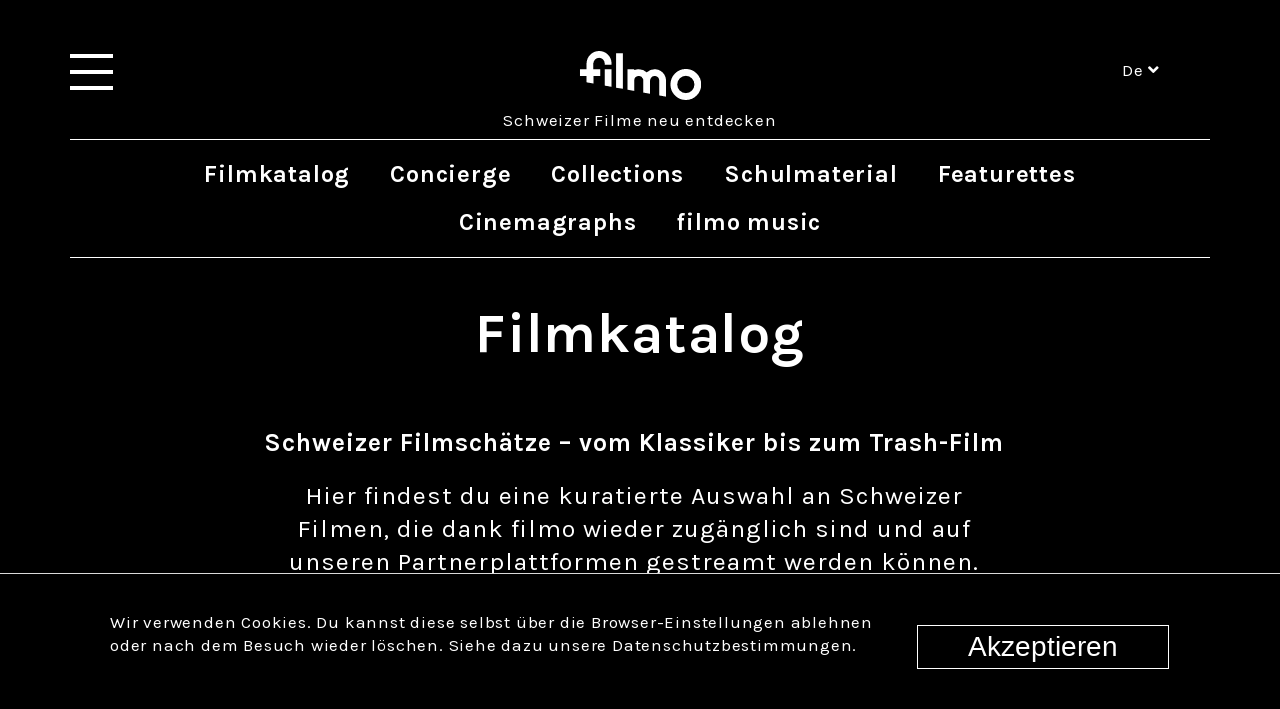

--- FILE ---
content_type: text/html;charset=UTF-8
request_url: https://www.filmo.ch/Edition/katalog.html?filter=d15fe610-46ab-4bbf-9719-58ee2f67c9f0
body_size: 12544
content:

<!DOCTYPE html>
<html lang="de">
	<head>

        <!-- Google Tag Manager -->
        <script>(function(w,d,s,l,i){w[l]=w[l]||[];w[l].push({'gtm.start':
        new Date().getTime(),event:'gtm.js'});var f=d.getElementsByTagName(s)[0],
        j=d.createElement(s),dl=l!='dataLayer'?'&l='+l:'';j.async=true;j.src=
        'https://www.googletagmanager.com/gtm.js?id='+i+dl;f.parentNode.insertBefore(j,f);
        })(window,document,'script','dataLayer','GTM-TDS9RD2');</script>
        <!-- End Google Tag Manager -->

<title>filmo - Filmkatalog</title>

<meta charset="utf-8">
<meta http-equiv="content-type" content="text/html;charset=utf-8" />
<meta http-equiv="X-UA-Compatible" content="IE=edge">
<meta name="viewport" content="width=device-width, initial-scale=1">
<meta name="keywords" content=""/>
<meta name="description" content=""/>
<meta name="author" content="">


<link rel="apple-touch-icon" sizes="57x57" href="/.resources/filmo/webresources/favicon/apple-icon-57x57.png">
<link rel="apple-touch-icon" sizes="60x60" href="/.resources/filmo/webresources/favicon/apple-icon-60x60.png">
<link rel="apple-touch-icon" sizes="72x72" href="/.resources/filmo/webresources/favicon/apple-icon-72x72.png">
<link rel="apple-touch-icon" sizes="76x76" href="/.resources/filmo/webresources/favicon/apple-icon-76x76.png">
<link rel="apple-touch-icon" sizes="114x114" href="/.resources/filmo/webresources/favicon/apple-icon-114x114.png">
<link rel="apple-touch-icon" sizes="120x120" href="/.resources/filmo/webresources/favicon/apple-icon-120x120.png">
<link rel="apple-touch-icon" sizes="144x144" href="/.resources/filmo/webresources/favicon/apple-icon-144x144.png">
<link rel="apple-touch-icon" sizes="152x152" href="/.resources/filmo/webresources/favicon/apple-icon-152x152.png">
<link rel="apple-touch-icon" sizes="180x180" href="/.resources/filmo/webresources/favicon/apple-icon-180x180.png">
<link rel="icon" type="image/png" sizes="192x192" href="/.resources/filmo/webresources/favicon/android-icon-192x192.png">
<link rel="shortcut icon" href="/.resources/filmo/webresources/favicon/favicon.ico" type="image/x-icon">
<link rel="icon" href="/.resources/filmo/webresources/favicon/favicon.ico" type="image/x-icon">
<link rel="icon" type="image/png" sizes="16x16" href="/.resources/filmo/webresources/favicon/favicon-16-16.png">
<link rel="icon" type="image/png" sizes="32x32" href="/.resources/filmo/webresources/favicon/favicon-32-32.png">
<link rel="icon" type="image/png" sizes="96x96" href="/.resources/filmo/webresources/favicon/favicon-96-96.png">
<link rel="manifest" href="/.resources/filmo/webresources/favicon/manifest.json">
<meta name="msapplication-TileColor" content="#ffffff">
<meta name="msapplication-square70x70logo" content="/.resources/filmo/webresources/favicon/ms-icon-70-70.png" />
<meta name="msapplication-TileImage" content="/.resources/filmo/webresources/favicon/ms-icon-144-144.png">
<meta name="theme-color" content="#ffffff">

    
<link rel="stylesheet" type="text/css" href="https://fonts.googleapis.com/css?family=Space+Mono" media="all" />
    
    
<link rel="stylesheet" type="text/css" href="/.resources/filmo/webresources/css/slick/slick.css" media="all" />
    
    
<link rel="stylesheet" type="text/css" href="/.resources/filmo/webresources/css/home_styles.css" media="all" />
    
    
<link rel="stylesheet" type="text/css" href="/.resources/filmo/webresources/css/sliders_v2.css" media="all" />
    
    
<link rel="stylesheet" type="text/css" href="https://use.fontawesome.com/releases/v5.5.0/css/all.css" media="all" />
    
    
<link rel="stylesheet" type="text/css" href="https://fonts.googleapis.com/css?family=Karla:400,700" media="all" />
    
    
<link rel="stylesheet" type="text/css" href="/.resources/filmo/webresources/css/jquery.fancybox.min.css" media="all" />
    
    
<link rel="stylesheet" type="text/css" href="/.resources/filmo/webresources/css/shariff.min.css" media="all" />
    


    <script src="/.resources/filmo/webresources/js/libraries/jquery-3.3.1.min.js" type="text/javascript"></script>
    <script src="/.resources/filmo/webresources/js/libraries/jsrender.min.js" type="text/javascript"></script>
    <script src="/.resources/filmo/webresources/js/libraries/slick/slick.js" type="text/javascript"></script>
    <script src="/.resources/filmo/webresources/js/libraries/bold-timeline~2024-07-04-09-20-20-000~cache.js" type="text/javascript"></script>
    <script src="/.resources/filmo/webresources/js/libraries/media-release~2024-07-04-09-20-22-000~cache.js" type="text/javascript"></script>
    <script src="/.resources/filmo/webresources/js/libraries/jquery.fancybox.min.js" type="text/javascript"></script>
    <script src="/.resources/filmo/webresources/js/libraries/shariff.min.js" type="text/javascript"></script>
    <script src="/.resources/filmo/webresources/js/libraries/jquery-ui.min.js" type="text/javascript"></script>
    <script src="/.resources/filmo/webresources/js/libraries/lazyload.min.js" type="text/javascript"></script>
    <script src="/.resources/filmo/webresources/js/scripts~2024-06-05-11-14-29-446~cache.js" type="text/javascript"></script>
    <script src="/.resources/filmo/webresources/js/concierge~2022-07-29-07-14-19-075~cache.js" type="text/javascript"></script>

<style type="text/css">
    .show-copy-message:after {
        content: "Link in Zwischenablage kopiert";
    }
    .show-copy-message-short:after {
        content: "Link kopiert";
    }
</style>

	</head>

    <body class="pages-default">
            <!-- Google Tag Manager (noscript) -->
            <noscript>
                <iframe src="https://www.googletagmanager.com/ns.html?id=GTM-TDS9RD2"
                        height="0" width="0" style="display:none;visibility:hidden"></iframe>
            </noscript>
            <!-- End Google Tag Manager (noscript) -->


<div class="navi-overlay">

	<header>
		<div class="logo">
<svg id="Group_185" data-name="Group 185" xmlns="http://www.w3.org/2000/svg" xmlns:xlink="http://www.w3.org/1999/xlink" width="76" height="30.406" viewBox="0 0 76 30.406">
  <defs>
    <clipPath id="clip-path">
      <rect id="Rectangle_135" data-name="Rectangle 135" width="76" height="30.406" fill="#fff"/>
    </clipPath>
  </defs>
  <path id="Path_60" data-name="Path 60" d="M99,81.9l4.255.763v-10.9H99Z" transform="translate(-83.373 -60.437)" fill="#fff"/>
  <path id="Path_61" data-name="Path 61" d="M143.964,29.976l4.255.763V8.6h-4.255Z" transform="translate(-121.243 -7.243)" fill="#fff"/>
  <g id="Group_66" data-name="Group 66">
    <g id="Group_65" data-name="Group 65" clip-path="url(#clip-path)">
      <path id="Path_62" data-name="Path 62" d="M369.145,70.626a9.63,9.63,0,1,0,9.629,9.63,9.63,9.63,0,0,0-9.629-9.63m0,15a5.374,5.374,0,1,1,5.374-5.374,5.381,5.381,0,0,1-5.374,5.374" transform="translate(-302.775 -59.479)" fill="#fff"/>
      <path id="Path_63" data-name="Path 63" d="M12.13,0A7.861,7.861,0,0,0,4.264,7.571h0v3.755H0v4.255h4.25v3.843l4.265.759v-4.6h4.267V11.326H8.512L8.5,7.571A3.627,3.627,0,0,1,12.13,4.239,3.477,3.477,0,0,1,15.6,7.651c0,.02,0,.821,0,.841h4.276c0-.014,0-.816,0-.831A7.747,7.747,0,0,0,12.13,0" transform="translate(0.001)" fill="#fff"/>
      <path id="Path_64" data-name="Path 64" d="M201,73.617h0a7.29,7.29,0,0,0-4.958-1.939,7.872,7.872,0,0,0-2.862.553v-.484l-4.262,0,.007,12.632,4.255.764s0-6.411,0-6.433c0,0,0-.006,0-.009a2.844,2.844,0,0,1,5.473-1.085c0,.007,0-.007,0,.009a2.425,2.425,0,0,1,.212.982h0V86.16l4.255.763V78.6a2.458,2.458,0,0,1,.342-1.24,2.846,2.846,0,0,1,5.355,1.333v9.247l4.251.761.007-10.082a7.125,7.125,0,0,0-7.125-6.948A7.29,7.29,0,0,0,201,73.617Z" transform="translate(-159.103 -60.364)" fill="#fff"/>
      <line id="Line_66" data-name="Line 66" transform="translate(44.026 18.24)" fill="#fff"/>
    </g>
  </g>
</svg>
		</div>

		<div class="close-button">
<svg xmlns="http://www.w3.org/2000/svg" width="19.921" height="19.921" viewBox="0 0 19.921 19.921">
  <g id="Group_43" data-name="Group 43" transform="translate(-2254.781 -1266.781)">
    <line id="Line_1" data-name="Line 1" x2="17.91" y2="18.507" transform="translate(2255.5 1267.5)" fill="none" stroke="#fff" stroke-width="2"/>
    <line id="Line_2" data-name="Line 2" x2="17.91" y2="18.507" transform="translate(2274.007 1267.5) rotate(90)" fill="none" stroke="#fff" stroke-width="2"/>
  </g>
</svg>
		</div>
	</header>
	
	<div class="language-chooser">

            <a  class="selected"  href="/Edition/katalog.html">de</a>
            <a  href="/fr/Edition/katalog.html">fr</a>
            <a  href="/it/Edition/katalog.html">it</a>

	</div>
	    
        <form method="get" action="/suche.html" role="search">  
            <div class="search">                  
                <input name="queryStr" type="text" value="" />
                <input type="submit" value="" style="visibility:hidden; height: 0; width: 0;" />      
            </div>
        </form>  
	
	<nav>
					<ul class="new-menu">
								<li  >
									<a href="/Edition.html">Edition</a>
										<button type="button" class="dropdown-button">
<svg xmlns="http://www.w3.org/2000/svg" width="24.48" height="15.068" viewBox="0 0 24.48 15.068">
  <path id="Path_275" data-name="Path 275" d="M-15262.332,10502.292l10.826-10.826,10.826,10.826" transform="translate(-15239.266 10503.706) rotate(180)" fill="none" stroke="#fff" stroke-width="4"/>
</svg>
										</button>
										<ul class="submenu">
												<a href="/Edition/katalog.html">Filmkatalog</a>
												<a href="/Edition/concierge.html">Concierge</a>
												<a href="/Edition/Collections.html">Collections</a>
												<a href="/Edition/Schulmaterial.html">Schulmaterial</a>
												<a href="/Edition/featurettes.html">Featurettes</a>
												<a href="/Edition/Cinemagraphs.html">Cinemagraphs</a>
												<a href="/Edition/filmo-music.html">filmo music</a>
										</ul>
								</li>
								<li  >
									<a href="/Backstage.html">Backstage</a>
										<button type="button" class="dropdown-button">
<svg xmlns="http://www.w3.org/2000/svg" width="24.48" height="15.068" viewBox="0 0 24.48 15.068">
  <path id="Path_275" data-name="Path 275" d="M-15262.332,10502.292l10.826-10.826,10.826,10.826" transform="translate(-15239.266 10503.706) rotate(180)" fill="none" stroke="#fff" stroke-width="4"/>
</svg>
										</button>
										<ul class="submenu">
												<a href="/Backstage/filmo.html">über filmo</a>
												<a href="/Backstage/Vermittlung.html">Vermittlung</a>
												<a href="/Backstage/expertinnen-experten.html">Expertinnen &amp; Experten</a>
												<a href="/Backstage/Media.html">Medienbereich</a>
												<a href="/Backstage/news.html">News</a>
										</ul>
								</li>
								<li  >
									<a href="/Events.html">Events</a>
										<button type="button" class="dropdown-button">
<svg xmlns="http://www.w3.org/2000/svg" width="24.48" height="15.068" viewBox="0 0 24.48 15.068">
  <path id="Path_275" data-name="Path 275" d="M-15262.332,10502.292l10.826-10.826,10.826,10.826" transform="translate(-15239.266 10503.706) rotate(180)" fill="none" stroke="#fff" stroke-width="4"/>
</svg>
										</button>
										<ul class="submenu">
												<a href="/Events/soiree.html">Soirée</a>
												<a href="/Events/festival.html">festival</a>
										</ul>
								</li>
					</ul>
	</nav>
	
                <div class="social-media-buttons">
                        <a class="social-media-button instagram-button"
                           href="https://www.instagram.com/filmo.ch/" target="_blank"></a>
                        <a class="social-media-button youtube-button"
                           href="https://www.youtube.com/channel/UCMfhGD_pfohB6GK7Dzkncbg" target="_blank"></a>
                        <a class="social-media-button facebook-button"
                           href="https://www.facebook.com/filmoch-2289390801333356/" target="_blank"></a>
                        <a class="social-media-button twitter-button"
                           href="https://www.tiktok.com/@filmo_ch" target="_blank"></a>
                        <a class="social-media-button vimeo-button"
                           href="https://vimeo.com/swissfilmo" target="_blank"></a>
                </div>
	
</div> 
		
		

<header >

    <div class="navi-burger">
        <div class="navi-burger-icon-mobile">
          <span></span>
          <span></span>
          <span></span>
        </div>
    </div>
    
    <div class="slogan-desktop">Schweizer Filme neu entdecken</div>
    
                <div class="social-media-buttons">
                        <a class="social-media-button instagram-button"
                           href="https://www.instagram.com/filmo.ch/" target="_blank"></a>
                        <a class="social-media-button youtube-button"
                           href="https://www.youtube.com/channel/UCMfhGD_pfohB6GK7Dzkncbg" target="_blank"></a>
                        <a class="social-media-button facebook-button"
                           href="https://www.facebook.com/filmoch-2289390801333356/" target="_blank"></a>
                        <a class="social-media-button twitter-button"
                           href="https://www.tiktok.com/@filmo_ch" target="_blank"></a>
                        <a class="social-media-button vimeo-button"
                           href="https://vimeo.com/swissfilmo" target="_blank"></a>
                </div>
    
    <div class="language-chooser">
        <a href="javascript: void(0);" class="toggle-select">de
            <i class="fa fa-angle-down"></i>
        </a>
        <div class="select">
                    <a href="/fr/Edition/katalog.html">fr</a>
                    <a href="/it/Edition/katalog.html">it</a>
        </div>
    </div>

    <div class="search">
            <form method="get" action="/suche.html" role="search">
                <input name="queryStr" type="text" value="" id="searchField"/>
                <input type="submit" value="" style="visibility:hidden; height: 0; width: 0;" /> 
                <a href="javascript: void(0);" class="search-button"></a>
            </form>
    </div>
    
    <div class="logo-box">
        <a href="/" class="logo"></a>
    </div>
       
    <div class="slogan-tablet">Schweizer Filme neu entdecken</div>
    
</header>
        
		
		<main>
        <div class="subnavigation">
            <div class="sub-content">
                    <div class="nav-item">
                        <a href="/Edition/katalog.html">
                            Filmkatalog
                        </a>
                    </div>
                    <div class="nav-item">
                        <a href="/Edition/concierge.html">
                            Concierge
                        </a>
                    </div>
                    <div class="nav-item">
                        <a href="/Edition/Collections.html">
                            Collections
                        </a>
                    </div>
                    <div class="nav-item">
                        <a href="/Edition/Schulmaterial.html">
                            Schulmaterial
                        </a>
                    </div>
                    <div class="nav-item">
                        <a href="/Edition/featurettes.html">
                            Featurettes
                        </a>
                    </div>
                    <div class="nav-item">
                        <a href="/Edition/Cinemagraphs.html">
                            Cinemagraphs
                        </a>
                    </div>
                    <div class="nav-item">
                        <a href="/Edition/filmo-music.html">
                            filmo music
                        </a>
                    </div>
            </div>
        </div>

        <div class="top-space"></div>
			<div class="content">
        <header>
                <h1>Filmkatalog</h1>
                <div class="teaser-text">
                    <p><strong>Schweizer Filmsch&auml;tze &ndash; vom Klassiker bis zum Trash-Film</strong></p>

<p>Hier findest du eine kuratierte Auswahl an Schweizer Filmen, die dank filmo wieder zug&auml;nglich sind und auf unseren Partnerplattformen gestreamt werden k&ouml;nnen. Klassiker, Kurioses und Unerwartetes: Unsere Online-Edition ist ein Kaleidoskop des Schweizer Filmschaffens und gibt Einblick in die vielen Facetten der Schweizer Filmgeschichte, von ihren Anf&auml;ngen bis anfangs der 2000er Jahre.</p>

<p>&nbsp;</p>

<p>&nbsp;</p>

                </div>
        </header>







<div class="filter-sort-view">
	<form method="get" action="/Edition/katalog.html" class="film-filter" id="film-filter">
		<label for="film-filter-value">Film suchen</label>
		<input name="queryStr" type="text" id="film-filter-value" value="">
		<input type="submit" value="" style="visibility:hidden; height: 0; width: 0;" />
	</form>

	<div class="tag-filter" id="tag-filter">
		<label for="tag-filter-value">Nach Tags filtern</label>
		<input type="text" id="tag-filter-value" value="        dokumentarisch
" readonly>
		<div class="tag-dropdown">
			<ul class="film-tags">
					<a href="/Edition/katalog.html?filter=b7ae7c7e-d46a-46e0-96c4-cdc4109d39f6&queryStr=">
						<li>
							Apokalypse
						</li>
					</a>
					<a href="/Edition/katalog.html?filter=c077158d-de1b-4190-9250-6fe7c51b1f97&queryStr=">
						<li>
							Swissness
						</li>
					</a>
					<a href="/Edition/katalog.html?filter=52eeb8e7-7f61-42a1-a3dc-d9da77df3e97&queryStr=">
						<li>
							Crime & Drugs
						</li>
					</a>
					<a href="/Edition/katalog.html?filter=ed2eab66-87b7-4e36-98c6-e70ae5a0f168&queryStr=">
						<li>
							Jugend
						</li>
					</a>
					<a href="/Edition/katalog.html?filter=1c75483f-b693-443e-8232-f9eac2a93407&queryStr=">
						<li>
							Krieg
						</li>
					</a>
					<a href="/Edition/katalog.html?filter=f0c3df93-cc70-4c9d-80a6-ee725ef83868&queryStr=">
						<li>
							Kunst & Kultur
						</li>
					</a>
					<a href="/Edition/katalog.html?filter=5196757c-028e-4538-bcb6-c33fed99c5e6&queryStr=">
						<li>
							Starke Frauen
						</li>
					</a>
					<a href="/Edition/katalog.html?filter=07049237-f1bf-4894-995c-414dc8c687b9&queryStr=">
						<li>
							Music
						</li>
					</a>
					<a href="/Edition/katalog.html?filter=15023e3e-6105-437b-903f-590244d7e95f&queryStr=">
						<li>
							romantisch
						</li>
					</a>
					<a href="/Edition/katalog.html?filter=05c2f21d-10df-428e-961b-1b55457489fe&queryStr=">
						<li>
							experimentell
						</li>
					</a>
					<a href="/Edition/katalog.html?filter=de74fd8c-6527-4a7b-a56f-97b3f5b35d94&queryStr=">
						<li>
							animiert
						</li>
					</a>
					<a href="/Edition/katalog.html?filter=8465ef62-7b97-4f65-aa96-d2a3b44f9dbe&queryStr=">
						<li>
							fantastisch
						</li>
					</a>
					<a href="/Edition/katalog.html?filter=f4da6d4c-ac16-4bc9-aab5-6b158488f1c9&queryStr=">
						<li>
							für Kinder
						</li>
					</a>
					<a href="/Edition/katalog.html?filter=08886db4-21a4-485a-b746-6e3be716d398&queryStr=">
						<li>
							humorvoll
						</li>
					</a>
					<a href="/Edition/katalog.html?filter=d15fe610-46ab-4bbf-9719-58ee2f67c9f0&queryStr=">
						<li>
							dokumentarisch
						</li>
					</a>
					<a href="/Edition/katalog.html?filter=31a51433-bb3b-4c85-9c70-7b0565376e22&queryStr=">
						<li>
							spannend
						</li>
					</a>
					<a href="/Edition/katalog.html?filter=96e7829e-97fa-4c13-93b5-c51717029a67&queryStr=">
						<li>
							dramatisch
						</li>
					</a>
					<a href="/Edition/katalog.html?filter=f6bb6fc5-a8a2-4c2e-8cd8-5dcc5e89d8c9&queryStr=">
						<li>
							historisch
						</li>
					</a>
					<a href="/Edition/katalog.html?filter=9ea6292f-100e-4535-8a5d-f44649aa6904&queryStr=">
						<li>
							Klassiker
						</li>
					</a>
					<a href="/Edition/katalog.html?filter=8b0d8edb-33c0-4376-94d5-2abdb1434981&queryStr=">
						<li>
							Mord
						</li>
					</a>
					<a href="/Edition/katalog.html?filter=99106298-1443-4945-82c2-9ceeb763ae4a&queryStr=">
						<li>
							Autorenfilm
						</li>
					</a>
					<a href="/Edition/katalog.html?filter=e93837bb-0a75-4e3a-bf93-7538ef623834&queryStr=">
						<li>
							Swissploitation
						</li>
					</a>
					<a href="/Edition/katalog.html?filter=b6afdbff-ac36-4670-af1a-e0e2785d5086&queryStr=">
						<li>
							für die ganze Familie
						</li>
					</a>
					<a href="/Edition/katalog.html?filter=b2782071-67f7-4bd5-a3fc-3a0b39c8567c&queryStr=">
						<li>
							nur für Erwachsene
						</li>
					</a>
					<a href="/Edition/katalog.html?filter=607b0559-325b-4dee-a43d-a660afa393cd&queryStr=">
						<li>
							ein Roadmovie
						</li>
					</a>
					<a href="/Edition/katalog.html?filter=4770cf53-053d-4da4-9562-2115bdf2f30e&queryStr=">
						<li>
							Kultfilm
						</li>
					</a>
			</ul>
		</div>
	</div>

	<div class="sort-order">
		<label for="sort-order">Sortieren nach</label>
		<select onchange="if (this.value) window.location.href=this.value" id="sort-order">
			<option value="/Edition/katalog.html?view=image&sort=season&filter=d15fe610-46ab-4bbf-9719-58ee2f67c9f0&queryStr="  selected >Staffel</option>
			<option value="/Edition/katalog.html?view=image&sort=oldest&filter=d15fe610-46ab-4bbf-9719-58ee2f67c9f0&queryStr=" >Produktionsjahr (älteste zuerst)</option>
			<option value="/Edition/katalog.html?view=image&sort=newest&filter=d15fe610-46ab-4bbf-9719-58ee2f67c9f0&queryStr=" >Produktionsjahr (neuste zuerst)</option>
			<option value="/Edition/katalog.html?view=image&sort=title&filter=d15fe610-46ab-4bbf-9719-58ee2f67c9f0&queryStr=" >Originaltitel (A bis Z)</option>
		</select>
	</div>

	<div class="catalog-views">
		<a href="/Edition/katalog.html?view=image&sort=season&filter=d15fe610-46ab-4bbf-9719-58ee2f67c9f0&queryStr=" class="catalog-view image  selected "></a>
        <a href="/Edition/katalog.html?view=list&sort=season&filter=d15fe610-46ab-4bbf-9719-58ee2f67c9f0&queryStr=" class="catalog-view list "></a>
	</div>
</div>
		<a class="reset-link" href="/Edition/katalog.html">Filter zurücksetzen</a>
		<div class="clear"></div>

        
        





        <div class="season">
    			<h2>2026</h2>
    		
            <div class="clear"></div>

            
               
<div class="no-results">
	Es entsprechen keine Filme den angegebenen Suchkriterien
</div>		</div>

        
        





        <div class="season">
    			<h2>2025</h2>
    		
            <div class="clear"></div>

            
               
<div class="no-results">
	Es entsprechen keine Filme den angegebenen Suchkriterien
</div>		</div>

        
        





        <div class="season">
    			<h2>2024</h2>
    		
            <div class="clear"></div>

            
               
			        <div class="movie-nav-image">

            <a href="/Edition/katalog/2024/mani-matter.html" class="movie movie-with-text">
                <picture>
                    <source media="(min-width: 1024px)" data-srcset="/.imaging/mte/filmo/width-360/dam/film-assets/artwork-hoch/2024/filmo20242_Filmposter_MANIMATTER_tall.jpg/jcr:content/filmo20242_Filmposter_MANIMATTER_tall.jpg">
                    <source media="(min-width: 640px)" data-srcset="/.imaging/mte/filmo/width-300/dam/film-assets/artwork-hoch/2024/filmo20242_Filmposter_MANIMATTER_tall.jpg/jcr:content/filmo20242_Filmposter_MANIMATTER_tall.jpg">
                    <source data-srcset="/.imaging/mte/filmo/width-200/dam/film-assets/artwork-hoch/2024/filmo20242_Filmposter_MANIMATTER_tall.jpg/jcr:content/filmo20242_Filmposter_MANIMATTER_tall.jpg">
                    <img class="lazy" data-src="/.imaging/mte/filmo/width-360/dam/film-assets/artwork-hoch/2024/filmo20242_Filmposter_MANIMATTER_tall.jpg/jcr:content/filmo20242_Filmposter_MANIMATTER_tall.jpg">
                </picture>
            <div class="text-overlay">
                <img class="lazy" data-src="/dam/jcr:19a5f6ec-ad35-4d79-b42a-3d9f5e388de7/title_MANIMATTER.svg">
            </div>
            </a>
					</div>
		</div>

        
        





        <div class="season">
    			<h2>Staffel 18 - 100 Jahre Praesens-Film</h2>
    		
            <div class="clear"></div>

            
               
			        <div class="movie-nav-image">

            <a href="/Edition/katalog/staffel-18/persienflug.html" class="movie movie-with-text">
                <picture>
                    <source media="(min-width: 1024px)" data-srcset="/.imaging/mte/filmo/width-360/dam/film-assets/artwork-hoch/staffel-18/filmo2023201_Filmposter_MP_tall.jpg/jcr:content/filmo2023201_Filmposter_MP_tall.jpg">
                    <source media="(min-width: 640px)" data-srcset="/.imaging/mte/filmo/width-300/dam/film-assets/artwork-hoch/staffel-18/filmo2023201_Filmposter_MP_tall.jpg/jcr:content/filmo2023201_Filmposter_MP_tall.jpg">
                    <source data-srcset="/.imaging/mte/filmo/width-200/dam/film-assets/artwork-hoch/staffel-18/filmo2023201_Filmposter_MP_tall.jpg/jcr:content/filmo2023201_Filmposter_MP_tall.jpg">
                    <img class="lazy" data-src="/.imaging/mte/filmo/width-360/dam/film-assets/artwork-hoch/staffel-18/filmo2023201_Filmposter_MP_tall.jpg/jcr:content/filmo2023201_Filmposter_MP_tall.jpg">
                </picture>
            <div class="text-overlay">
                <img class="lazy" data-src="/dam/jcr:e8458be3-77af-4b5c-ae0c-de0d29542030/title_MEINPERSIENFLUG.svg">
            </div>
            </a>
					</div>
		</div>

        
        





        <div class="season">
    			<h2>Staffel 17 - unterwegs</h2>
    		
            <div class="clear"></div>

            
               
			        <div class="movie-nav-image">

            <a href="/Edition/katalog/staffel-17/landesinnere.html" class="movie movie-with-text">
                <picture>
                    <source media="(min-width: 1024px)" data-srcset="/.imaging/mte/filmo/width-360/dam/film-assets/artwork-hoch/staffel-17/filmo2023301_Filmposter_RIL_tall.jpg/jcr:content/filmo2023301_Filmposter_RIL_tall.jpg">
                    <source media="(min-width: 640px)" data-srcset="/.imaging/mte/filmo/width-300/dam/film-assets/artwork-hoch/staffel-17/filmo2023301_Filmposter_RIL_tall.jpg/jcr:content/filmo2023301_Filmposter_RIL_tall.jpg">
                    <source data-srcset="/.imaging/mte/filmo/width-200/dam/film-assets/artwork-hoch/staffel-17/filmo2023301_Filmposter_RIL_tall.jpg/jcr:content/filmo2023301_Filmposter_RIL_tall.jpg">
                    <img class="lazy" data-src="/.imaging/mte/filmo/width-360/dam/film-assets/artwork-hoch/staffel-17/filmo2023301_Filmposter_RIL_tall.jpg/jcr:content/filmo2023301_Filmposter_RIL_tall.jpg">
                </picture>
            <div class="text-overlay">
                <img class="lazy" data-src="/dam/jcr:458989f1-83db-410c-9a79-ba5e15d59139/title_REISENINSLANDESINNERE.svg">
            </div>
            </a>

            <a href="/Edition/katalog/staffel-17/q.html" class="movie movie-with-text">
                <picture>
                    <source media="(min-width: 1024px)" data-srcset="/.imaging/mte/filmo/width-360/dam/film-assets/artwork-hoch/staffel-17/filmo2023303_Filmposter_QBADM_tall.jpg/jcr:content/filmo2023303_Filmposter_QBADM_tall.jpg">
                    <source media="(min-width: 640px)" data-srcset="/.imaging/mte/filmo/width-300/dam/film-assets/artwork-hoch/staffel-17/filmo2023303_Filmposter_QBADM_tall.jpg/jcr:content/filmo2023303_Filmposter_QBADM_tall.jpg">
                    <source data-srcset="/.imaging/mte/filmo/width-200/dam/film-assets/artwork-hoch/staffel-17/filmo2023303_Filmposter_QBADM_tall.jpg/jcr:content/filmo2023303_Filmposter_QBADM_tall.jpg">
                    <img class="lazy" data-src="/.imaging/mte/filmo/width-360/dam/film-assets/artwork-hoch/staffel-17/filmo2023303_Filmposter_QBADM_tall.jpg/jcr:content/filmo2023303_Filmposter_QBADM_tall.jpg">
                </picture>
            <div class="text-overlay">
                <img class="lazy" data-src="/dam/jcr:6394a17e-2e56-408b-b958-3956f6cdb848/title_QBEGENUNGENAUFDERMILCHSTRASSE_DE.svg">
            </div>
            </a>

            <a href="/Edition/katalog/staffel-17/do-it.html" class="movie movie-with-text">
                <picture>
                    <source media="(min-width: 1024px)" data-srcset="/.imaging/mte/filmo/width-360/dam/film-assets/artwork-hoch/staffel-17/filmo2023304_Filmposter_DOIT_tall.jpg/jcr:content/filmo2023304_Filmposter_DOIT_tall.jpg">
                    <source media="(min-width: 640px)" data-srcset="/.imaging/mte/filmo/width-300/dam/film-assets/artwork-hoch/staffel-17/filmo2023304_Filmposter_DOIT_tall.jpg/jcr:content/filmo2023304_Filmposter_DOIT_tall.jpg">
                    <source data-srcset="/.imaging/mte/filmo/width-200/dam/film-assets/artwork-hoch/staffel-17/filmo2023304_Filmposter_DOIT_tall.jpg/jcr:content/filmo2023304_Filmposter_DOIT_tall.jpg">
                    <img class="lazy" data-src="/.imaging/mte/filmo/width-360/dam/film-assets/artwork-hoch/staffel-17/filmo2023304_Filmposter_DOIT_tall.jpg/jcr:content/filmo2023304_Filmposter_DOIT_tall.jpg">
                </picture>
            <div class="text-overlay">
                <img class="lazy" data-src="/dam/jcr:257812b6-a9ca-44c5-894a-bc717528af47/title_DOIT_website_optimiert.svg">
            </div>
            </a>

            <a href="/Edition/katalog/staffel-17/tant-quil-pleut-en-amerique.html" class="movie movie-with-text">
                <picture>
                    <source media="(min-width: 1024px)" data-srcset="/.imaging/mte/filmo/width-360/dam/film-assets/artwork-hoch/staffel-17/filmo2023310_Filmposter_TQPEA_tall.jpg/jcr:content/filmo2023310_Filmposter_TQPEA_tall.jpg">
                    <source media="(min-width: 640px)" data-srcset="/.imaging/mte/filmo/width-300/dam/film-assets/artwork-hoch/staffel-17/filmo2023310_Filmposter_TQPEA_tall.jpg/jcr:content/filmo2023310_Filmposter_TQPEA_tall.jpg">
                    <source data-srcset="/.imaging/mte/filmo/width-200/dam/film-assets/artwork-hoch/staffel-17/filmo2023310_Filmposter_TQPEA_tall.jpg/jcr:content/filmo2023310_Filmposter_TQPEA_tall.jpg">
                    <img class="lazy" data-src="/.imaging/mte/filmo/width-360/dam/film-assets/artwork-hoch/staffel-17/filmo2023310_Filmposter_TQPEA_tall.jpg/jcr:content/filmo2023310_Filmposter_TQPEA_tall.jpg">
                </picture>
            <div class="text-overlay">
                <img class="lazy" data-src="/dam/jcr:3b316525-4816-4a04-883a-95cb983b1113/title_TANTQUILPLEUTENAMERIQUE.svg">
            </div>
            </a>
					</div>
		</div>

        
        





        <div class="season">
    			<h2>Staffel 16 - Les grands cinéastes</h2>
    		
            <div class="clear"></div>

            
               
			        <div class="movie-nav-image">

            <a href="/Edition/katalog/staffel-16/journal-de-rivesaltes.html" class="movie movie-with-text">
                <picture>
                    <source media="(min-width: 1024px)" data-srcset="/.imaging/mte/filmo/width-360/dam/film-assets/artwork-hoch/staffel-16/filmo2023206_Filmposter_JdR_tall.jpg/jcr:content/filmo2023206_Filmposter_JdR_tall.jpg">
                    <source media="(min-width: 640px)" data-srcset="/.imaging/mte/filmo/width-300/dam/film-assets/artwork-hoch/staffel-16/filmo2023206_Filmposter_JdR_tall.jpg/jcr:content/filmo2023206_Filmposter_JdR_tall.jpg">
                    <source data-srcset="/.imaging/mte/filmo/width-200/dam/film-assets/artwork-hoch/staffel-16/filmo2023206_Filmposter_JdR_tall.jpg/jcr:content/filmo2023206_Filmposter_JdR_tall.jpg">
                    <img class="lazy" data-src="/.imaging/mte/filmo/width-360/dam/film-assets/artwork-hoch/staffel-16/filmo2023206_Filmposter_JdR_tall.jpg/jcr:content/filmo2023206_Filmposter_JdR_tall.jpg">
                </picture>
            <div class="text-overlay">
                <img class="lazy" data-src="/dam/jcr:55638899-f5ca-4e82-a3be-e8c94441af22/title_JOURNALDERIVESALTES.svg">
            </div>
            </a>

            <a href="/Edition/katalog/staffel-16/henry-brandt.html" class="movie movie-with-text">
                <picture>
                    <source media="(min-width: 1024px)" data-srcset="/.imaging/mte/filmo/width-360/dam/film-assets/artwork-hoch/staffel-16/filmo2023207_Filmposter_HENRY-BRANDT_tall.jpg/jcr:content/filmo2023207_Filmposter_HENRY-BRANDT_tall.jpg">
                    <source media="(min-width: 640px)" data-srcset="/.imaging/mte/filmo/width-300/dam/film-assets/artwork-hoch/staffel-16/filmo2023207_Filmposter_HENRY-BRANDT_tall.jpg/jcr:content/filmo2023207_Filmposter_HENRY-BRANDT_tall.jpg">
                    <source data-srcset="/.imaging/mte/filmo/width-200/dam/film-assets/artwork-hoch/staffel-16/filmo2023207_Filmposter_HENRY-BRANDT_tall.jpg/jcr:content/filmo2023207_Filmposter_HENRY-BRANDT_tall.jpg">
                    <img class="lazy" data-src="/.imaging/mte/filmo/width-360/dam/film-assets/artwork-hoch/staffel-16/filmo2023207_Filmposter_HENRY-BRANDT_tall.jpg/jcr:content/filmo2023207_Filmposter_HENRY-BRANDT_tall.jpg">
                </picture>
            <div class="text-overlay">
                <img class="lazy" data-src="/dam/jcr:55dd812b-ad26-4b37-927a-131b92e33a94/title_HENRYBRANDTENAFRIQUE_DE.svg">
            </div>
            </a>

            <a href="/Edition/katalog/staffel-16/lo-stagionale.html" class="movie movie-with-text">
                <picture>
                    <source media="(min-width: 1024px)" data-srcset="/.imaging/mte/filmo/width-360/dam/film-assets/artwork-hoch/staffel-16/filmo2023210_Filmposter_Lo-stagionale_tall.jpg/jcr:content/filmo2023210_Filmposter_Lo-stagionale_tall-v2.jpg">
                    <source media="(min-width: 640px)" data-srcset="/.imaging/mte/filmo/width-300/dam/film-assets/artwork-hoch/staffel-16/filmo2023210_Filmposter_Lo-stagionale_tall.jpg/jcr:content/filmo2023210_Filmposter_Lo-stagionale_tall-v2.jpg">
                    <source data-srcset="/.imaging/mte/filmo/width-200/dam/film-assets/artwork-hoch/staffel-16/filmo2023210_Filmposter_Lo-stagionale_tall.jpg/jcr:content/filmo2023210_Filmposter_Lo-stagionale_tall-v2.jpg">
                    <img class="lazy" data-src="/.imaging/mte/filmo/width-360/dam/film-assets/artwork-hoch/staffel-16/filmo2023210_Filmposter_Lo-stagionale_tall.jpg/jcr:content/filmo2023210_Filmposter_Lo-stagionale_tall-v2.jpg">
                </picture>
            <div class="text-overlay">
                <img class="lazy" data-src="/dam/jcr:7140b091-8b04-4740-b51e-6b73d2da2b90/title_LOSTAGIONALE.svg">
            </div>
            </a>
					</div>
		</div>

        
        





        <div class="season">
    			<h2>Staffel 15 - Reisen zu sich selbst</h2>
    		
            <div class="clear"></div>

            
               
			        <div class="movie-nav-image">

            <a href="/Edition/katalog/staffel-15/EKR.html" class="movie movie-with-text">
                <picture>
                    <source media="(min-width: 1024px)" data-srcset="/.imaging/mte/filmo/width-360/dam/film-assets/artwork-hoch/staffel-15/filmo2023108_Filmposter_EKR_tall.jpg/jcr:content/filmo2023108_Filmposter_EKR_tall.jpg">
                    <source media="(min-width: 640px)" data-srcset="/.imaging/mte/filmo/width-300/dam/film-assets/artwork-hoch/staffel-15/filmo2023108_Filmposter_EKR_tall.jpg/jcr:content/filmo2023108_Filmposter_EKR_tall.jpg">
                    <source data-srcset="/.imaging/mte/filmo/width-200/dam/film-assets/artwork-hoch/staffel-15/filmo2023108_Filmposter_EKR_tall.jpg/jcr:content/filmo2023108_Filmposter_EKR_tall.jpg">
                    <img class="lazy" data-src="/.imaging/mte/filmo/width-360/dam/film-assets/artwork-hoch/staffel-15/filmo2023108_Filmposter_EKR_tall.jpg/jcr:content/filmo2023108_Filmposter_EKR_tall.jpg">
                </picture>
            <div class="text-overlay">
                <img class="lazy" data-src="/dam/jcr:5bd2e806-182b-442d-85f3-29adb922f915/title_ELISABETHKUEBLERROSS.svg">
            </div>
            </a>

            <a href="/Edition/katalog/staffel-15/skinhead.html" class="movie movie-with-text">
                <picture>
                    <source media="(min-width: 1024px)" data-srcset="/.imaging/mte/filmo/width-360/dam/film-assets/artwork-hoch/staffel-15/filmo2023107_Filmposter_ShA_tall.jpg/jcr:content/filmo2023107_Filmposter_ShA_tall.jpg">
                    <source media="(min-width: 640px)" data-srcset="/.imaging/mte/filmo/width-300/dam/film-assets/artwork-hoch/staffel-15/filmo2023107_Filmposter_ShA_tall.jpg/jcr:content/filmo2023107_Filmposter_ShA_tall.jpg">
                    <source data-srcset="/.imaging/mte/filmo/width-200/dam/film-assets/artwork-hoch/staffel-15/filmo2023107_Filmposter_ShA_tall.jpg/jcr:content/filmo2023107_Filmposter_ShA_tall.jpg">
                    <img class="lazy" data-src="/.imaging/mte/filmo/width-360/dam/film-assets/artwork-hoch/staffel-15/filmo2023107_Filmposter_ShA_tall.jpg/jcr:content/filmo2023107_Filmposter_ShA_tall.jpg">
                </picture>
            <div class="text-overlay">
                <img class="lazy" data-src="/dam/jcr:f1965ad5-07ad-4b0b-81cf-b605b5fd8512/title_SKINHEADATTITUDE.svg">
            </div>
            </a>

            <a href="/Edition/katalog/staffel-15/chrigu.html" class="movie movie-with-text">
                <picture>
                    <source media="(min-width: 1024px)" data-srcset="/.imaging/mte/filmo/width-360/dam/film-assets/artwork-hoch/staffel-15/filmo2023110_Filmposter_Chrigu_tall.jpg/jcr:content/filmo2023110_Filmposter_Chrigu_tall.jpg">
                    <source media="(min-width: 640px)" data-srcset="/.imaging/mte/filmo/width-300/dam/film-assets/artwork-hoch/staffel-15/filmo2023110_Filmposter_Chrigu_tall.jpg/jcr:content/filmo2023110_Filmposter_Chrigu_tall.jpg">
                    <source data-srcset="/.imaging/mte/filmo/width-200/dam/film-assets/artwork-hoch/staffel-15/filmo2023110_Filmposter_Chrigu_tall.jpg/jcr:content/filmo2023110_Filmposter_Chrigu_tall.jpg">
                    <img class="lazy" data-src="/.imaging/mte/filmo/width-360/dam/film-assets/artwork-hoch/staffel-15/filmo2023110_Filmposter_Chrigu_tall.jpg/jcr:content/filmo2023110_Filmposter_Chrigu_tall.jpg">
                </picture>
            <div class="text-overlay">
                <img class="lazy" data-src="/dam/jcr:b21e7b46-5fcd-4303-bc29-f56a53bf0d4c/title_CHRIGU.svg">
            </div>
            </a>

            <a href="/Edition/katalog/staffel-15/dynamitamsimplon.html" class="movie movie-with-text">
                <picture>
                    <source media="(min-width: 1024px)" data-srcset="/.imaging/mte/filmo/width-360/dam/film-assets/artwork-hoch/staffel-15/filmo2023105_Filmposter_DaS_tall.jpg/jcr:content/filmo2023105_Filmposter_DaS_tall.jpg">
                    <source media="(min-width: 640px)" data-srcset="/.imaging/mte/filmo/width-300/dam/film-assets/artwork-hoch/staffel-15/filmo2023105_Filmposter_DaS_tall.jpg/jcr:content/filmo2023105_Filmposter_DaS_tall.jpg">
                    <source data-srcset="/.imaging/mte/filmo/width-200/dam/film-assets/artwork-hoch/staffel-15/filmo2023105_Filmposter_DaS_tall.jpg/jcr:content/filmo2023105_Filmposter_DaS_tall.jpg">
                    <img class="lazy" data-src="/.imaging/mte/filmo/width-360/dam/film-assets/artwork-hoch/staffel-15/filmo2023105_Filmposter_DaS_tall.jpg/jcr:content/filmo2023105_Filmposter_DaS_tall.jpg">
                </picture>
            <div class="text-overlay">
                <img class="lazy" data-src="/dam/jcr:0adddf19-f60d-44bf-bbad-eda07110eae0/title_DYNAMITAMSIMPLON.svg">
            </div>
            </a>
					</div>
		</div>

        
        





        <div class="season">
    			<h2>Staffel 14 - Global Impact</h2>
    		
            <div class="clear"></div>

            
               
			        <div class="movie-nav-image">

            <a href="/Edition/katalog/staffel-14/das-kurze-leben.html" class="movie movie-with-text">
                <picture>
                    <source media="(min-width: 1024px)" data-srcset="/.imaging/mte/filmo/width-360/dam/film-assets/artwork-hoch/staffel-14/filmo20220307_Filmposter_DKLDJAG_tall.jpg/jcr:content/filmo20220307_Filmposter_DKLDJAG_tall.jpg">
                    <source media="(min-width: 640px)" data-srcset="/.imaging/mte/filmo/width-300/dam/film-assets/artwork-hoch/staffel-14/filmo20220307_Filmposter_DKLDJAG_tall.jpg/jcr:content/filmo20220307_Filmposter_DKLDJAG_tall.jpg">
                    <source data-srcset="/.imaging/mte/filmo/width-200/dam/film-assets/artwork-hoch/staffel-14/filmo20220307_Filmposter_DKLDJAG_tall.jpg/jcr:content/filmo20220307_Filmposter_DKLDJAG_tall.jpg">
                    <img class="lazy" data-src="/.imaging/mte/filmo/width-360/dam/film-assets/artwork-hoch/staffel-14/filmo20220307_Filmposter_DKLDJAG_tall.jpg/jcr:content/filmo20220307_Filmposter_DKLDJAG_tall.jpg">
                </picture>
            <div class="text-overlay">
                <img class="lazy" data-src="/dam/jcr:68603bcb-7182-42a1-8286-e047602bc6b4/title_DASKURZELEBENDESJOSEANTONIOGUTIERREZ.svg">
            </div>
            </a>
					</div>
		</div>

        
        





        <div class="season">
    			<h2>Staffel 13 - Filmschatzfunde</h2>
    		
            <div class="clear"></div>

            
               
			        <div class="movie-nav-image">

            <a href="/Edition/katalog/staffel-13/quand-nous-etions-petits-enfants.html" class="movie movie-with-text">
                <picture>
                    <source media="(min-width: 1024px)" data-srcset="/.imaging/mte/filmo/width-360/dam/film-assets/artwork-hoch/staffel-13/2022202_iTunes_intFilmposter_QNEP_tall_neutre.jpg/jcr:content/2022202_iTunes_intFilmposter_QNEP_tall_neutre.jpg">
                    <source media="(min-width: 640px)" data-srcset="/.imaging/mte/filmo/width-300/dam/film-assets/artwork-hoch/staffel-13/2022202_iTunes_intFilmposter_QNEP_tall_neutre.jpg/jcr:content/2022202_iTunes_intFilmposter_QNEP_tall_neutre.jpg">
                    <source data-srcset="/.imaging/mte/filmo/width-200/dam/film-assets/artwork-hoch/staffel-13/2022202_iTunes_intFilmposter_QNEP_tall_neutre.jpg/jcr:content/2022202_iTunes_intFilmposter_QNEP_tall_neutre.jpg">
                    <img class="lazy" data-src="/.imaging/mte/filmo/width-360/dam/film-assets/artwork-hoch/staffel-13/2022202_iTunes_intFilmposter_QNEP_tall_neutre.jpg/jcr:content/2022202_iTunes_intFilmposter_QNEP_tall_neutre.jpg">
                </picture>
            <div class="text-overlay">
                <img class="lazy" data-src="/dam/jcr:4976a822-f7ee-4946-906e-fa5ddbec7acf/title_QUAND.svg">
            </div>
            </a>

            <a href="/Edition/katalog/staffel-13/die-letzten-heimposamenter.html" class="movie movie-with-text">
                <picture>
                    <source media="(min-width: 1024px)" data-srcset="/.imaging/mte/filmo/width-360/dam/film-assets/artwork-hoch/staffel-13/2022205_iTunes_intFilmposter_DLH_tall_col_neutre.jpg/jcr:content/2022205_iTunes_intFilmposter_DLH_tall_col_neutre.jpg">
                    <source media="(min-width: 640px)" data-srcset="/.imaging/mte/filmo/width-300/dam/film-assets/artwork-hoch/staffel-13/2022205_iTunes_intFilmposter_DLH_tall_col_neutre.jpg/jcr:content/2022205_iTunes_intFilmposter_DLH_tall_col_neutre.jpg">
                    <source data-srcset="/.imaging/mte/filmo/width-200/dam/film-assets/artwork-hoch/staffel-13/2022205_iTunes_intFilmposter_DLH_tall_col_neutre.jpg/jcr:content/2022205_iTunes_intFilmposter_DLH_tall_col_neutre.jpg">
                    <img class="lazy" data-src="/.imaging/mte/filmo/width-360/dam/film-assets/artwork-hoch/staffel-13/2022205_iTunes_intFilmposter_DLH_tall_col_neutre.jpg/jcr:content/2022205_iTunes_intFilmposter_DLH_tall_col_neutre.jpg">
                </picture>
            <div class="text-overlay">
                <img class="lazy" data-src="/dam/jcr:25a32028-7d5e-4224-8f19-a878886dea45/title_DLH.svg">
            </div>
            </a>

            <a href="/Edition/katalog/staffel-13/chronique-paysanne-en-gruyere.html" class="movie movie-with-text">
                <picture>
                    <source media="(min-width: 1024px)" data-srcset="/.imaging/mte/filmo/width-360/dam/film-assets/artwork-hoch/staffel-13/2022209_iTunes_intFilmposter_CPEG_tall_v2_neutre.jpg/jcr:content/2022209_iTunes_intFilmposter_CPEG_tall_v2_neutre.jpg">
                    <source media="(min-width: 640px)" data-srcset="/.imaging/mte/filmo/width-300/dam/film-assets/artwork-hoch/staffel-13/2022209_iTunes_intFilmposter_CPEG_tall_v2_neutre.jpg/jcr:content/2022209_iTunes_intFilmposter_CPEG_tall_v2_neutre.jpg">
                    <source data-srcset="/.imaging/mte/filmo/width-200/dam/film-assets/artwork-hoch/staffel-13/2022209_iTunes_intFilmposter_CPEG_tall_v2_neutre.jpg/jcr:content/2022209_iTunes_intFilmposter_CPEG_tall_v2_neutre.jpg">
                    <img class="lazy" data-src="/.imaging/mte/filmo/width-360/dam/film-assets/artwork-hoch/staffel-13/2022209_iTunes_intFilmposter_CPEG_tall_v2_neutre.jpg/jcr:content/2022209_iTunes_intFilmposter_CPEG_tall_v2_neutre.jpg">
                </picture>
            <div class="text-overlay">
                <img class="lazy" data-src="/dam/jcr:14e56daf-7aa0-4fa8-b9dc-7d4b73b78b2f/title_CHRONIQUE.svg">
            </div>
            </a>
					</div>
		</div>

        
        





        <div class="season">
    			<h2>Staffel 12 - Was ist Heimat?</h2>
    		
            <div class="clear"></div>

            
               
			        <div class="movie-nav-image">

            <a href="/Edition/katalog/staffel-12/geister-und-gaester.html" class="movie movie-with-text">
                <picture>
                    <source media="(min-width: 1024px)" data-srcset="/.imaging/mte/filmo/width-360/dam/film-assets/artwork-hoch/staffel-12/Filmo_Artwork_web_GG_tall.jpg/jcr:content/Filmo_Artwork_web_GG_tall.jpg">
                    <source media="(min-width: 640px)" data-srcset="/.imaging/mte/filmo/width-300/dam/film-assets/artwork-hoch/staffel-12/Filmo_Artwork_web_GG_tall.jpg/jcr:content/Filmo_Artwork_web_GG_tall.jpg">
                    <source data-srcset="/.imaging/mte/filmo/width-200/dam/film-assets/artwork-hoch/staffel-12/Filmo_Artwork_web_GG_tall.jpg/jcr:content/Filmo_Artwork_web_GG_tall.jpg">
                    <img class="lazy" data-src="/.imaging/mte/filmo/width-360/dam/film-assets/artwork-hoch/staffel-12/Filmo_Artwork_web_GG_tall.jpg/jcr:content/Filmo_Artwork_web_GG_tall.jpg">
                </picture>
            <div class="text-overlay">
                <img class="lazy" data-src="/dam/jcr:e5793ada-f7a2-4b40-8363-473f082235b3/title_GEISTERGAESTE_DE.svg">
            </div>
            </a>

            <a href="/Edition/katalog/staffel-12/tanz-der-blauen-voegel.html" class="movie movie-with-text">
                <picture>
                    <source media="(min-width: 1024px)" data-srcset="/.imaging/mte/filmo/width-360/dam/film-assets/artwork-hoch/staffel-12/Filmo_Artwork_web_TDBV_tall.jpg/jcr:content/Filmo_Artwork_web_TDBV_tall.jpg">
                    <source media="(min-width: 640px)" data-srcset="/.imaging/mte/filmo/width-300/dam/film-assets/artwork-hoch/staffel-12/Filmo_Artwork_web_TDBV_tall.jpg/jcr:content/Filmo_Artwork_web_TDBV_tall.jpg">
                    <source data-srcset="/.imaging/mte/filmo/width-200/dam/film-assets/artwork-hoch/staffel-12/Filmo_Artwork_web_TDBV_tall.jpg/jcr:content/Filmo_Artwork_web_TDBV_tall.jpg">
                    <img class="lazy" data-src="/.imaging/mte/filmo/width-360/dam/film-assets/artwork-hoch/staffel-12/Filmo_Artwork_web_TDBV_tall.jpg/jcr:content/Filmo_Artwork_web_TDBV_tall.jpg">
                </picture>
            <div class="text-overlay">
                <img class="lazy" data-src="/dam/jcr:c2406b79-dd79-4f7d-86ce-355cbd71dd47/title_TANZDERBLAUENVOEGEL.svg">
            </div>
            </a>

            <a href="/Edition/katalog/staffel-12/magic-matterhorn.html" class="movie movie-with-text">
                <picture>
                    <source media="(min-width: 1024px)" data-srcset="/.imaging/mte/filmo/width-360/dam/film-assets/artwork-hoch/staffel-12/Filmo_Artwork_web_MM_tall.jpg/jcr:content/Filmo_Artwork_web_MM_tall.jpg">
                    <source media="(min-width: 640px)" data-srcset="/.imaging/mte/filmo/width-300/dam/film-assets/artwork-hoch/staffel-12/Filmo_Artwork_web_MM_tall.jpg/jcr:content/Filmo_Artwork_web_MM_tall.jpg">
                    <source data-srcset="/.imaging/mte/filmo/width-200/dam/film-assets/artwork-hoch/staffel-12/Filmo_Artwork_web_MM_tall.jpg/jcr:content/Filmo_Artwork_web_MM_tall.jpg">
                    <img class="lazy" data-src="/.imaging/mte/filmo/width-360/dam/film-assets/artwork-hoch/staffel-12/Filmo_Artwork_web_MM_tall.jpg/jcr:content/Filmo_Artwork_web_MM_tall.jpg">
                </picture>
            <div class="text-overlay">
                <img class="lazy" data-src="/dam/jcr:e6d2aed4-5d0a-4b9c-9caa-b670d454897f/title_MAGICMATTERHORN.svg">
            </div>
            </a>

            <a href="/Edition/katalog/staffel-12/klingenhof.html" class="movie movie-with-text">
                <picture>
                    <source media="(min-width: 1024px)" data-srcset="/.imaging/mte/filmo/width-360/dam/film-assets/artwork-hoch/staffel-12/Filmo_Artwork_web_KH_tall.jpg/jcr:content/Filmo_Artwork_web_KH_tall.jpg">
                    <source media="(min-width: 640px)" data-srcset="/.imaging/mte/filmo/width-300/dam/film-assets/artwork-hoch/staffel-12/Filmo_Artwork_web_KH_tall.jpg/jcr:content/Filmo_Artwork_web_KH_tall.jpg">
                    <source data-srcset="/.imaging/mte/filmo/width-200/dam/film-assets/artwork-hoch/staffel-12/Filmo_Artwork_web_KH_tall.jpg/jcr:content/Filmo_Artwork_web_KH_tall.jpg">
                    <img class="lazy" data-src="/.imaging/mte/filmo/width-360/dam/film-assets/artwork-hoch/staffel-12/Filmo_Artwork_web_KH_tall.jpg/jcr:content/Filmo_Artwork_web_KH_tall.jpg">
                </picture>
            <div class="text-overlay">
                <img class="lazy" data-src="/dam/jcr:c5129537-bada-49a4-84d4-23d6998e6c65/title_KLINGENHOF.svg">
            </div>
            </a>

            <a href="/Edition/katalog/staffel-12/boedaelae-dance-the-rhythm.html" class="movie movie-with-text">
                <picture>
                    <source media="(min-width: 1024px)" data-srcset="/.imaging/mte/filmo/width-360/dam/film-assets/artwork-hoch/staffel-12/Filmo_Artwork_web_BOEDAELAE_tall.jpg/jcr:content/Filmo_Artwork_web_BOEDAELAE_tall.jpg">
                    <source media="(min-width: 640px)" data-srcset="/.imaging/mte/filmo/width-300/dam/film-assets/artwork-hoch/staffel-12/Filmo_Artwork_web_BOEDAELAE_tall.jpg/jcr:content/Filmo_Artwork_web_BOEDAELAE_tall.jpg">
                    <source data-srcset="/.imaging/mte/filmo/width-200/dam/film-assets/artwork-hoch/staffel-12/Filmo_Artwork_web_BOEDAELAE_tall.jpg/jcr:content/Filmo_Artwork_web_BOEDAELAE_tall.jpg">
                    <img class="lazy" data-src="/.imaging/mte/filmo/width-360/dam/film-assets/artwork-hoch/staffel-12/Filmo_Artwork_web_BOEDAELAE_tall.jpg/jcr:content/Filmo_Artwork_web_BOEDAELAE_tall.jpg">
                </picture>
            <div class="text-overlay">
                <img class="lazy" data-src="/dam/jcr:a5b4a66a-788a-443b-a840-1967316d49a5/title_BOEDAELAE.svg">
            </div>
            </a>
					</div>
		</div>

        
        





        <div class="season">
    			<h2>Staffel 11 - für die ganze Familie</h2>
    		
            <div class="clear"></div>

            
               
<div class="no-results">
	Es entsprechen keine Filme den angegebenen Suchkriterien
</div>		</div>

        
        





        <div class="season">
    			<h2>Staffel 10 - im Höhenrausch</h2>
    		
            <div class="clear"></div>

            
               
			        <div class="movie-nav-image">

            <a href="/Edition/katalog/staffel-10/il-bacio-di-tosca.html" class="movie movie-with-text">
                <picture>
                    <source media="(min-width: 1024px)" data-srcset="/.imaging/mte/filmo/width-360/dam/film-assets/artwork-hoch/staffel-10/Filmo_Artwork_web_ILBACIO_h01_virg.jpg/jcr:content/2021303_Artwork_IBDT_tall.jpg">
                    <source media="(min-width: 640px)" data-srcset="/.imaging/mte/filmo/width-300/dam/film-assets/artwork-hoch/staffel-10/Filmo_Artwork_web_ILBACIO_h01_virg.jpg/jcr:content/2021303_Artwork_IBDT_tall.jpg">
                    <source data-srcset="/.imaging/mte/filmo/width-200/dam/film-assets/artwork-hoch/staffel-10/Filmo_Artwork_web_ILBACIO_h01_virg.jpg/jcr:content/2021303_Artwork_IBDT_tall.jpg">
                    <img class="lazy" data-src="/.imaging/mte/filmo/width-360/dam/film-assets/artwork-hoch/staffel-10/Filmo_Artwork_web_ILBACIO_h01_virg.jpg/jcr:content/2021303_Artwork_IBDT_tall.jpg">
                </picture>
            <div class="text-overlay">
                <img class="lazy" data-src="/dam/jcr:ae7e2559-ae67-4031-a811-3e3b6d5bfd8a/title_ILBACIODITOSCA_V2.svg">
            </div>
            </a>

            <a href="/Edition/katalog/staffel-10/day-is-done.html" class="movie movie-with-text">
                <picture>
                    <source media="(min-width: 1024px)" data-srcset="/.imaging/mte/filmo/width-360/dam/film-assets/artwork-hoch/staffel-10/Filmo_Artwork_web_DID_h01_virg.jpg/jcr:content/20210310_Filmposter_DID_tall_neutre.jpg">
                    <source media="(min-width: 640px)" data-srcset="/.imaging/mte/filmo/width-300/dam/film-assets/artwork-hoch/staffel-10/Filmo_Artwork_web_DID_h01_virg.jpg/jcr:content/20210310_Filmposter_DID_tall_neutre.jpg">
                    <source data-srcset="/.imaging/mte/filmo/width-200/dam/film-assets/artwork-hoch/staffel-10/Filmo_Artwork_web_DID_h01_virg.jpg/jcr:content/20210310_Filmposter_DID_tall_neutre.jpg">
                    <img class="lazy" data-src="/.imaging/mte/filmo/width-360/dam/film-assets/artwork-hoch/staffel-10/Filmo_Artwork_web_DID_h01_virg.jpg/jcr:content/20210310_Filmposter_DID_tall_neutre.jpg">
                </picture>
            <div class="text-overlay">
                <img class="lazy" data-src="/dam/jcr:f89ad00a-b6f5-4ed5-a678-023bda0c4eee/title_DAYISDONE.svg">
            </div>
            </a>

            <a href="/Edition/katalog/staffel-10/kampf-der-koeniginnen.html" class="movie movie-with-text">
                <picture>
                    <source media="(min-width: 1024px)" data-srcset="/.imaging/mte/filmo/width-360/dam/film-assets/artwork-hoch/staffel-10/Filmo_Artwork_web_KDK_h01_virg.jpg/jcr:content/2021311_Artwork_KDK_tall.jpg">
                    <source media="(min-width: 640px)" data-srcset="/.imaging/mte/filmo/width-300/dam/film-assets/artwork-hoch/staffel-10/Filmo_Artwork_web_KDK_h01_virg.jpg/jcr:content/2021311_Artwork_KDK_tall.jpg">
                    <source data-srcset="/.imaging/mte/filmo/width-200/dam/film-assets/artwork-hoch/staffel-10/Filmo_Artwork_web_KDK_h01_virg.jpg/jcr:content/2021311_Artwork_KDK_tall.jpg">
                    <img class="lazy" data-src="/.imaging/mte/filmo/width-360/dam/film-assets/artwork-hoch/staffel-10/Filmo_Artwork_web_KDK_h01_virg.jpg/jcr:content/2021311_Artwork_KDK_tall.jpg">
                </picture>
            <div class="text-overlay">
                <img class="lazy" data-src="/dam/jcr:9d261f7f-9c8b-40b7-b112-e9b0e9151a74/title_KAMPFDERKO%C3%8C%CB%86NIGINNEN.svg">
            </div>
            </a>
					</div>
		</div>

        
        





        <div class="season">
    			<h2>Staffel 9 - früher Trash, heute Kult</h2>
    		
            <div class="clear"></div>

            
               
<div class="no-results">
	Es entsprechen keine Filme den angegebenen Suchkriterien
</div>		</div>

        
        





        <div class="season">
    			<h2>Staffel 8 - starke Frauen, starke Filme</h2>
    		
            <div class="clear"></div>

            
               
			        <div class="movie-nav-image">

            <a href="/Edition/katalog/staffel-8/frauennot---frauenglueck.html" class="movie movie-with-text">
                <picture>
                    <source media="(min-width: 1024px)" data-srcset="/.imaging/mte/filmo/width-360/dam/film-assets/artwork-hoch/staffel-8/Filmo_Artwork_web_FRAUENNOT_h01_virg.jpg/jcr:content/2021101_Filmposter_FRAUENNOT_tall.jpg">
                    <source media="(min-width: 640px)" data-srcset="/.imaging/mte/filmo/width-300/dam/film-assets/artwork-hoch/staffel-8/Filmo_Artwork_web_FRAUENNOT_h01_virg.jpg/jcr:content/2021101_Filmposter_FRAUENNOT_tall.jpg">
                    <source data-srcset="/.imaging/mte/filmo/width-200/dam/film-assets/artwork-hoch/staffel-8/Filmo_Artwork_web_FRAUENNOT_h01_virg.jpg/jcr:content/2021101_Filmposter_FRAUENNOT_tall.jpg">
                    <img class="lazy" data-src="/.imaging/mte/filmo/width-360/dam/film-assets/artwork-hoch/staffel-8/Filmo_Artwork_web_FRAUENNOT_h01_virg.jpg/jcr:content/2021101_Filmposter_FRAUENNOT_tall.jpg">
                </picture>
            <div class="text-overlay">
                <img class="lazy" data-src="/dam/jcr:eb65d660-9d65-429a-94bb-78f93ee143f6/title_FRAUENNOTFRAUENGLUECK.svg">
            </div>
            </a>

            <a href="/Edition/katalog/staffel-8/behinderte-liebe.html" class="movie movie-with-text">
                <picture>
                    <source media="(min-width: 1024px)" data-srcset="/.imaging/mte/filmo/width-360/dam/film-assets/artwork-hoch/re-design-2022/filmo2021106_Filmposter_BL_tall.jpg/jcr:content/filmo2021106_Filmposter_BL_tall.jpg">
                    <source media="(min-width: 640px)" data-srcset="/.imaging/mte/filmo/width-300/dam/film-assets/artwork-hoch/re-design-2022/filmo2021106_Filmposter_BL_tall.jpg/jcr:content/filmo2021106_Filmposter_BL_tall.jpg">
                    <source data-srcset="/.imaging/mte/filmo/width-200/dam/film-assets/artwork-hoch/re-design-2022/filmo2021106_Filmposter_BL_tall.jpg/jcr:content/filmo2021106_Filmposter_BL_tall.jpg">
                    <img class="lazy" data-src="/.imaging/mte/filmo/width-360/dam/film-assets/artwork-hoch/re-design-2022/filmo2021106_Filmposter_BL_tall.jpg/jcr:content/filmo2021106_Filmposter_BL_tall.jpg">
                </picture>
            <div class="text-overlay">
                <img class="lazy" data-src="/dam/jcr:3f623789-05d5-4676-b5ab-63b767f17467/title_BEHINDERTELIEBE.svg">
            </div>
            </a>

            <a href="/Edition/katalog/staffel-8/il-valore-della-donna---il-suo-silenzio.html" class="movie movie-with-text">
                <picture>
                    <source media="(min-width: 1024px)" data-srcset="/.imaging/mte/filmo/width-360/dam/film-assets/artwork-hoch/re-design-2022/filmo2021107_Filmposter_IVDD_tall.jpg/jcr:content/filmo2021107_Filmposter_IVDD_tall.jpg">
                    <source media="(min-width: 640px)" data-srcset="/.imaging/mte/filmo/width-300/dam/film-assets/artwork-hoch/re-design-2022/filmo2021107_Filmposter_IVDD_tall.jpg/jcr:content/filmo2021107_Filmposter_IVDD_tall.jpg">
                    <source data-srcset="/.imaging/mte/filmo/width-200/dam/film-assets/artwork-hoch/re-design-2022/filmo2021107_Filmposter_IVDD_tall.jpg/jcr:content/filmo2021107_Filmposter_IVDD_tall.jpg">
                    <img class="lazy" data-src="/.imaging/mte/filmo/width-360/dam/film-assets/artwork-hoch/re-design-2022/filmo2021107_Filmposter_IVDD_tall.jpg/jcr:content/filmo2021107_Filmposter_IVDD_tall.jpg">
                </picture>
            <div class="text-overlay">
                <img class="lazy" data-src="/dam/jcr:ec4e74d6-d3f1-4d2a-8c95-a39b4d9e96cc/title_ILVALOREDELLADONNA_I.svg">
            </div>
            </a>

            <a href="/Edition/katalog/staffel-8/max-haufler-der-stumme.html" class="movie movie-with-text">
                <picture>
                    <source media="(min-width: 1024px)" data-srcset="/.imaging/mte/filmo/width-360/dam/film-assets/artwork-hoch/staffel-8/Filmo_Artwork_web_MAXHAUFLER_h01_virg-Kopie.jpg/jcr:content/filmo2021108_Filmposter_MaxHaufler_tall.jpg">
                    <source media="(min-width: 640px)" data-srcset="/.imaging/mte/filmo/width-300/dam/film-assets/artwork-hoch/staffel-8/Filmo_Artwork_web_MAXHAUFLER_h01_virg-Kopie.jpg/jcr:content/filmo2021108_Filmposter_MaxHaufler_tall.jpg">
                    <source data-srcset="/.imaging/mte/filmo/width-200/dam/film-assets/artwork-hoch/staffel-8/Filmo_Artwork_web_MAXHAUFLER_h01_virg-Kopie.jpg/jcr:content/filmo2021108_Filmposter_MaxHaufler_tall.jpg">
                    <img class="lazy" data-src="/.imaging/mte/filmo/width-360/dam/film-assets/artwork-hoch/staffel-8/Filmo_Artwork_web_MAXHAUFLER_h01_virg-Kopie.jpg/jcr:content/filmo2021108_Filmposter_MaxHaufler_tall.jpg">
                </picture>
            <div class="text-overlay">
                <img class="lazy" data-src="/dam/jcr:3e933bfe-1bbf-42c3-bc1b-91b998f1aef2/title_MAXHAUFLERDERSTUMME.svg">
            </div>
            </a>

            <a href="/Edition/katalog/staffel-8/eine-andere-geschichte.html" class="movie movie-with-text">
                <picture>
                    <source media="(min-width: 1024px)" data-srcset="/.imaging/mte/filmo/width-360/dam/film-assets/artwork-hoch/staffel-8/Filmo_Artwork_web_EAG_h01_virg.jpg/jcr:content/filmo2021109_Filmposter_EineandereGeschichte_tall.jpg">
                    <source media="(min-width: 640px)" data-srcset="/.imaging/mte/filmo/width-300/dam/film-assets/artwork-hoch/staffel-8/Filmo_Artwork_web_EAG_h01_virg.jpg/jcr:content/filmo2021109_Filmposter_EineandereGeschichte_tall.jpg">
                    <source data-srcset="/.imaging/mte/filmo/width-200/dam/film-assets/artwork-hoch/staffel-8/Filmo_Artwork_web_EAG_h01_virg.jpg/jcr:content/filmo2021109_Filmposter_EineandereGeschichte_tall.jpg">
                    <img class="lazy" data-src="/.imaging/mte/filmo/width-360/dam/film-assets/artwork-hoch/staffel-8/Filmo_Artwork_web_EAG_h01_virg.jpg/jcr:content/filmo2021109_Filmposter_EineandereGeschichte_tall.jpg">
                </picture>
            <div class="text-overlay">
                <img class="lazy" data-src="/dam/jcr:345c5b74-08b7-4dd7-b965-0a3622f4c0e9/title_EINEANDEREGESCHICHTE_V2.png">
            </div>
            </a>
					</div>
		</div>

        
        





        <div class="season">
    			<h2>Staffel 7 - Feuer und Flamme</h2>
    		
            <div class="clear"></div>

            
               
			        <div class="movie-nav-image">

            <a href="/Edition/katalog/staffel-7/cerchiamo-per-subito-operai-offriamo.html" class="movie movie-with-text">
                <picture>
                    <source media="(min-width: 1024px)" data-srcset="/.imaging/mte/filmo/width-360/dam/film-assets/artwork-quer/re-design/filmo2020403_Filmposter_Cerchiamo_operai_tall.jpg/jcr:content/filmo2020403_Filmposter_Cerchiamo_operai_tall.jpg">
                    <source media="(min-width: 640px)" data-srcset="/.imaging/mte/filmo/width-300/dam/film-assets/artwork-quer/re-design/filmo2020403_Filmposter_Cerchiamo_operai_tall.jpg/jcr:content/filmo2020403_Filmposter_Cerchiamo_operai_tall.jpg">
                    <source data-srcset="/.imaging/mte/filmo/width-200/dam/film-assets/artwork-quer/re-design/filmo2020403_Filmposter_Cerchiamo_operai_tall.jpg/jcr:content/filmo2020403_Filmposter_Cerchiamo_operai_tall.jpg">
                    <img class="lazy" data-src="/.imaging/mte/filmo/width-360/dam/film-assets/artwork-quer/re-design/filmo2020403_Filmposter_Cerchiamo_operai_tall.jpg/jcr:content/filmo2020403_Filmposter_Cerchiamo_operai_tall.jpg">
                </picture>
            <div class="text-overlay">
                <img class="lazy" data-src="/dam/jcr:ba109682-2034-448c-881c-fbd626d0dea1/title_OPERAI%20Kopie.svg">
            </div>
            </a>

            <a href="/Edition/katalog/staffel-7/zueri-braennt.html" class="movie movie-with-text">
                <picture>
                    <source media="(min-width: 1024px)" data-srcset="/.imaging/mte/filmo/width-360/dam/film-assets/artwork-hoch/staffel-7/Filmo_Artwork_web_ZUERI_h01_virg.jpg/jcr:content/2020406_Artwork_ZB_tall.jpg">
                    <source media="(min-width: 640px)" data-srcset="/.imaging/mte/filmo/width-300/dam/film-assets/artwork-hoch/staffel-7/Filmo_Artwork_web_ZUERI_h01_virg.jpg/jcr:content/2020406_Artwork_ZB_tall.jpg">
                    <source data-srcset="/.imaging/mte/filmo/width-200/dam/film-assets/artwork-hoch/staffel-7/Filmo_Artwork_web_ZUERI_h01_virg.jpg/jcr:content/2020406_Artwork_ZB_tall.jpg">
                    <img class="lazy" data-src="/.imaging/mte/filmo/width-360/dam/film-assets/artwork-hoch/staffel-7/Filmo_Artwork_web_ZUERI_h01_virg.jpg/jcr:content/2020406_Artwork_ZB_tall.jpg">
                </picture>
            <div class="text-overlay">
                <img class="lazy" data-src="/dam/jcr:6a45a05f-b9f7-4452-b300-4f31309b7c29/title_ZUERIBRAENNT.svg">
            </div>
            </a>

            <a href="/Edition/katalog/staffel-7/dani-michi-renato-und-max.html" class="movie movie-with-text">
                <picture>
                    <source media="(min-width: 1024px)" data-srcset="/.imaging/mte/filmo/width-360/dam/film-assets/artwork-hoch/re-design-2022/filmo2020408_Filmposter_Dani_Michi_Renato_und_Max_tall.jpg/jcr:content/filmo2020408_Filmposter_Dani_Michi_Renato_und_Max_tall.jpg">
                    <source media="(min-width: 640px)" data-srcset="/.imaging/mte/filmo/width-300/dam/film-assets/artwork-hoch/re-design-2022/filmo2020408_Filmposter_Dani_Michi_Renato_und_Max_tall.jpg/jcr:content/filmo2020408_Filmposter_Dani_Michi_Renato_und_Max_tall.jpg">
                    <source data-srcset="/.imaging/mte/filmo/width-200/dam/film-assets/artwork-hoch/re-design-2022/filmo2020408_Filmposter_Dani_Michi_Renato_und_Max_tall.jpg/jcr:content/filmo2020408_Filmposter_Dani_Michi_Renato_und_Max_tall.jpg">
                    <img class="lazy" data-src="/.imaging/mte/filmo/width-360/dam/film-assets/artwork-hoch/re-design-2022/filmo2020408_Filmposter_Dani_Michi_Renato_und_Max_tall.jpg/jcr:content/filmo2020408_Filmposter_Dani_Michi_Renato_und_Max_tall.jpg">
                </picture>
            <div class="text-overlay">
                <img class="lazy" data-src="/dam/jcr:fa509d1e-5dd0-4d83-b07b-f983204a5a95/title_DANIMICHIRENATOUNDMAX.svg">
            </div>
            </a>

            <a href="/Edition/katalog/staffel-7/ur-musig.html" class="movie movie-with-text">
                <picture>
                    <source media="(min-width: 1024px)" data-srcset="/.imaging/mte/filmo/width-360/dam/film-assets/artwork-hoch/re-design-2022/filmo2020409_Filmposter_Ur-Musig_tall.jpg/jcr:content/filmo2020409_Filmposter_Ur-Musig_tall.jpg">
                    <source media="(min-width: 640px)" data-srcset="/.imaging/mte/filmo/width-300/dam/film-assets/artwork-hoch/re-design-2022/filmo2020409_Filmposter_Ur-Musig_tall.jpg/jcr:content/filmo2020409_Filmposter_Ur-Musig_tall.jpg">
                    <source data-srcset="/.imaging/mte/filmo/width-200/dam/film-assets/artwork-hoch/re-design-2022/filmo2020409_Filmposter_Ur-Musig_tall.jpg/jcr:content/filmo2020409_Filmposter_Ur-Musig_tall.jpg">
                    <img class="lazy" data-src="/.imaging/mte/filmo/width-360/dam/film-assets/artwork-hoch/re-design-2022/filmo2020409_Filmposter_Ur-Musig_tall.jpg/jcr:content/filmo2020409_Filmposter_Ur-Musig_tall.jpg">
                </picture>
            <div class="text-overlay">
                <img class="lazy" data-src="/dam/jcr:3046a6a4-6b97-4cea-8b11-4813fd45e4c2/title_URMUSIG.svg">
            </div>
            </a>
					</div>
		</div>

        
        





        <div class="season">
    			<h2>Staffel 6 - Sommerreisen</h2>
    		
            <div class="clear"></div>

            
               
			        <div class="movie-nav-image">

            <a href="/Edition/katalog/staffel-6/la-vocation-d-andre-carel.html" class="movie movie-with-text">
                <picture>
                    <source media="(min-width: 1024px)" data-srcset="/.imaging/mte/filmo/width-360/dam/film-assets/artwork-hoch/staffel-6/Filmo_Artwork_web_LAVOCATIONDANDRECAREL_h01.jpg/jcr:content/filmo2020301_Filmposter_LVDAC_tall.jpg">
                    <source media="(min-width: 640px)" data-srcset="/.imaging/mte/filmo/width-300/dam/film-assets/artwork-hoch/staffel-6/Filmo_Artwork_web_LAVOCATIONDANDRECAREL_h01.jpg/jcr:content/filmo2020301_Filmposter_LVDAC_tall.jpg">
                    <source data-srcset="/.imaging/mte/filmo/width-200/dam/film-assets/artwork-hoch/staffel-6/Filmo_Artwork_web_LAVOCATIONDANDRECAREL_h01.jpg/jcr:content/filmo2020301_Filmposter_LVDAC_tall.jpg">
                    <img class="lazy" data-src="/.imaging/mte/filmo/width-360/dam/film-assets/artwork-hoch/staffel-6/Filmo_Artwork_web_LAVOCATIONDANDRECAREL_h01.jpg/jcr:content/filmo2020301_Filmposter_LVDAC_tall.jpg">
                </picture>
            <div class="text-overlay">
                <img class="lazy" data-src="/dam/jcr:85d6094b-ee26-4d4e-810a-c262c4f6a49e/title_LAVOCATIONDANDRECAREL.svg">
            </div>
            </a>

            <a href="/Edition/katalog/staffel-6/geschichte-der-nacht.html" class="movie movie-with-text">
                <picture>
                    <source media="(min-width: 1024px)" data-srcset="/.imaging/mte/filmo/width-360/dam/film-assets/artwork-hoch/staffel-6/Web_Artwork_GESCHICHTEDERNACHT_h01.jpg/jcr:content/filmo2020305_Filmposter_GDN_tall.jpg">
                    <source media="(min-width: 640px)" data-srcset="/.imaging/mte/filmo/width-300/dam/film-assets/artwork-hoch/staffel-6/Web_Artwork_GESCHICHTEDERNACHT_h01.jpg/jcr:content/filmo2020305_Filmposter_GDN_tall.jpg">
                    <source data-srcset="/.imaging/mte/filmo/width-200/dam/film-assets/artwork-hoch/staffel-6/Web_Artwork_GESCHICHTEDERNACHT_h01.jpg/jcr:content/filmo2020305_Filmposter_GDN_tall.jpg">
                    <img class="lazy" data-src="/.imaging/mte/filmo/width-360/dam/film-assets/artwork-hoch/staffel-6/Web_Artwork_GESCHICHTEDERNACHT_h01.jpg/jcr:content/filmo2020305_Filmposter_GDN_tall.jpg">
                </picture>
            <div class="text-overlay">
                <img class="lazy" data-src="/dam/jcr:dbecd359-08e1-476b-804b-c01513dceff9/title_GESCHICHTEDERNACHT_D.svg">
            </div>
            </a>

            <a href="/Edition/katalog/staffel-6/hans-im-glueck.html" class="movie movie-with-text">
                <picture>
                    <source media="(min-width: 1024px)" data-srcset="/.imaging/mte/filmo/width-360/dam/film-assets/artwork-hoch/staffel-6/Web_Artwork_HANSIMGLUECK_h01.jpg/jcr:content/filmo2020309_Filmposter_HIG_tall.jpg">
                    <source media="(min-width: 640px)" data-srcset="/.imaging/mte/filmo/width-300/dam/film-assets/artwork-hoch/staffel-6/Web_Artwork_HANSIMGLUECK_h01.jpg/jcr:content/filmo2020309_Filmposter_HIG_tall.jpg">
                    <source data-srcset="/.imaging/mte/filmo/width-200/dam/film-assets/artwork-hoch/staffel-6/Web_Artwork_HANSIMGLUECK_h01.jpg/jcr:content/filmo2020309_Filmposter_HIG_tall.jpg">
                    <img class="lazy" data-src="/.imaging/mte/filmo/width-360/dam/film-assets/artwork-hoch/staffel-6/Web_Artwork_HANSIMGLUECK_h01.jpg/jcr:content/filmo2020309_Filmposter_HIG_tall.jpg">
                </picture>
            <div class="text-overlay">
                <img class="lazy" data-src="/dam/jcr:8736435a-dbc7-4afb-8e7b-d0e9d8927ebd/title_HANSIMGLU%C3%8C%CB%86CK.svg">
            </div>
            </a>
					</div>
		</div>

        
        





        <div class="season">
    			<h2>Staffel 5 - Dok-Land Schweiz</h2>
    		
            <div class="clear"></div>

            
               
			        <div class="movie-nav-image">

            <a href="/Edition/katalog/staffel-5/wir-bergler-in-den-bergen.html" class="movie movie-with-text">
                <picture>
                    <source media="(min-width: 1024px)" data-srcset="/.imaging/mte/filmo/width-360/dam/film-assets/artwork-hoch/staffel-5/Web_Artwork_WIRBERGLERINDENBERGEN_h01_virg.jpg/jcr:content/filmo2020201_Filmposter_WBIDBSNSDWDS_tall.jpg">
                    <source media="(min-width: 640px)" data-srcset="/.imaging/mte/filmo/width-300/dam/film-assets/artwork-hoch/staffel-5/Web_Artwork_WIRBERGLERINDENBERGEN_h01_virg.jpg/jcr:content/filmo2020201_Filmposter_WBIDBSNSDWDS_tall.jpg">
                    <source data-srcset="/.imaging/mte/filmo/width-200/dam/film-assets/artwork-hoch/staffel-5/Web_Artwork_WIRBERGLERINDENBERGEN_h01_virg.jpg/jcr:content/filmo2020201_Filmposter_WBIDBSNSDWDS_tall.jpg">
                    <img class="lazy" data-src="/.imaging/mte/filmo/width-360/dam/film-assets/artwork-hoch/staffel-5/Web_Artwork_WIRBERGLERINDENBERGEN_h01_virg.jpg/jcr:content/filmo2020201_Filmposter_WBIDBSNSDWDS_tall.jpg">
                </picture>
            <div class="text-overlay">
                <img class="lazy" data-src="/dam/jcr:f8118dac-2d37-4925-b8ab-71560cd41b68/title_WIRBERGLER_wide.svg">
            </div>
            </a>

            <a href="/Edition/katalog/staffel-5/wer-einmal-luegt.html" class="movie movie-with-text">
                <picture>
                    <source media="(min-width: 1024px)" data-srcset="/.imaging/mte/filmo/width-360/dam/film-assets/artwork-hoch/re-design-2022/filmo2020202_Filmposter_WEL-tall.jpg/jcr:content/filmo2020202_Filmposter_WEL-tall.jpg">
                    <source media="(min-width: 640px)" data-srcset="/.imaging/mte/filmo/width-300/dam/film-assets/artwork-hoch/re-design-2022/filmo2020202_Filmposter_WEL-tall.jpg/jcr:content/filmo2020202_Filmposter_WEL-tall.jpg">
                    <source data-srcset="/.imaging/mte/filmo/width-200/dam/film-assets/artwork-hoch/re-design-2022/filmo2020202_Filmposter_WEL-tall.jpg/jcr:content/filmo2020202_Filmposter_WEL-tall.jpg">
                    <img class="lazy" data-src="/.imaging/mte/filmo/width-360/dam/film-assets/artwork-hoch/re-design-2022/filmo2020202_Filmposter_WEL-tall.jpg/jcr:content/filmo2020202_Filmposter_WEL-tall.jpg">
                </picture>
            <div class="text-overlay">
                <img class="lazy" data-src="/dam/jcr:63888330-ecd2-4a60-b362-dfc38c6e9baf/title_WEREINMALLUEGT.svg">
            </div>
            </a>

            <a href="/Edition/katalog/staffel-5/die-erschiessung-des-landesverraeters-ernst-s.html" class="movie movie-with-text">
                <picture>
                    <source media="(min-width: 1024px)" data-srcset="/.imaging/mte/filmo/width-360/dam/film-assets/artwork-hoch/staffel-5/Web_Artwork_ERNSTS_h01_virg.jpg/jcr:content/2020203_Filmposter_DEDLES_tall_neutre.jpg">
                    <source media="(min-width: 640px)" data-srcset="/.imaging/mte/filmo/width-300/dam/film-assets/artwork-hoch/staffel-5/Web_Artwork_ERNSTS_h01_virg.jpg/jcr:content/2020203_Filmposter_DEDLES_tall_neutre.jpg">
                    <source data-srcset="/.imaging/mte/filmo/width-200/dam/film-assets/artwork-hoch/staffel-5/Web_Artwork_ERNSTS_h01_virg.jpg/jcr:content/2020203_Filmposter_DEDLES_tall_neutre.jpg">
                    <img class="lazy" data-src="/.imaging/mte/filmo/width-360/dam/film-assets/artwork-hoch/staffel-5/Web_Artwork_ERNSTS_h01_virg.jpg/jcr:content/2020203_Filmposter_DEDLES_tall_neutre.jpg">
                </picture>
            <div class="text-overlay">
                <img class="lazy" data-src="/dam/jcr:bceea471-4568-4fb6-aaa3-60f949ab8e2f/title_DIEERSCHIESSUNG.svg">
            </div>
            </a>

            <a href="/Edition/katalog/staffel-5/connu-de-nos-services.html" class="movie movie-with-text">
                <picture>
                    <source media="(min-width: 1024px)" data-srcset="/.imaging/mte/filmo/width-360/dam/film-assets/artwork-hoch/staffel-5/Web_Artwork_CONNUDENOSSERVICES_h01_virg.jpg/jcr:content/2020204_Filmposter_CDNS_tall_neutre.jpg">
                    <source media="(min-width: 640px)" data-srcset="/.imaging/mte/filmo/width-300/dam/film-assets/artwork-hoch/staffel-5/Web_Artwork_CONNUDENOSSERVICES_h01_virg.jpg/jcr:content/2020204_Filmposter_CDNS_tall_neutre.jpg">
                    <source data-srcset="/.imaging/mte/filmo/width-200/dam/film-assets/artwork-hoch/staffel-5/Web_Artwork_CONNUDENOSSERVICES_h01_virg.jpg/jcr:content/2020204_Filmposter_CDNS_tall_neutre.jpg">
                    <img class="lazy" data-src="/.imaging/mte/filmo/width-360/dam/film-assets/artwork-hoch/staffel-5/Web_Artwork_CONNUDENOSSERVICES_h01_virg.jpg/jcr:content/2020204_Filmposter_CDNS_tall_neutre.jpg">
                </picture>
            <div class="text-overlay">
                <img class="lazy" data-src="/dam/jcr:b9dfa8f4-3169-4efa-891f-1d810088eb14/title_CONNUDENOSSERVICES.svg">
            </div>
            </a>

            <a href="/Edition/katalog/staffel-5/gambling-gods-and-lsd.html" class="movie movie-with-text">
                <picture>
                    <source media="(min-width: 1024px)" data-srcset="/.imaging/mte/filmo/width-360/dam/film-assets/artwork-hoch/staffel-5/Web_Artwork_GAMBLINGGODSANDLSD_h01_virg.jpg/jcr:content/Filmposter_GAMBLINGGODSANDLSD_tall_neutre.jpg">
                    <source media="(min-width: 640px)" data-srcset="/.imaging/mte/filmo/width-300/dam/film-assets/artwork-hoch/staffel-5/Web_Artwork_GAMBLINGGODSANDLSD_h01_virg.jpg/jcr:content/Filmposter_GAMBLINGGODSANDLSD_tall_neutre.jpg">
                    <source data-srcset="/.imaging/mte/filmo/width-200/dam/film-assets/artwork-hoch/staffel-5/Web_Artwork_GAMBLINGGODSANDLSD_h01_virg.jpg/jcr:content/Filmposter_GAMBLINGGODSANDLSD_tall_neutre.jpg">
                    <img class="lazy" data-src="/.imaging/mte/filmo/width-360/dam/film-assets/artwork-hoch/staffel-5/Web_Artwork_GAMBLINGGODSANDLSD_h01_virg.jpg/jcr:content/Filmposter_GAMBLINGGODSANDLSD_tall_neutre.jpg">
                </picture>
            <div class="text-overlay">
                <img class="lazy" data-src="/dam/jcr:63b9c00c-a528-43a2-9c7b-fe688da10c5a/title_GAMBLINGGODSANDLSD.svg">
            </div>
            </a>

            <a href="/Edition/katalog/staffel-5/no-more-smoke-signals.html" class="movie movie-with-text">
                <picture>
                    <source media="(min-width: 1024px)" data-srcset="/.imaging/mte/filmo/width-360/dam/film-assets/artwork-hoch/staffel-5/Web_Artwork_NOMORESMOKESIGNALS_h01_virg.jpg/jcr:content/Filmposter_NOMORESMOKESIGNALS_tall_neutre.jpg">
                    <source media="(min-width: 640px)" data-srcset="/.imaging/mte/filmo/width-300/dam/film-assets/artwork-hoch/staffel-5/Web_Artwork_NOMORESMOKESIGNALS_h01_virg.jpg/jcr:content/Filmposter_NOMORESMOKESIGNALS_tall_neutre.jpg">
                    <source data-srcset="/.imaging/mte/filmo/width-200/dam/film-assets/artwork-hoch/staffel-5/Web_Artwork_NOMORESMOKESIGNALS_h01_virg.jpg/jcr:content/Filmposter_NOMORESMOKESIGNALS_tall_neutre.jpg">
                    <img class="lazy" data-src="/.imaging/mte/filmo/width-360/dam/film-assets/artwork-hoch/staffel-5/Web_Artwork_NOMORESMOKESIGNALS_h01_virg.jpg/jcr:content/Filmposter_NOMORESMOKESIGNALS_tall_neutre.jpg">
                </picture>
            <div class="text-overlay">
                <img class="lazy" data-src="/dam/jcr:9d4a373b-f516-4bab-be75-c900f71d4b6b/title_NOMORESMOKESIGNALS%202.svg">
            </div>
            </a>

            <a href="/Edition/katalog/staffel-5/romans-d-ados1.html" class="movie movie-with-text">
                <picture>
                    <source media="(min-width: 1024px)" data-srcset="/.imaging/mte/filmo/width-360/dam/film-assets/artwork-hoch/staffel-5/Web_Artwork_RA1_h01_virg.jpg/jcr:content/Filmposter_RA1_tall_neutre.jpg">
                    <source media="(min-width: 640px)" data-srcset="/.imaging/mte/filmo/width-300/dam/film-assets/artwork-hoch/staffel-5/Web_Artwork_RA1_h01_virg.jpg/jcr:content/Filmposter_RA1_tall_neutre.jpg">
                    <source data-srcset="/.imaging/mte/filmo/width-200/dam/film-assets/artwork-hoch/staffel-5/Web_Artwork_RA1_h01_virg.jpg/jcr:content/Filmposter_RA1_tall_neutre.jpg">
                    <img class="lazy" data-src="/.imaging/mte/filmo/width-360/dam/film-assets/artwork-hoch/staffel-5/Web_Artwork_RA1_h01_virg.jpg/jcr:content/Filmposter_RA1_tall_neutre.jpg">
                </picture>
            <div class="text-overlay">
                <img class="lazy" data-src="/dam/jcr:ca48fdf5-37bc-4095-9618-ec7c5d6ae5a7/title_RA_1_LAFINDELINNOCENCE.svg">
            </div>
            </a>

            <a href="/Edition/katalog/staffel-5/romans-d-ados2.html" class="movie movie-with-text">
                <picture>
                    <source media="(min-width: 1024px)" data-srcset="/.imaging/mte/filmo/width-360/dam/film-assets/artwork-hoch/staffel-5/Web_Artwork_RA2_h01_virg.jpg/jcr:content/Filmposter_RA2_tall_neutre.jpg">
                    <source media="(min-width: 640px)" data-srcset="/.imaging/mte/filmo/width-300/dam/film-assets/artwork-hoch/staffel-5/Web_Artwork_RA2_h01_virg.jpg/jcr:content/Filmposter_RA2_tall_neutre.jpg">
                    <source data-srcset="/.imaging/mte/filmo/width-200/dam/film-assets/artwork-hoch/staffel-5/Web_Artwork_RA2_h01_virg.jpg/jcr:content/Filmposter_RA2_tall_neutre.jpg">
                    <img class="lazy" data-src="/.imaging/mte/filmo/width-360/dam/film-assets/artwork-hoch/staffel-5/Web_Artwork_RA2_h01_virg.jpg/jcr:content/Filmposter_RA2_tall_neutre.jpg">
                </picture>
            <div class="text-overlay">
                <img class="lazy" data-src="/dam/jcr:85ad6968-3af1-4bed-aee5-3edf2e76312e/title_RA_2_LACRISE.svg">
            </div>
            </a>

            <a href="/Edition/katalog/staffel-5/romans-d-ados3.html" class="movie movie-with-text">
                <picture>
                    <source media="(min-width: 1024px)" data-srcset="/.imaging/mte/filmo/width-360/dam/film-assets/artwork-hoch/staffel-5/Web_Artwork_RA3_h01_virg.jpg/jcr:content/Filmposter_RA3_tall_neutre.jpg">
                    <source media="(min-width: 640px)" data-srcset="/.imaging/mte/filmo/width-300/dam/film-assets/artwork-hoch/staffel-5/Web_Artwork_RA3_h01_virg.jpg/jcr:content/Filmposter_RA3_tall_neutre.jpg">
                    <source data-srcset="/.imaging/mte/filmo/width-200/dam/film-assets/artwork-hoch/staffel-5/Web_Artwork_RA3_h01_virg.jpg/jcr:content/Filmposter_RA3_tall_neutre.jpg">
                    <img class="lazy" data-src="/.imaging/mte/filmo/width-360/dam/film-assets/artwork-hoch/staffel-5/Web_Artwork_RA3_h01_virg.jpg/jcr:content/Filmposter_RA3_tall_neutre.jpg">
                </picture>
            <div class="text-overlay">
                <img class="lazy" data-src="/dam/jcr:169f540b-152f-4f97-9368-834dbeb46541/title_RA_3_LESILLUSIONSPERDUES.svg">
            </div>
            </a>

            <a href="/Edition/katalog/staffel-5/romans-d-ados4.html" class="movie movie-with-text">
                <picture>
                    <source media="(min-width: 1024px)" data-srcset="/.imaging/mte/filmo/width-360/dam/film-assets/artwork-hoch/staffel-5/Web_Artwork_RA4_h01_virg.jpg/jcr:content/Filmposter_RA4_tall_neutre.jpg">
                    <source media="(min-width: 640px)" data-srcset="/.imaging/mte/filmo/width-300/dam/film-assets/artwork-hoch/staffel-5/Web_Artwork_RA4_h01_virg.jpg/jcr:content/Filmposter_RA4_tall_neutre.jpg">
                    <source data-srcset="/.imaging/mte/filmo/width-200/dam/film-assets/artwork-hoch/staffel-5/Web_Artwork_RA4_h01_virg.jpg/jcr:content/Filmposter_RA4_tall_neutre.jpg">
                    <img class="lazy" data-src="/.imaging/mte/filmo/width-360/dam/film-assets/artwork-hoch/staffel-5/Web_Artwork_RA4_h01_virg.jpg/jcr:content/Filmposter_RA4_tall_neutre.jpg">
                </picture>
            <div class="text-overlay">
                <img class="lazy" data-src="/dam/jcr:84f53e4b-e0db-43fb-9217-d95f3fa3c4a4/title_RA_4_ADULTESMAISPASTROP.svg">
            </div>
            </a>
					</div>
		</div>

        
        





        <div class="season">
    			<h2>Staffel 4 - so wie unten, so oben</h2>
    		
            <div class="clear"></div>

            
               
			        <div class="movie-nav-image">

            <a href="/Edition/katalog/staffel-4/the-sound-of-insects.html" class="movie movie-with-text">
                <picture>
                    <source media="(min-width: 1024px)" data-srcset="/.imaging/mte/filmo/width-360/dam/film-assets/artwork-hoch/staffel-4/Web_Artwork_THESOUNDOFINSECTS_h01_virg.jpg/jcr:content/filmo2020109_Filmposter_TSoI-tall.jpg">
                    <source media="(min-width: 640px)" data-srcset="/.imaging/mte/filmo/width-300/dam/film-assets/artwork-hoch/staffel-4/Web_Artwork_THESOUNDOFINSECTS_h01_virg.jpg/jcr:content/filmo2020109_Filmposter_TSoI-tall.jpg">
                    <source data-srcset="/.imaging/mte/filmo/width-200/dam/film-assets/artwork-hoch/staffel-4/Web_Artwork_THESOUNDOFINSECTS_h01_virg.jpg/jcr:content/filmo2020109_Filmposter_TSoI-tall.jpg">
                    <img class="lazy" data-src="/.imaging/mte/filmo/width-360/dam/film-assets/artwork-hoch/staffel-4/Web_Artwork_THESOUNDOFINSECTS_h01_virg.jpg/jcr:content/filmo2020109_Filmposter_TSoI-tall.jpg">
                </picture>
            <div class="text-overlay">
                <img class="lazy" data-src="/dam/jcr:7da6fa4c-0fd1-4ce0-b826-6f128cd8c172/title_soundofinsects_neu.png">
            </div>
            </a>

            <a href="/Edition/katalog/staffel-4/cleveland-versus-wall-street.html" class="movie movie-with-text">
                <picture>
                    <source media="(min-width: 1024px)" data-srcset="/.imaging/mte/filmo/width-360/dam/film-assets/artwork-hoch/staffel-4/Web_Artwork_CLEVELANDVSWALLSTREET_h01_virg.jpg/jcr:content/2020110_Filmposter_CVW_tall_neutre.jpg">
                    <source media="(min-width: 640px)" data-srcset="/.imaging/mte/filmo/width-300/dam/film-assets/artwork-hoch/staffel-4/Web_Artwork_CLEVELANDVSWALLSTREET_h01_virg.jpg/jcr:content/2020110_Filmposter_CVW_tall_neutre.jpg">
                    <source data-srcset="/.imaging/mte/filmo/width-200/dam/film-assets/artwork-hoch/staffel-4/Web_Artwork_CLEVELANDVSWALLSTREET_h01_virg.jpg/jcr:content/2020110_Filmposter_CVW_tall_neutre.jpg">
                    <img class="lazy" data-src="/.imaging/mte/filmo/width-360/dam/film-assets/artwork-hoch/staffel-4/Web_Artwork_CLEVELANDVSWALLSTREET_h01_virg.jpg/jcr:content/2020110_Filmposter_CVW_tall_neutre.jpg">
                </picture>
            <div class="text-overlay">
                <img class="lazy" data-src="/dam/jcr:706b8103-3333-4087-b780-86483d8536ff/title_CLEVELANDVERSUSWALLSTREET.svg">
            </div>
            </a>
					</div>
		</div>

        
        





        <div class="season">
    			<h2>Staffel 3 - Läuterung</h2>
    		
            <div class="clear"></div>

            
               
			        <div class="movie-nav-image">

            <a href="/Edition/katalog/staffel-3/babylon-2.html" class="movie movie-with-text">
                <picture>
                    <source media="(min-width: 1024px)" data-srcset="/.imaging/mte/filmo/width-360/dam/film-assets/artwork-hoch/staffel-3/Web_Artwork_BABYLON2_h01.jpg/jcr:content/filmo2019306_Filmposter_Babylon-2_tall.jpg">
                    <source media="(min-width: 640px)" data-srcset="/.imaging/mte/filmo/width-300/dam/film-assets/artwork-hoch/staffel-3/Web_Artwork_BABYLON2_h01.jpg/jcr:content/filmo2019306_Filmposter_Babylon-2_tall.jpg">
                    <source data-srcset="/.imaging/mte/filmo/width-200/dam/film-assets/artwork-hoch/staffel-3/Web_Artwork_BABYLON2_h01.jpg/jcr:content/filmo2019306_Filmposter_Babylon-2_tall.jpg">
                    <img class="lazy" data-src="/.imaging/mte/filmo/width-360/dam/film-assets/artwork-hoch/staffel-3/Web_Artwork_BABYLON2_h01.jpg/jcr:content/filmo2019306_Filmposter_Babylon-2_tall.jpg">
                </picture>
            <div class="text-overlay">
                <img class="lazy" data-src="/dam/jcr:8a0122ff-199d-49af-8c2f-ade3e3762aa7/title_BABYLON2.svg">
            </div>
            </a>

            <a href="/Edition/katalog/staffel-3/mais-im-bundeshuus.html" class="movie movie-with-text">
                <picture>
                    <source media="(min-width: 1024px)" data-srcset="/.imaging/mte/filmo/width-360/dam/film-assets/artwork-hoch/staffel-3/Web_Artwork_MAISIMBUNDESHUUS_h01_virage.jpg/jcr:content/Filmposter_MAISIMBUNDESHUUS_tall_neutre.jpg">
                    <source media="(min-width: 640px)" data-srcset="/.imaging/mte/filmo/width-300/dam/film-assets/artwork-hoch/staffel-3/Web_Artwork_MAISIMBUNDESHUUS_h01_virage.jpg/jcr:content/Filmposter_MAISIMBUNDESHUUS_tall_neutre.jpg">
                    <source data-srcset="/.imaging/mte/filmo/width-200/dam/film-assets/artwork-hoch/staffel-3/Web_Artwork_MAISIMBUNDESHUUS_h01_virage.jpg/jcr:content/Filmposter_MAISIMBUNDESHUUS_tall_neutre.jpg">
                    <img class="lazy" data-src="/.imaging/mte/filmo/width-360/dam/film-assets/artwork-hoch/staffel-3/Web_Artwork_MAISIMBUNDESHUUS_h01_virage.jpg/jcr:content/Filmposter_MAISIMBUNDESHUUS_tall_neutre.jpg">
                </picture>
            <div class="text-overlay">
                <img class="lazy" data-src="/dam/jcr:11674ab4-2af1-495d-b610-643723e01476/title_MAISIMBUNDESHUUS_TITLE.svg">
            </div>
            </a>
					</div>
		</div>

        
        





        <div class="season">
    			<h2>Staffel 2 - Come Back</h2>
    		
            <div class="clear"></div>

            
               
			        <div class="movie-nav-image">

            <a href="/Edition/katalog/staffel-2/siamo-italiani.html" class="movie movie-with-text">
                <picture>
                    <source media="(min-width: 1024px)" data-srcset="/.imaging/mte/filmo/width-360/dam/film-assets/artwork-hoch/staffel-2/Web_Artwork_SIAMOITALIANI_h01_virage.jpg/jcr:content/2019203_Filmposter_ITALIANI_tall_neutre.jpg">
                    <source media="(min-width: 640px)" data-srcset="/.imaging/mte/filmo/width-300/dam/film-assets/artwork-hoch/staffel-2/Web_Artwork_SIAMOITALIANI_h01_virage.jpg/jcr:content/2019203_Filmposter_ITALIANI_tall_neutre.jpg">
                    <source data-srcset="/.imaging/mte/filmo/width-200/dam/film-assets/artwork-hoch/staffel-2/Web_Artwork_SIAMOITALIANI_h01_virage.jpg/jcr:content/2019203_Filmposter_ITALIANI_tall_neutre.jpg">
                    <img class="lazy" data-src="/.imaging/mte/filmo/width-360/dam/film-assets/artwork-hoch/staffel-2/Web_Artwork_SIAMOITALIANI_h01_virage.jpg/jcr:content/2019203_Filmposter_ITALIANI_tall_neutre.jpg">
                </picture>
            <div class="text-overlay">
                <img class="lazy" data-src="/dam/jcr:779397a4-20b5-4e4e-8516-31a0bed7ca35/title_SIAMOITALIANI.svg">
            </div>
            </a>

            <a href="/Edition/katalog/staffel-2/kleine-freiheit.html" class="movie movie-with-text">
                <picture>
                    <source media="(min-width: 1024px)" data-srcset="/.imaging/mte/filmo/width-360/dam/film-assets/artwork-hoch/staffel-2/Web_Artwork_KLEINEFREIHEIT_h01_virage.jpg/jcr:content/2019204_Filmposter_KF_tall_neutre.jpg">
                    <source media="(min-width: 640px)" data-srcset="/.imaging/mte/filmo/width-300/dam/film-assets/artwork-hoch/staffel-2/Web_Artwork_KLEINEFREIHEIT_h01_virage.jpg/jcr:content/2019204_Filmposter_KF_tall_neutre.jpg">
                    <source data-srcset="/.imaging/mte/filmo/width-200/dam/film-assets/artwork-hoch/staffel-2/Web_Artwork_KLEINEFREIHEIT_h01_virage.jpg/jcr:content/2019204_Filmposter_KF_tall_neutre.jpg">
                    <img class="lazy" data-src="/.imaging/mte/filmo/width-360/dam/film-assets/artwork-hoch/staffel-2/Web_Artwork_KLEINEFREIHEIT_h01_virage.jpg/jcr:content/2019204_Filmposter_KF_tall_neutre.jpg">
                </picture>
            <div class="text-overlay">
                <img class="lazy" data-src="/dam/jcr:7ff8a7db-88e5-4539-af0e-3f4a52c5805f/title_KLEINEFREIHEIT.svg">
            </div>
            </a>

            <a href="/Edition/katalog/staffel-2/well-done.html" class="movie movie-with-text">
                <picture>
                    <source media="(min-width: 1024px)" data-srcset="/.imaging/mte/filmo/width-360/dam/film-assets/artwork-hoch/re-design-2022/filmo2019206_Filmposter_WELLDONE_tall.jpg/jcr:content/filmo2019206_Filmposter_WELLDONE_tall.jpg">
                    <source media="(min-width: 640px)" data-srcset="/.imaging/mte/filmo/width-300/dam/film-assets/artwork-hoch/re-design-2022/filmo2019206_Filmposter_WELLDONE_tall.jpg/jcr:content/filmo2019206_Filmposter_WELLDONE_tall.jpg">
                    <source data-srcset="/.imaging/mte/filmo/width-200/dam/film-assets/artwork-hoch/re-design-2022/filmo2019206_Filmposter_WELLDONE_tall.jpg/jcr:content/filmo2019206_Filmposter_WELLDONE_tall.jpg">
                    <img class="lazy" data-src="/.imaging/mte/filmo/width-360/dam/film-assets/artwork-hoch/re-design-2022/filmo2019206_Filmposter_WELLDONE_tall.jpg/jcr:content/filmo2019206_Filmposter_WELLDONE_tall.jpg">
                </picture>
            <div class="text-overlay">
                <img class="lazy" data-src="/dam/jcr:c35b9cfa-caba-42f4-929d-2665e431d167/title_WELLDONE.svg">
            </div>
            </a>

            <a href="/Edition/katalog/staffel-2/heimatklaenge.html" class="movie movie-with-text">
                <picture>
                    <source media="(min-width: 1024px)" data-srcset="/.imaging/mte/filmo/width-360/dam/film-assets/artwork-hoch/staffel-2/Web_Artwork_HEIMATKLAENGE_h01_virage.jpg/jcr:content/filmo2019208_Filmposter_Heimatkl%C3%A4nge_tall.jpg">
                    <source media="(min-width: 640px)" data-srcset="/.imaging/mte/filmo/width-300/dam/film-assets/artwork-hoch/staffel-2/Web_Artwork_HEIMATKLAENGE_h01_virage.jpg/jcr:content/filmo2019208_Filmposter_Heimatkl%C3%A4nge_tall.jpg">
                    <source data-srcset="/.imaging/mte/filmo/width-200/dam/film-assets/artwork-hoch/staffel-2/Web_Artwork_HEIMATKLAENGE_h01_virage.jpg/jcr:content/filmo2019208_Filmposter_Heimatkl%C3%A4nge_tall.jpg">
                    <img class="lazy" data-src="/.imaging/mte/filmo/width-360/dam/film-assets/artwork-hoch/staffel-2/Web_Artwork_HEIMATKLAENGE_h01_virage.jpg/jcr:content/filmo2019208_Filmposter_Heimatkl%C3%A4nge_tall.jpg">
                </picture>
            <div class="text-overlay">
                <img class="lazy" data-src="/dam/jcr:4da455cb-51e4-4b2b-a062-df9cceac116c/title_HEIMATKLAENGE.svg">
            </div>
            </a>
					</div>
		</div>

        
        





        <div class="season">
    			<h2>Staffel 1 - auf der Flucht</h2>
    		
            <div class="clear"></div>

            
               
			        <div class="movie-nav-image">

            <a href="/Edition/katalog/staffel-1/san-gottardo.html" class="movie movie-with-text">
                <picture>
                    <source media="(min-width: 1024px)" data-srcset="/.imaging/mte/filmo/width-360/dam/film-assets/artwork-hoch/staffel-1/SanGottardo_hoch.jpg/jcr:content/2019103_Filmposter_GOTTARDO_tall_neutre.jpg">
                    <source media="(min-width: 640px)" data-srcset="/.imaging/mte/filmo/width-300/dam/film-assets/artwork-hoch/staffel-1/SanGottardo_hoch.jpg/jcr:content/2019103_Filmposter_GOTTARDO_tall_neutre.jpg">
                    <source data-srcset="/.imaging/mte/filmo/width-200/dam/film-assets/artwork-hoch/staffel-1/SanGottardo_hoch.jpg/jcr:content/2019103_Filmposter_GOTTARDO_tall_neutre.jpg">
                    <img class="lazy" data-src="/.imaging/mte/filmo/width-360/dam/film-assets/artwork-hoch/staffel-1/SanGottardo_hoch.jpg/jcr:content/2019103_Filmposter_GOTTARDO_tall_neutre.jpg">
                </picture>
            <div class="text-overlay">
                <img class="lazy" data-src="/dam/jcr:552c8429-8508-4efb-87b5-b51cf46cd4fe/SanGottardo_VilliHermann.svg">
            </div>
            </a>

            <a href="/Edition/katalog/staffel-1/signers-koffer.html" class="movie movie-with-text">
                <picture>
                    <source media="(min-width: 1024px)" data-srcset="/.imaging/mte/filmo/width-360/dam/film-assets/artwork-hoch/staffel-1/SignersKoffer_hoch.jpg/jcr:content/2019107_Filmposter_SIGNER_tall_neutre.jpg">
                    <source media="(min-width: 640px)" data-srcset="/.imaging/mte/filmo/width-300/dam/film-assets/artwork-hoch/staffel-1/SignersKoffer_hoch.jpg/jcr:content/2019107_Filmposter_SIGNER_tall_neutre.jpg">
                    <source data-srcset="/.imaging/mte/filmo/width-200/dam/film-assets/artwork-hoch/staffel-1/SignersKoffer_hoch.jpg/jcr:content/2019107_Filmposter_SIGNER_tall_neutre.jpg">
                    <img class="lazy" data-src="/.imaging/mte/filmo/width-360/dam/film-assets/artwork-hoch/staffel-1/SignersKoffer_hoch.jpg/jcr:content/2019107_Filmposter_SIGNER_tall_neutre.jpg">
                </picture>
            <div class="text-overlay">
                <img class="lazy" data-src="/dam/jcr:80bb1c27-05a6-45f0-b26e-753b12095942/SignersKoffer_PeterLiechti.svg">
            </div>
            </a>

            <a href="/Edition/katalog/staffel-1/war-photographer.html" class="movie movie-with-text">
                <picture>
                    <source media="(min-width: 1024px)" data-srcset="/.imaging/mte/filmo/width-360/dam/film-assets/artwork-hoch/staffel-1/Warphotographer_hoch.jpg/jcr:content/filmo2019108_Filmposter_War-photographer_tall.jpg">
                    <source media="(min-width: 640px)" data-srcset="/.imaging/mte/filmo/width-300/dam/film-assets/artwork-hoch/staffel-1/Warphotographer_hoch.jpg/jcr:content/filmo2019108_Filmposter_War-photographer_tall.jpg">
                    <source data-srcset="/.imaging/mte/filmo/width-200/dam/film-assets/artwork-hoch/staffel-1/Warphotographer_hoch.jpg/jcr:content/filmo2019108_Filmposter_War-photographer_tall.jpg">
                    <img class="lazy" data-src="/.imaging/mte/filmo/width-360/dam/film-assets/artwork-hoch/staffel-1/Warphotographer_hoch.jpg/jcr:content/filmo2019108_Filmposter_War-photographer_tall.jpg">
                </picture>
            <div class="text-overlay">
                <img class="lazy" data-src="/dam/jcr:e298f1b7-fffa-4095-a2b4-ea69e0710573/WarPhotographer.svg">
            </div>
            </a>
					</div>
		</div>


<script type="text/javascript">
(function() {
	$( "#tag-filter-value" ).click(function (ev) {
		$('.tag-dropdown').addClass('active');
	});
	$(document).click(function (ev) {
		var $tagDropdown = $(ev.target).closest('.tag-filter');
		if (!$tagDropdown.length) {
			$('.tag-dropdown').removeClass('active');
		}
	});
})();
</script>
			</div>

		</main>
		 

    <div class="cookie-banner hidden">
        <div class="content">
            <div class="cookie-text">
                <p>Wir verwenden Cookies. Du kannst diese selbst &uuml;ber die Browser-Einstellungen ablehnen oder nach dem Besuch wieder l&ouml;schen. Siehe dazu unsere Datenschutzbestimmungen.</p>

            </div>
            <div class="buttons">
                <button type="button" class="button accept" style="background-color:#000;color:#fff;border:1px solid white;">
                    Akzeptieren
                </button>
            </div>
        </div>
    </div>

<footer class="footer-mobile">
	
	
		<nav>
			<ul>
					<li>
        
        














    <span class="page "><a href="/Backstage/filmo/partner.html">Partner</a></span>


					</li>
					<li>
        
        














    <span class="page "><a href="/kontakt.html">Kontakt</a></span>


					</li>
					<li>
        
        














    <span class="page "><a href="/impressum.html">Impressum</a></span>


					</li>
					<li>
        
        














    <span class="page "><a href="/datenschutz.html">Datenschutzbestimmungen</a></span>


					</li>
			</ul> 
		</nav>
	

        
        
<section class="partners half-width">
        <h1>Ermöglicht durch</h1>


        
        

			<a href="https://www.engagement-migros.ch/de" target="_blank">
				<img class="lazy" data-src='/.imaging/mte/filmo/width-150/dam/website-assets/logos/partners/EngagementM_d_sw.jpg/jcr:content/MP_de_LOGO.png' alt='image' />
			</a>
 
</section> 
        
        
<section class="partners half-width">
        <h1>Realisiert von</h1>


        
        

			<a href="https://www.solothurnerfilmtage.ch/" target="_blank">
				<img class="lazy" data-src='/.imaging/mte/filmo/width-150/dam/website-assets/logos/partners/sft.png/jcr:content/sft_logo_de_rgb_neg.png' alt='Solothurner Filmtage' />
			</a>
 
</section> 
        
        
<section class="partners half-width">
        <h1>Patronat</h1>


        
        

	<div>
		<img class="lazy" data-src='/.imaging/mte/filmo/width-150/dam/website-assets/logos/partners/EDI_BAK_D_CMYK_POS_HOCH.png/jcr:content/BAK_LOGO.png' alt='image' />
	</div>
 
</section> 
        
        
<section class="partners ">
        <h1>Partner</h1>


        
        

			<a href="https://www.cinematheque.ch/f/" target="_blank">
				<img class="lazy" data-src='/.imaging/mte/filmo/width-150/dam/website-assets/logos/partners/Cinemateque-suisse.png/jcr:content/cs_rouge.png' alt='www.cinematheque.ch' />
			</a>
 
        
        

			<a href="https://www.swiss-inflightentertainment.com/de/made-in-switzerland" target="_blank">
				<img class="lazy" data-src='/.imaging/mte/filmo/width-150/dam/website-assets/logos/partners/swiss.png/jcr:content/swiss.png' alt='image' />
			</a>
 
</section> 
        
        
<section class="partners ">
        <h1>Medienpartner</h1>


        
        

			<a href="https://outnow.ch/" target="_blank">
				<img class="lazy" data-src='/.imaging/mte/filmo/width-150/dam/website-assets/logos/partners/OutNow-Logo-Grey.png/jcr:content/outnow_LOGO.png' alt='image' />
			</a>
 
        
        

			<a href="https://nau.ch/" target="_blank">
				<img class="lazy" data-src='/.imaging/mte/filmo/width-150/dam/website-assets/logos/partners/nau.png/jcr:content/nau_LOGO.png' alt='image' />
			</a>
 
</section> 
	
</footer>

<footer class="footer-tablet">
	

		<nav>
			<ul>
					<li>
        
        














    <span class="page "><a href="/Backstage/filmo/partner.html">Partner</a></span>


					</li>
					<li>
        
        














    <span class="page "><a href="/kontakt.html">Kontakt</a></span>


					</li>
					<li>
        
        














    <span class="page "><a href="/impressum.html">Impressum</a></span>


					</li>
					<li>
        
        














    <span class="page "><a href="/datenschutz.html">Datenschutzbestimmungen</a></span>


					</li>
			</ul> 
		</nav>
	

        
        
<section class="partners half-width">
        <h1>Ermöglicht durch</h1>


        
        

			<a href="https://www.engagement-migros.ch/de" target="_blank">
				<img class="lazy" data-src='/.imaging/mte/filmo/width-150/dam/website-assets/logos/partners/EngagementM_d_sw.jpg/jcr:content/MP_de_LOGO.png' alt='image' />
			</a>
 
</section> 
        
        
<section class="partners half-width">
        <h1>Realisiert von</h1>


        
        

			<a href="https://www.solothurnerfilmtage.ch/" target="_blank">
				<img class="lazy" data-src='/.imaging/mte/filmo/width-150/dam/website-assets/logos/partners/sft.png/jcr:content/sft_logo_de_rgb_neg.png' alt='Solothurner Filmtage' />
			</a>
 
</section> 
        
        
<section class="partners half-width">
        <h1>Patronat</h1>


        
        

	<div>
		<img class="lazy" data-src='/.imaging/mte/filmo/width-150/dam/website-assets/logos/partners/EDI_BAK_D_CMYK_POS_HOCH.png/jcr:content/BAK_LOGO.png' alt='image' />
	</div>
 
</section> 
        
        
<section class="partners ">
        <h1>Partner</h1>


        
        

			<a href="https://www.cinematheque.ch/f/" target="_blank">
				<img class="lazy" data-src='/.imaging/mte/filmo/width-150/dam/website-assets/logos/partners/Cinemateque-suisse.png/jcr:content/cs_rouge.png' alt='www.cinematheque.ch' />
			</a>
 
        
        

			<a href="https://www.swiss-inflightentertainment.com/de/made-in-switzerland" target="_blank">
				<img class="lazy" data-src='/.imaging/mte/filmo/width-150/dam/website-assets/logos/partners/swiss.png/jcr:content/swiss.png' alt='image' />
			</a>
 
</section> 
        
        
<section class="partners ">
        <h1>Medienpartner</h1>


        
        

			<a href="https://outnow.ch/" target="_blank">
				<img class="lazy" data-src='/.imaging/mte/filmo/width-150/dam/website-assets/logos/partners/OutNow-Logo-Grey.png/jcr:content/outnow_LOGO.png' alt='image' />
			</a>
 
        
        

			<a href="https://nau.ch/" target="_blank">
				<img class="lazy" data-src='/.imaging/mte/filmo/width-150/dam/website-assets/logos/partners/nau.png/jcr:content/nau_LOGO.png' alt='image' />
			</a>
 
</section> 
	
</footer>

<footer class="footer-desktop">
	

        
        
<section class="partners half-width">
        <h1>Ermöglicht durch</h1>


        
        

			<a href="https://www.engagement-migros.ch/de" target="_blank">
				<img class="lazy" data-src='/.imaging/mte/filmo/width-150/dam/website-assets/logos/partners/EngagementM_d_sw.jpg/jcr:content/MP_de_LOGO.png' alt='image' />
			</a>
 
</section> 
        
        
<section class="partners half-width">
        <h1>Realisiert von</h1>


        
        

			<a href="https://www.solothurnerfilmtage.ch/" target="_blank">
				<img class="lazy" data-src='/.imaging/mte/filmo/width-150/dam/website-assets/logos/partners/sft.png/jcr:content/sft_logo_de_rgb_neg.png' alt='Solothurner Filmtage' />
			</a>
 
</section> 
        
        
<section class="partners half-width">
        <h1>Patronat</h1>


        
        

	<div>
		<img class="lazy" data-src='/.imaging/mte/filmo/width-150/dam/website-assets/logos/partners/EDI_BAK_D_CMYK_POS_HOCH.png/jcr:content/BAK_LOGO.png' alt='image' />
	</div>
 
</section> 
        
        
<section class="partners ">
        <h1>Partner</h1>


        
        

			<a href="https://www.cinematheque.ch/f/" target="_blank">
				<img class="lazy" data-src='/.imaging/mte/filmo/width-150/dam/website-assets/logos/partners/Cinemateque-suisse.png/jcr:content/cs_rouge.png' alt='www.cinematheque.ch' />
			</a>
 
        
        

			<a href="https://www.swiss-inflightentertainment.com/de/made-in-switzerland" target="_blank">
				<img class="lazy" data-src='/.imaging/mte/filmo/width-150/dam/website-assets/logos/partners/swiss.png/jcr:content/swiss.png' alt='image' />
			</a>
 
</section> 
        
        
<section class="partners ">
        <h1>Medienpartner</h1>


        
        

			<a href="https://outnow.ch/" target="_blank">
				<img class="lazy" data-src='/.imaging/mte/filmo/width-150/dam/website-assets/logos/partners/OutNow-Logo-Grey.png/jcr:content/outnow_LOGO.png' alt='image' />
			</a>
 
        
        

			<a href="https://nau.ch/" target="_blank">
				<img class="lazy" data-src='/.imaging/mte/filmo/width-150/dam/website-assets/logos/partners/nau.png/jcr:content/nau_LOGO.png' alt='image' />
			</a>
 
</section> 


		<nav>
			<ul>
					<li>
        
        














    <span class="page "><a href="/Backstage/filmo/partner.html">Partner</a></span>


					</li>
					<li>
        
        














    <span class="page "><a href="/kontakt.html">Kontakt</a></span>


					</li>
					<li>
        
        














    <span class="page "><a href="/impressum.html">Impressum</a></span>


					</li>
					<li>
        
        














    <span class="page "><a href="/datenschutz.html">Datenschutzbestimmungen</a></span>


					</li>
			</ul> 
		</nav>
	
 </footer>
    	 
	</body>
</html>


--- FILE ---
content_type: text/css;charset=UTF-8
request_url: https://www.filmo.ch/.resources/filmo/webresources/css/home_styles.css
body_size: 18228
content:
/*! jQuery UI - v1.12.1 - 2019-10-01
* http://jqueryui.com
* Includes: core.css, autocomplete.css, menu.css
* Copyright jQuery Foundation and other contributors; Licensed MIT */.ui-helper-hidden-accessible{border:0;clip:rect(0 0 0 0);height:1px;margin:-1px;overflow:hidden;padding:0;position:absolute;width:1px}.ui-helper-reset{margin:0;padding:0;border:0;outline:0;line-height:1.3;text-decoration:none;font-size:100%;list-style:none}.ui-helper-clearfix:before,.ui-helper-clearfix:after{content:"";display:table;border-collapse:collapse}.ui-helper-clearfix:after{clear:both}.ui-helper-zfix{width:100%;height:100%;top:0;left:0;position:absolute;opacity:0;filter:Alpha(Opacity=0)}.ui-front{z-index:100}.ui-state-disabled{cursor:default !important;pointer-events:none}.ui-icon{display:inline-block;vertical-align:middle;margin-top:-0.25em;position:relative;text-indent:-99999px;overflow:hidden;background-repeat:no-repeat}.ui-widget-icon-block{left:50%;margin-left:-8px;display:block}.ui-widget-overlay{position:fixed;top:0;left:0;width:100%;height:100%}.ui-autocomplete{position:absolute;top:0;left:0;cursor:default}.ui-menu{list-style:none;padding:0;margin:0;display:block;outline:0}.ui-menu .ui-menu{position:absolute}.ui-menu .ui-menu-item{margin:0;cursor:pointer;list-style-image:url("[data-uri]")}.ui-menu .ui-menu-item-wrapper{position:relative;padding:3px 1em 3px .4em}.ui-menu .ui-menu-divider{margin:5px 0;height:0;font-size:0;line-height:0;border-width:1px 0 0 0}.ui-menu .ui-state-focus,.ui-menu .ui-state-active{font-weight:bold}.ui-menu-icons{position:relative}.ui-menu-icons .ui-menu-item-wrapper{padding-left:2em}.ui-menu .ui-icon{position:absolute;top:0;bottom:0;left:.2em;margin:auto 0}.ui-menu .ui-menu-icon{left:auto;right:0}.ui-autcomplete .ui-menu .ui-menu-item{margin:0;padding:0;width:100%;padding:2px 5px}.ui-autocomplete .ui-menu-item{background-color:#fff !important;border:none;padding:0;margin-left:5px 10px}.ui-menu-item-wrapper{margin:0;padding:0}.ui-autocomplete{border:1px solid #000;font-family:inherit;font-size:14px;padding:0;z-index:99999;background-color:#fff !important}.ui-corner-all,.ui-corner-bottom,.ui-corner-right,.ui-corner-br{border-bottom-right-radius:0}.ui-corner-all,.ui-corner-bottom,.ui-corner-left,.ui-corner-bl{border-bottom-left-radius:0}.ui-corner-all,.ui-corner-top,.ui-corner-right,.ui-corner-tr{border-top-right-radius:0}.ui-corner-all,.ui-corner-top,.ui-corner-left,.ui-corner-tl{border-top-left-radius:0}.ui-widget-content{border:1px solid #000;border-top:0;background-color:#fff !important;color:#000}.ui-state-default a,.ui-state-default a:link,.ui-state-default a:visited{color:#000}.ui-state-hover,.ui-widget-content .ui-state-hover,.ui-widget-header .ui-state-hover,.ui-state-focus,.ui-widget-content .ui-state-focus,.ui-widget-header .ui-state-focus{font-weight:bold}.share-links .copy{opacity:.5;background-size:60% 50%;background-repeat:no-repeat;background-position:center;background-image:url("../icons/copy_white.svg")}.share-links .mail{opacity:.5;background-size:60% 50%;background-repeat:no-repeat;background-position:center;background-image:url("../icons/mail_white.svg")}.share-links .instagram{opacity:.5;background-size:65% 65%;background-repeat:no-repeat;background-position:center;background-image:url("../icons/instagram_white.svg")}.share-links .fb-messenger{opacity:.5;background-size:65% 65%;background-repeat:no-repeat;background-position:center;background-image:url("../icons/facebook_messenger_white.svg")}.mobile .share-links{line-height:40px}.mobile .share-links>a:before{content:"";display:block;float:left;width:40px;height:40px;opacity:.5;background-size:60% 50%;background-repeat:no-repeat;background-position:center;background-image:url("../icons/share_white.svg")}.mobile .share-links>a{text-decoration:none}a{color:#9d9d9c;transition:color .3s;text-decoration:underline}a:hover{color:#fff}a.arrow-link::before{background-image:url("../icons/pfeil.svg");background-size:100%;display:block;width:29px;height:20px;content:"";background-position:center;margin-right:10px;background-repeat:no-repeat;float:left;transform:rotate(180deg)}.shariff-button>a{opacity:.5;background-size:60% 50%;background-repeat:no-repeat;background-position:center}.shariff-button>a>*{display:none}.shariff-button.instagram>a{background-image:url("../icons/instagram_white.svg");background-size:65% 65%}.shariff-button.youtube>a{background-image:url("../icons/youtube_white.svg")}.shariff-button.facebook>a{background-image:url("../icons/facebook_white.svg")}.shariff-button.twitter>a{background-image:url("../icons/twitter_white.svg")}.shariff-button.whatsapp>a{background-image:url("../icons/whatsapp_white.svg")}.shariff-button.linkedin>a:before,.shariff-button.pinterest>a:before{content:"todo"}.shariff-button.mail>a{background-image:url("../icons/mail.svg")}html{overflow-x:hidden}body{font-family:"Karla",sans-serif;font-size:17px;letter-spacing:.8px;margin:0;background:#000;color:#fff;overflow-x:hidden}*{box-sizing:border-box}img{vertical-align:middle}.clear{display:table;content:"";clear:both}.content{padding:0 20px;position:relative}@media all and (min-width: 640px){.content{padding:0 40px}}@media all and (min-width: 768px){.content{padding:0 70px}}.mt0{margin-top:0 !important}h1{margin-top:0;margin-bottom:60px;font-size:35px}@media screen and (min-width: 640px){h1{font-size:56px}}h2{letter-spacing:.8px;font-size:17px;margin:20px 0 30px}h2.uppercase{text-transform:uppercase}@media screen and (min-width: 640px){h2{font-size:28px}}h4{margin:20px 0}@media screen and (min-width: 640px){.content>section>h1,.content>section>h2{margin-top:50px}}.h1-small-h2-large h1{font-size:17px;margin-bottom:20px}@media screen and (min-width: 640px){.h1-small-h2-large h1{font-size:28px}}.h1-small-h2-large h2{font-size:35px}@media screen and (min-width: 640px){.h1-small-h2-large h2{font-size:56px}}.title-center h1,.title-center h2{text-align:center}.teaser-text{width:100%;margin:0;text-align:center;font-size:20px;letter-spacing:1px}@media all and (min-width: 768px){.teaser-text{font-size:25px;width:66%;margin:0 16.5%}}.teaser-text p{margin-top:20px;margin-bottom:20px;line-height:26px}@media all and (min-width: 768px){.teaser-text p{line-height:33px}}p{line-height:1.4em}.intro-image{height:400px;background-size:cover;padding-top:55px;background-position:center 55px;background-repeat:no-repeat;position:relative;z-index:-1}@media screen and (min-width: 640px){.intro-image{height:800px;padding-top:115px;background-position:center 115px}}.intro-image.movie-with-text .text-overlay{top:70px;height:calc(100% - 70px)}.intro-image.movie-with-text .text-overlay img{width:80%}@media all and (min-width: 640px){.intro-image.movie-with-text .text-overlay{top:115px;height:calc(100% - 115px)}.intro-image.movie-with-text .text-overlay img{width:70%}}@media all and (min-width: 768px){.intro-image.movie-with-text .text-overlay img{width:60%}}.intro-image:after{content:"";position:absolute;left:0;bottom:-55px;border-bottom:120px solid #000;border-right:700px solid transparent;width:0}@media screen and (min-width: 640px){.intro-image:after{border:none}.intro-image:after{content:"";position:absolute;left:-25%;width:150%;height:500px;transform:rotate(10.5deg);border-bottom:500px solid #000;bottom:-500px}}.header-play-button{cursor:pointer}.header-play-button img{height:50px;width:50px;position:relative;left:calc(100vw - 45px);margin-left:-25px;margin-top:-15px;top:-55px;transition:transform .2s ease}@media screen and (min-width: 640px){.header-play-button img{height:100px;width:100px;left:50%;top:-80px;margin-left:-50px;margin-top:-50px}}.header-play-button img:hover{transform:scale(1.1)}.trailer-video{height:400px;position:absolute;top:55px;width:100%;background-color:#000}@media screen and (min-width: 640px){.trailer-video{top:140px;height:660px}}@media screen and (min-width: 1300px){.trailer-video{top:115px;height:685px}}.trailer-video .iframe-wrapper{position:relative;background-size:cover;background-position:center center;height:100%}.trailer-video .iframe-wrapper iframe{position:absolute;width:100%;height:100%;top:0;pointer-events:none}.trailer-video .iframe-wrapper.with-pointer-events iframe{pointer-events:auto}.content>.back-link{display:none}.back-link:before{background-image:url("../icons/pfeil.svg");background-size:100%;display:block;width:29px;height:20px;content:"";background-position:center;margin-right:10px;background-repeat:no-repeat;float:left}.film-data .film-data-group{display:flex;flex-flow:row wrap}.film-data .film-data-group>div>.film-data-column{border-bottom:1px solid #fff;margin-bottom:16px}@media screen and (min-width: 768px){.film-data .film-data-group{border-bottom:1px solid #9d9d9c;margin-bottom:16px}.film-data .film-data-group>div>.film-data-column{border-bottom:none;margin-bottom:0}}.film-data .film-data-group p{margin:0}.film-data a:hover{color:#fff}.film-data h3{color:#9d9d9c;font-size:13px;letter-spacing:-0.05px;flex:1 0 100%}.film-data>section>h3{font-weight:bold}.film-data .film-data-group>div{width:100%;display:flex;flex-wrap:wrap}.film-data .film-data-group>div>.film-data-column{float:left;width:100%;letter-spacing:.2px;padding-bottom:10px}.film-data .film-data-group>div>.film-data-column .values{display:flex;flex-flow:row wrap;list-style-type:none;padding:0}@media screen and (min-width: 768px){.film-data .film-data-group>div>.film-data-column .values.padding-bottom{padding-bottom:20px}}.film-data .film-data-group>div>.film-data-column .values .value{width:25%;padding:1px 10px 1px 0}.film-data .film-data-group>div>.film-data-column .values .value.span-all{width:100%}.film-data .film-data-group>div>.film-data-column .values.indent{margin:0 -10px}.film-data .film-data-group>div>.film-data-column .values.indent .value{padding-left:calc(1em + 10px);text-indent:-1em}.film-data .film-data-group>div>.film-data-column .values.bulletpoints{margin:0}.film-data .film-data-group>div>.film-data-column .values.bulletpoints .value{position:relative;padding-left:1em}.film-data .film-data-group>div>.film-data-column .values.bulletpoints .value::before{content:"-";display:block;width:1em;height:1.5em;position:absolute;left:0}.film-data .film-data-group>div>.film-data-column>h3{font-weight:normal;margin-top:0;margin-bottom:8px}.film-data .film-data-group>div>.film-data-column.half{width:100%}.film-data .film-data-group>div>.film-data-column.half .value{width:50%}.film-data .film-data-group>div>.film-data-column.half .value.span-all{width:100%}.film-data .film-data-group>div>.film-data-column.one-fourth{width:50%}.film-data .film-data-group>div>.film-data-column.one-fourth .values .value{width:100%}.film-data .film-data-group>div>.film-data-column.no-bottom-border{border-bottom:0;margin-bottom:0}@media screen and (min-width: 768px){.film-data .film-data-group>div>.film-data-column.half{width:50%}.film-data .film-data-group>div>.film-data-column.half .values .value{width:50%}.film-data .film-data-group>div>.film-data-column.half .values .value.span-all{width:100%}.film-data .film-data-group>div>.film-data-column.one-fourth{width:25%}.film-data .film-data-group>div>.film-data-column.one-fourth .values .value{width:100%}}.film-data>section:after{display:table;content:"";clear:both}a.person-link{color:#fff;text-decoration:underline}.slick-arrow{border:none;font-size:0;position:absolute;top:0;height:100%;width:40px;z-index:1;display:none !important;cursor:pointer;background-size:30px;background-repeat:no-repeat;text-shadow:2px 2px #fff;background-color:transparent}@media screen and (min-width: 768px){.slick-arrow{width:120px;background-size:50px}}@media screen and (min-width: 640px){.slick-carousel .slick-arrow:not(.slick-disabled){display:inline-block !important}}.slick-prev.slick-arrow{left:-20px;background-image:url("../icons/slider_pfeil_back.svg");background-position:center right}@media screen and (min-width: 640px){.slick-prev.slick-arrow{left:-40px}}@media screen and (min-width: 768px){.slick-prev.slick-arrow{left:-70px}}.slick-next.slick-arrow{right:-20px;background-image:url("../icons/slider_pfeil.svg");background-position:center left}@media screen and (min-width: 640px){.slick-next.slick-arrow{right:-40px}}@media screen and (min-width: 768px){.slick-next.slick-arrow{right:-70px}}.slick-arrow:before{font-size:40px;color:#fff;text-shadow:2px 2px #fff}.language-chooser a{text-transform:capitalize}.navi-burger-icon-mobile{width:27px;height:22px;-webkit-transform:rotate(0deg);-moz-transform:rotate(0deg);-o-transform:rotate(0deg);transform:rotate(0deg);-webkit-transition:.5s ease-in-out;-moz-transition:.5s ease-in-out;-o-transition:.5s ease-in-out;transition:.5s ease-in-out;cursor:pointer;position:absolute;right:0;top:21px}@media screen and (min-width: 640px){.navi-burger-icon-mobile{width:43px;height:33px}}@media screen and (min-width: 640px){.navi-burger-icon-mobile{position:static}}.navi-burger-icon-mobile.open{height:22px}@media screen and (min-width: 640px){.navi-burger-icon-mobile.open{height:33px}}.navi-burger-icon-mobile span{display:block;position:absolute;height:4px;width:100%;opacity:1;left:0;-webkit-transform:rotate(0deg);-moz-transform:rotate(0deg);-o-transform:rotate(0deg);transform:rotate(0deg);-webkit-transition:.25s ease-in-out;-moz-transition:.25s ease-in-out;-o-transition:.25s ease-in-out;transition:.25s ease-in-out}.navi-burger-icon-mobile span:nth-child(1){top:0px;-webkit-transform-origin:left center;-moz-transform-origin:left center;-o-transform-origin:left center;transform-origin:left center}.navi-burger-icon-mobile span:nth-child(2){display:none}@media screen and (min-width: 640px){.navi-burger-icon-mobile span:nth-child(2){display:block;top:16px;-webkit-transform-origin:left center;-moz-transform-origin:left center;-o-transform-origin:left center;transform-origin:left center}}.navi-burger-icon-mobile span:nth-child(3){top:10px;-webkit-transform-origin:left center;-moz-transform-origin:left center;-o-transform-origin:left center;transform-origin:left center}@media screen and (min-width: 640px){.navi-burger-icon-mobile span:nth-child(3){top:32px}}.navi-burger-icon-mobile.open span:nth-child(1){-webkit-transform:rotate(45deg);-moz-transform:rotate(45deg);-o-transform:rotate(45deg);transform:rotate(45deg);top:1px;left:8px}.navi-burger-icon-mobile.open span:nth-child(2){display:none}.navi-burger-icon-mobile.open span:nth-child(3){-webkit-transform:rotate(-45deg);-moz-transform:rotate(-45deg);-o-transform:rotate(-45deg);transform:rotate(-45deg);top:20px;left:8px}@media screen and (min-width: 640px){.navi-burger-icon-mobile.open span:nth-child(3){top:31px}}.navi-overlay-others-hidden>:not(.navi-overlay){display:none}.navi-overlay{position:absolute;width:100%;height:100%;color:#fff;font-size:40px;line-height:1.1em;background-color:#000;display:none;z-index:2;position:fixed;top:0;left:0;height:100vh;width:100vw;overflow-y:auto;padding-top:55px}@media screen and (min-width: 640px){.navi-overlay{font-size:80px}}.navi-overlay:after{content:"";position:fixed;left:0;bottom:-80px;border-bottom:120px solid #fff;border-right:700px solid transparent;width:0}@media all and (min-width: 768px){.navi-overlay:after{bottom:-55px}}.navi-overlay li{padding:10px 0}.navi-overlay li.selected{padding:2px 0}@media screen and (min-width: 640px){.navi-overlay li{padding:20px 0}.navi-overlay li.selected{padding:11.5px 0}}.navi-overlay .close-button{cursor:pointer;position:absolute;top:0;right:20px;width:43px;height:55px;display:flex;align-items:center;justify-content:right}.navi-overlay .close-button .navi-burger-icon-mobile span{background:#000}.navi-overlay .language-chooser{display:flex;width:100%;height:100px;align-items:center;justify-content:center;font-size:19px}@media screen and (min-width: 640px){.navi-overlay .language-chooser{display:none}}.navi-overlay .language-chooser a{float:left;padding:0 10px;color:#fff}.navi-overlay .language-chooser a.selected{text-decoration:underline}.navi-overlay .search{display:flex;align-items:center;justify-content:center;height:50px;background-image:url("../icons/lupe_white.svg");background-repeat:no-repeat;background-size:1200px;background-position:-530px 50%}.navi-overlay .search input{background:transparent;display:block;border-bottom:1px solid #fff;width:calc(100% - 150px);margin:0;padding:0;border-left:none;border-top:none;border-right:none;color:#fff;font-family:"Karla",sans-serif;font-size:19px;position:absolute;left:100px}@media screen and (min-width: 640px){.navi-overlay .search{display:none}}.navi-overlay nav{display:flex;justify-content:center;align-items:center;padding:0 60px 70px 60px}.navi-overlay a{color:#fff;text-decoration:none}.navi-overlay ul{text-align:center;list-style-type:none;padding:0;margin:0}.navi-overlay ul.new-menu{max-width:1200px;margin:0 auto;display:flex;flex-direction:column;font-size:35px;line-height:45px;justify-content:space-between;flex:1 0 auto;text-align:left;align-self:flex-start;margin:40px 0 0 0}@media all and (min-width: 768px){.navi-overlay ul.new-menu{flex-direction:row;flex-wrap:wrap}}@media all and (min-width: 1024px){.navi-overlay ul.new-menu{flex-wrap:nowrap;margin:100px 0 0 0;font-size:60px;line-height:75px}}.navi-overlay ul.new-menu>li>a{font-weight:bold;max-width:calc(100vw - 130px);display:inline-block}.navi-overlay ul.new-menu>li{position:relative}@media all and (min-width: 768px){.navi-overlay ul.new-menu>li{flex:0 0 50%}}@media all and (min-width: 1024px){.navi-overlay ul.new-menu>li{flex:0 0 33.3%}}.navi-overlay ul.new-menu .dropdown-button{display:flex;background:none;border:none;outline:none;padding:0;position:absolute;top:10px;right:0;height:40px;width:40px;align-items:center;justify-content:flex-end}.navi-overlay ul.new-menu .dropdown-button.rotated svg{transform:rotate(180deg);transform-origin:center}.navi-overlay ul.new-menu .dropdown-button svg{transition:all 200ms ease}@media all and (min-width: 768px){.navi-overlay ul.new-menu .dropdown-button{display:none}}.navi-overlay ul.new-menu .submenu{font-size:23px;line-height:31px;margin-top:20px;display:flex;flex-direction:column;letter-spacing:0;display:none;padding-left:40px}@media all and (min-width: 768px){.navi-overlay ul.new-menu .submenu{padding-left:0;display:block}}@media all and (min-width: 1024px){.navi-overlay ul.new-menu .submenu{font-size:30px;line-height:40px;margin-top:40px}}.navi-overlay ul.new-menu .submenu a{margin-bottom:20px;text-align:left;display:block}.navi-overlay .selected>a{text-decoration:none;display:inline-block;border-bottom:3px solid #fff;line-height:57px}@media screen and (min-width: 640px){.navi-overlay .selected>a{border-bottom:5px solid #fff;line-height:100px}}.navi-overlay .social-media-buttons{height:50px}.navi-overlay .social-media-button{display:block;float:left;width:40px;background-size:1200px;background-position:center;height:100%;transition:line-height .3s,height .3s,opacity .2s,margin .3s;height:100%}.navi-overlay .social-media-buttons{background-color:#000;display:flex;align-items:flex-start;justify-content:center;position:fixed;width:100%;bottom:0;height:70px}.navi-overlay .social-media-buttons .social-media-button{height:50px}.navi-overlay .social-media-buttons>a{color:#fff}@media screen and (min-width: 1300px){.navi-overlay .social-media-buttons{display:none}}.navi-overlay header{display:flex;justify-content:center;align-items:center;height:55px;width:calc(100vw - 60px);margin:auto;border-bottom:1px solid #fff;position:fixed;top:0;left:30px}.navi-overlay header .logo{height:100%;display:flex;align-items:center}.navi-overlay .social-media-button{opacity:1;background-size:60% 50%;background-repeat:no-repeat;background-position:center}.navi-overlay .social-media-button.instagram-button{background-image:url("../icons/instagram_white.svg");background-size:65%}.navi-overlay .social-media-button.vimeo-button{background-image:url("../icons/vimeo_white.svg");background-size:65%}.navi-overlay .social-media-button.youtube-button{background-image:url("../icons/youtube_white.svg")}.navi-overlay .social-media-button.facebook-button{background-image:url("../icons/facebook_white.svg")}.navi-overlay .social-media-button.twitter-button{background-image:url("../icons/twitter_white.svg")}body>header{position:fixed;top:0;width:100%;z-index:2;transition:background-color .3s}body>header:after{display:table;clear:both;content:""}body>header .navi-burger{height:115px;width:83px;display:flex;align-items:center;justify-content:right}body>header .navi-burger:hover{cursor:pointer}body>header .navi-burger .navi-burger-icon-mobile span{background:#fff}body>header .logo{display:block;background-image:url("../pics/logo-white.svg");background-repeat:no-repeat;width:100%;transition:background-size .3s,background-position .1s,height .3s,width .3s}body>header .social-media-buttons{height:50px}body>header .social-media-button{display:block;float:left;width:40px;background-size:1200px;background-position:center;height:100%;transition:line-height .3s,height .3s,opacity .2s,margin .3s;height:100%}body>header .social-media-buttons{float:left;width:240px;padding-left:35px}body>header .social-media-buttons>a{color:#9d9d9c}body>header .social-media-button{opacity:.5;background-size:60% 50%;background-repeat:no-repeat;background-position:center}body>header .social-media-button.instagram-button{background-image:url("../icons/instagram_white.svg");background-size:65%}body>header .social-media-button.vimeo-button{background-image:url("../icons/vimeo_white.svg");background-size:65%}body>header .social-media-button.youtube-button{background-image:url("../icons/youtube_white.svg")}body>header .social-media-button.facebook-button{background-image:url("../icons/facebook_white.svg")}body>header .social-media-button.twitter-button{background-image:url("../icons/twitter_white.svg")}body>header .social-media-button:hover{opacity:1}body>header.search-open .social-media-buttons{opacity:0}body>header.search-open .language-chooser{opacity:0}body>header.search-open .search input[name=queryStr]{display:block;width:120px;opacity:1;font:inherit;outline:none;-webkit-appearance:none;border-radius:0;border-radius:0}@media screen and (min-width: 1024px){body>header.search-open .search input[name=queryStr]{width:240px}}body>header .search{width:31px;position:relative;transition:line-height .3s}body>header .search input[name=queryStr]{position:absolute;margin:0;padding:0;height:24px;top:calc(50% - 12px);right:calc(100% + 20px);border:none;border-bottom-color:currentcolor;border-bottom-style:none;border-bottom-width:medium;border-bottom:1px solid #fff;width:0;opacity:0;transition:width .3s,opacity .3s}body>header .search input[type=submit]{width:0;height:0;margin:0;padding:0;border:none;position:absolute}body>header .search-button{background-image:url("../icons/lupe.svg");background-size:1500%;display:block;width:75px;height:100%;background-position:center;position:absolute;left:-23px}body>header .language-chooser{height:50px;float:left;width:62px;display:flex;align-items:center}body.scrolled:not(.has-intro)>header:after,body.pages-default:not(.has-intro)>header:after{border-bottom:1px solid #fff;width:calc(100% - 40px);position:absolute;bottom:0}@media screen and (min-width: 640px){body.scrolled:not(.has-intro)>header:after,body.pages-default:not(.has-intro)>header:after{width:calc(100% - 80px)}}@media screen and (min-width: 768px){body.scrolled:not(.has-intro)>header:after,body.pages-default:not(.has-intro)>header:after{width:calc(100% - 140px)}}body>header{height:55px;background:transparent;padding:0 20px}@media all and (min-width: 640px){body>header{padding:0 40px}}@media all and (min-width: 768px){body>header{padding:0 70px}}body>header .navi-burger{height:55px;position:absolute;right:0;background-position:right;margin-right:20px}body>header .logo-box{height:100%;width:100%;display:none}body>header .logo{height:100%;background-position:0 15px;background-size:78.38px 31px;width:100px}body>header .separating-line{margin-top:0;margin-bottom:0;display:none}body>header .slogan-desktop{display:none}body>header .slogan-tablet{display:none}body>header .social-media-buttons{display:none}body>header .search{display:none}body>header .language-chooser{display:none}.scrolled>header,.pages-default>header{background:#000}.scrolled>header .logo-box,.pages-default>header .logo-box{display:flex;justify-content:center}.scrolled>header .separating-line,.pages-default>header .separating-line{display:block}@media screen and (min-width: 640px){body>header{background:#000;height:140px}body>header .navi-burger{position:static;float:left;justify-content:left;margin-right:0;height:100%}body>header .slogan-tablet{display:block;text-align:center;padding:10px;height:40px;position:absolute;bottom:0;width:100%;left:0}body>header .language-chooser{position:relative;font-size:17px;display:flex;height:100%;margin-left:calc(100% - 176px)}body>header .language-chooser a{color:#9d9d9c;text-decoration:none}body>header .language-chooser a.selected,body>header .language-chooser a:hover{color:#fff;text-decoration:none}body>header .language-chooser .toggle-select{padding-left:5px;color:#fff}body>header .language-chooser .toggle-select .fa{line-height:.5}body>header .language-chooser .toggle-select:hover+.select{display:block}body>header .language-chooser .select{padding-left:5px;display:none;position:absolute;top:calc(50% + 12px);width:100%;background:#fff;color:#000;box-shadow:5px 5px 5px rgba(0,0,0,.4);text-align:left;z-index:1}body>header .language-chooser .select>a{display:block}body>header .language-chooser:hover .select{display:block}body>header .search{display:block;float:left;height:100%}body>header .logo-box{height:100px;justify-content:center;display:flex;width:100%;position:absolute;left:0;top:0;z-index:-1}body>header .logo{background-size:125px 48.6px;background-position:bottom center;height:100%;width:125px}}@media screen and (min-width: 1300px){body>header{height:140px;transition:height .3s;padding:0 70px;color:#fff}body>header .navi-burger{float:left;height:100%;justify-content:left}body>header .slogan-desktop{display:block;height:50px;float:left;font-size:17px;width:270px;height:100%;line-height:140px;transition:line-height .3s}body>header .logo-box{height:140px;justify-content:center;display:flex;width:100%;position:absolute;left:0;top:0;z-index:-1}body>header .logo{height:237px;width:500px;background-position:center 42px;background-size:500px 197.7px}body>header .social-media-buttons{display:block;height:100%;margin-left:calc(100% - 686px)}body>header .social-media-button{line-height:85px;height:40px;margin-top:50px;margin-bottom:50px}body>header .language-chooser{margin-left:0;height:100%}body>header .search{height:100%;line-height:140px;float:left}body>header .slogan-tablet{display:none}.scrolled>header,.pages-default>header{height:115px}.scrolled>header .slogan-desktop,.pages-default>header .slogan-desktop{line-height:115px}.scrolled>header .logo-box,.pages-default>header .logo-box{height:115px}.scrolled>header .logo,.pages-default>header .logo{background-size:125px 48.6px;background-position:center;height:100%;width:125px}.scrolled>header .social-media-button,.pages-default>header .social-media-button{line-height:60px;height:40px;margin-top:37.5px;margin-bottom:37.5px}.scrolled>header .language-chooser,.pages-default>header .language-chooser{padding:25px 0;transition:padding .3s}.scrolled>header .search,.pages-default>header .search{line-height:115px}}main{min-height:200px;overflow:hidden;padding-bottom:1em;box-shadow:0 5px 12px rgba(255,255,255,.2)}@media screen and (min-width: 1024px){main{min-height:calc(100vh - 150px)}}body .content{margin-top:120px;color:#fff}@media screen and (min-width: 640px){body .content{margin-top:0}}body.has-intro .content{margin-top:0}body.pages-home .content{margin-top:30%}@media screen and (min-width: 640px){body.pages-home .content{margin-top:0}}.title{padding:0 70px}@media screen and (min-width: 640px){.title{padding:0 20px}}.video-background{background:#000;position:absolute;top:0;right:0;bottom:0;left:0;z-index:-99}.video-foreground,.video-background iframe{position:absolute;top:0;left:0;width:100%;height:100%;pointer-events:none}#vidtop-content{top:0;color:#fff}.vid-info{position:absolute;top:0;right:0;width:33%;background:rgba(0,0,0,.3);color:#fff;padding:1rem;font-family:Avenir,Helvetica,sans-serif}.vid-info h1{font-size:2rem;font-weight:700;margin-top:0;line-height:1.2}.vid-info a{display:block;color:#fff;text-decoration:none;background:rgba(0,0,0,.5);transition:.6s background;border-bottom:none;margin:1rem auto;text-align:center}@media(min-aspect-ratio: 16/9){.video-foreground{height:300%;top:-100%}}@media(max-aspect-ratio: 16/9){.video-foreground{width:300%;left:-100%}}@media all and (max-width: 640px){.vid-info{width:50%;padding:.5rem}.vid-info h1{margin-bottom:.2rem}}@media all and (max-width: 500px){.vid-info .acronym{display:none}}@media screen and (min-width: 640px){.top-space{height:200px}}.intro-video{height:400px;position:relative;overflow:hidden}@media screen and (min-width: 640px){.intro-video{height:800px}}@media screen and (min-width: 1300px){.intro-video{padding-top:140px}}.intro-video .iframe-wrapper{width:300%;padding-top:168.75%;position:relative;margin-left:-100%;background-size:cover;background-position:center center}@media screen and (min-width: 360px){.intro-video .iframe-wrapper{width:200%;padding-top:112.5%;margin-left:-50%}}@media screen and (min-width: 495px){.intro-video .iframe-wrapper{width:150%;padding-top:84.375%;margin-left:-25%}}@media screen and (min-width: 600px){.intro-video .iframe-wrapper{width:300%;padding-top:168.75%;margin-left:-100%}}@media screen and (min-width: 680px){.intro-video .iframe-wrapper{width:250%;padding-top:168.75%;margin-left:-75%}}@media screen and (min-width: 810px){.intro-video .iframe-wrapper{width:200%;padding-top:112.5%;margin-left:-50%}}@media screen and (min-width: 1020px){.intro-video .iframe-wrapper{width:150%;padding-top:84.375%;margin-left:-25%}}@media screen and (min-width: 1360px){.intro-video .iframe-wrapper{width:100%;padding-top:56.25%;margin-left:0}}.intro-video iframe{position:absolute;width:100%;height:100%;top:0;pointer-events:none}.intro-video:after{content:"";position:absolute;left:0;bottom:0;border-bottom:120px solid #fff;border-right:700px solid transparent;width:0}@media screen and (min-width: 640px){.intro-video:after{border:none}.intro-video:after{content:"";position:absolute;left:-25%;width:150%;height:500px;transform:rotate(10.5deg);border-bottom:500px solid #000;bottom:-500px}}.inline-logo{height:0;width:100%;background-position:center;background-size:calc(100% - 40px + 5px);background-image:url("../icons/logo.svg");padding-top:40%;position:absolute;top:319px;background-repeat:no-repeat;display:block}@media screen and (min-width: 640px){.inline-logo{display:none}}.film-detail .content>header{margin-bottom:0}@media screen and (min-width: 640px){.film-detail .content>header{margin-bottom:100px}}.film-detail .video-and-image-section .separating-line{display:none}@media screen and (min-width: 640px){.film-detail .video-and-image-section .separating-line{display:block}}.film-detail .slider{margin-top:40px}.film-detail .slider .slick-slide img{height:137px}@media all and (min-width: 640px){.film-detail .slider .slick-slide img{height:235px}}.film-detail .content-wrapper{display:flex;flex-flow:row wrap}.film-detail .content-wrapper .content-left,.film-detail .content-wrapper .content-right{float:left;width:100%}@media screen and (min-width: 768px){.film-detail .content-wrapper .content-left,.film-detail .content-wrapper .content-right{width:50%;margin-bottom:0}}.film-detail .content-wrapper .content-left h1,.film-detail .content-wrapper .content-right h1{font-size:56px}.film-detail .content-wrapper .content-left h1,.film-detail .content-wrapper .content-left h2,.film-detail .content-wrapper .content-right h1,.film-detail .content-wrapper .content-right h2{padding:0}.film-detail .content-wrapper .content-right>.accordion:last-of-type{border-bottom:none}.film-detail .content-wrapper .content-right>.accordion:last-of-type>h2{margin-bottom:0}@media screen and (min-width: 640px){.film-detail .content-wrapper .content-right>.accordion:last-of-type>h2{margin:20px 0}}.film-detail .content-wrapper .content-right>.separating-line{display:none}.film-detail .content-wrapper .content-left .film-data-group:last-of-type{border-bottom:none}.film-detail .content-wrapper .content-left .film-data-group:last-of-type>div>.film-data-column{border-bottom:none}@media screen and (min-width: 640px){.film-detail .content-wrapper .content-right>.separating-line{display:block}.film-detail .content-wrapper .content-right>div>.separating-line:last-of-type{display:none}}@media screen and (min-width: 768px){.film-detail .content-wrapper .content-right{border-left:1px solid #fff;padding-left:35px}.film-detail .content-wrapper .content-left{padding-right:35px}.film-detail .content-wrapper .content-left>div>.separating-line:last-of-type{display:none}}.film-detail a.extras-link{display:none;margin:auto;flex-flow:column;align-items:center;justify-content:center;margin:35px 0;text-decoration:none}@media all and (min-width: 640px){.film-detail a.extras-link{display:inline-flex}}.film-detail a.extras-link:after{background-image:url("../icons/pfeil.svg");background-size:100%;display:block;width:29px;height:20px;content:"";background-position:center;background-repeat:no-repeat;transform:rotate(-90deg);margin-top:10px}.content>header{margin-bottom:20px;text-align:center}@media screen and (min-width: 640px){.content>header{padding-top:60px;margin-bottom:100px}}.curators-area:after{display:table;clear:both;content:""}@media screen and (min-width: 640px){.curators-area{margin:100px auto;width:calc(100% - 146px)}}.curators-area .curator{width:100%;float:left;padding:10px}.curators-area .curator a{background-size:cover;padding-top:100%;background-position:center;border-radius:50%;position:relative;color:#fff;filter:grayscale(100%)}@media screen and (min-width: 640px){.curators-area .curator a:before{position:absolute;top:0;left:0;width:100%;height:100%;background:rgba(0,0,0,.5);border-radius:50%;content:""}.curators-area .curator a:hover:before{display:none}}.curators-area .curator .name{position:absolute;top:45%;width:100%;padding:0 10%;text-align:center;letter-spacing:-0.1px;font-weight:bold;font-size:30px}@media screen and (min-width: 640px){.curators-area .curator .name{font-size:28px}}@media screen and (min-width: 790px){.curators-area .curator .name{font-size:23px}}@media screen and (min-width: 1300px){.curators-area .curator .name{font-size:28px}}@media screen and (min-width: 460px){.curators-area .curator{width:50%}}@media screen and (min-width: 640px){.curators-area .curator{width:100%}}@media screen and (min-width: 520px){.curators-area .curator{width:50%}}@media screen and (min-width: 790px){.curators-area .curator{width:33.3333333333%}}@media screen and (min-width: 1060px){.curators-area .curator{width:25%}}.curators-area .curator a{display:block}.separating-line{border-top:1px solid #fff;height:0;margin:40px 0}@media screen and (min-width: 640px){.separating-line{border-top:1px solid #fff;margin:1em 0}}.two-columns{max-width:1330px;margin:0 auto}@media screen and (min-width: 1024px){.two-columns .content-left{margin-right:90px}.two-columns .content-left,.two-columns .content-right{width:calc(50% - 45px);float:left}.two-columns:after{clear:both;content:"";display:table}}.content>section>.text{text-align:left;margin:auto}.content>section>.text.title-center{width:100%}@media all and (min-width: 640px){.content>section>.text.title-center{width:80%}}@media all and (min-width: 768px){.content>section>.text.title-center{width:66%}}.content>section>.text.search-result,.content>section>.text.seach-result:visited{text-align:left;display:block;color:#000;text-decoration:none}.content>section>.text.search-result:hover p,.content>section>.text.search-result:focus p,.content>section>.text.seach-result:visited:hover p,.content>section>.text.seach-result:visited:focus p{color:#000}.content>section>.text.search-result:last-child,.content>section>.text.seach-result:visited:last-child{margin-bottom:50px}.content>section>.text.search-result p,.content>section>.text.seach-result:visited p{color:#9d9d9c}.content>section>.text.search-result .arrow,.content>section>.text.seach-result:visited .arrow{background-image:url(../icons/pfeil.svg);background-size:100%;display:block;width:29px;height:20px;background-position:center;margin-right:10px;background-repeat:no-repeat;float:left;transform:rotate(180deg)}@media screen and (min-width: 640px){.content>section>.text.search-result .separating-line,.content>section>.text.seach-result:visited .separating-line{margin:2em 0}}.content>section>.text.search-title{margin-bottom:50px}.content>section>.text li{line-height:1.4em}.featurette-teaser h2{margin:30px 0 60px;font-size:35px}@media screen and (min-width: 640px){.featurette-teaser h2{margin:70px 0 60px;font-size:56px}}.featurette-teaser .featurette{margin:0 auto 50px auto}@media screen and (min-width: 768px){.featurette-teaser .featurette{margin:0 auto 100px auto}}section.featurette{max-width:800px;width:100%;margin:50px auto;text-align:center}@media all and (min-width: 768px){section.featurette{margin:50px auto}}section.featurette h2{font-size:17px;margin:20px 0}@media screen and (min-width: 768px){section.featurette h2{font-size:28px}}section.featurette .featurette-image img{width:100%}section.featurette .featurette-image a[data-fancybox]{display:block;position:relative}section.featurette .featurette-image a[data-fancybox]:before{background-image:url("../icons/play.png");background-size:15%;background-repeat:no-repeat;background-position:center;position:absolute;width:100%;height:100%;content:""}section.featurette .featurette-date-time{display:flex;flex-direction:row;padding:10px 20px;justify-content:space-between;border-bottom:2px solid gray}section.featurette .featurette-text{border-bottom:2px solid gray;text-align:center}section.featurette .featurette-link .arrow-link-featurette{font-size:15px;text-decoration:none}section.featurette .featurette-link .arrow-link-featurette .featurette-arrow{height:14px;width:auto;transform:rotate(180deg);filter:invert(68%) sepia(6%) saturate(45%) hue-rotate(22deg) brightness(91%) contrast(88%)}section.image .image-wrapper{margin:0 auto;width:100%}section.image .image-wrapper img{max-width:1330px;margin:auto;display:block;width:100%}@media screen and (min-width: 640px){section.image .image-wrapper.medium-size{width:75%}section.image .image-wrapper.small-size{width:50%}}.downloads{max-width:1330px;margin-left:auto;margin-right:auto}.downloads:after{clear:both;display:table;content:""}.download{width:100%;float:left;text-align:center;margin-bottom:100px}@media screen and (min-width: 768px){.download{width:33.3%}}.download h1{font-size:20px;line-height:23px;margin-bottom:0;height:83px}.download a{display:flex;width:40px;height:60px;border-bottom:4px solid #fff;justify-content:center;align-items:center;margin:0 auto}.download a:before{background-image:url("../icons/pfeil_white.svg");background-repeat:no-repeat;background-position:center;transform:rotate(-90deg);content:"";width:100px;height:50px;display:block}section.patronage{width:100%;margin:40px auto;display:flex;flex-direction:column;text-align:center;align-items:center}@media all and (min-width: 768px){section.patronage{margin:80px auto}}section.patronage h1{margin-bottom:0}section.patronage .teaser-text{letter-spacing:0;font-size:17px;line-height:1.1}@media all and (min-width: 768px){section.patronage .teaser-text{font-size:20px;line-height:1.1}}section.patronage .lower-patronage-content{display:flex;flex-direction:column;justify-content:center;align-items:center;width:80%}section.patronage .lower-patronage-content .qr-code{max-width:300px;width:80%;margin:30px}@media all and (min-width: 768px){section.patronage .lower-patronage-content .qr-code{width:100%}}section.patronage .lower-patronage-content .qr-code img{width:100%}section.patronage .lower-patronage-content .payment-info{align-items:center;text-align:center;margin:0 15px 0 15px}@media screen and (min-width: 1024px){section.patronage h1{margin-top:0}section.patronage .lower-patronage-content{flex-direction:row;width:66%}section.patronage .lower-patronage-content .payment-info{text-align:left}}.current-season h2{margin:30px 0 60px;font-size:35px}@media screen and (min-width: 640px){.current-season h2{margin:70px 0 60px;font-size:56px}}.concierge-teaser{display:flex;flex-direction:column;align-items:center}.concierge-teaser svg{margin:150px auto 0;display:block;max-height:160px}.concierge-teaser svg path{fill:#000}.concierge-teaser h1{max-width:1200px;margin:0 auto;margin-top:30px;font-size:30px;width:calc(100%)}@media screen and (min-width: 640px){.concierge-teaser h1{font-size:45px}}.concierge-teaser .start-concierge{display:block;color:#fff;font-size:35px;text-decoration:none;margin:0 auto;text-align:center;margin-top:50px;margin-bottom:60px;font-weight:bold}@media screen and (min-width: 640px){.concierge-teaser .start-concierge{font-size:56px;margin-bottom:80px}}@media screen and (min-width: 1024px){.concierge-teaser .start-concierge{margin-top:80px;margin-bottom:150px}}.concierge-teaser .start-concierge .text-line{width:0px;border:2px solid #000;opacity:0;transition:all 500ms}.concierge-teaser .start-concierge:hover .text-line{opacity:1;width:100%}.curators h2{margin:30px 0 60px;font-size:35px}@media screen and (min-width: 640px){.curators h2{margin:70px 0 60px;font-size:56px}}.curators .edit-mode-info .curator{width:250px;padding:10px;float:left}.curators .edit-mode-info .curator a{display:block;padding:10px}.curators .edit-mode-info .curator a{background-size:cover;padding-top:100%;background-position:center;border-radius:50%;position:relative;color:#fff;filter:grayscale(100%)}@media screen and (min-width: 640px){.curators .edit-mode-info .curator a:before{position:absolute;top:0;left:0;width:100%;height:100%;background:rgba(0,0,0,.5);border-radius:50%;content:""}.curators .edit-mode-info .curator a:hover:before{display:none}}.curators .edit-mode-info .curator .name{position:absolute;top:45%;width:100%;padding:0 10%;text-align:center;letter-spacing:-0.1px;font-weight:bold;font-size:30px}@media screen and (min-width: 640px){.curators .edit-mode-info .curator .name{font-size:28px}}@media screen and (min-width: 790px){.curators .edit-mode-info .curator .name{font-size:23px}}@media screen and (min-width: 1300px){.curators .edit-mode-info .curator .name{font-size:28px}}.curators .edit-mode-info:after{clear:both;display:table;content:""}.curators .slick-slide{transition:width .3s}.curators .slick-slide a{background-size:cover;padding-top:100%;background-position:center;border-radius:50%;position:relative;color:#fff;filter:grayscale(100%)}@media screen and (min-width: 640px){.curators .slick-slide a:before{position:absolute;top:0;left:0;width:100%;height:100%;background:rgba(0,0,0,.5);border-radius:50%;content:""}.curators .slick-slide a:hover:before{display:none}}.curators .slick-slide .name{position:absolute;top:45%;width:100%;padding:0 10%;text-align:center;letter-spacing:-0.1px;font-weight:bold;font-size:30px}@media screen and (min-width: 640px){.curators .slick-slide .name{font-size:28px}}@media screen and (min-width: 790px){.curators .slick-slide .name{font-size:23px}}@media screen and (min-width: 1300px){.curators .slick-slide .name{font-size:28px}}.next-season-slide{font-weight:bold;color:#fff;font-size:25px}@media screen and (min-width: 400px){.next-season-slide{font-size:35px}}.next-season-slide:hover{color:#fff}@media screen and (min-width: 640px){.next-season-slide:hover{font-size:calc(35px * 1.33);transition:font-size .3s;transition-delay:.2s}}@media screen and (min-width: 640px){.filmo-at-festival h2.festival-name{margin-bottom:70px}}.filmo-at-festival .film{display:block;position:relative}.filmo-at-festival .film.movie-with-text .text-overlay img{width:70%}.filmo-at-festival img{width:100%}.filmo-at-festival .film:before{content:"";display:block;height:50px;width:50px;background-color:#fff;background-size:100%;background-repeat:no-repeat;background-position:center;border-radius:50%;position:absolute;top:10px;right:10px;-webkit-box-shadow:4px 4px 11px 0px rgba(0,0,0,.4);-moz-box-shadow:4px 4px 11px 0px rgba(0,0,0,.4);box-shadow:4px 4px 11px 0px rgba(0,0,0,.4)}@media screen and (min-width: 640px){.filmo-at-festival .film:before{height:70px;width:70px;top:25px;right:25px}}@media screen and (min-width: 640px){.filmo-at-festival{margin-bottom:40px}}@media screen and (min-width: 768px){.filmo-at-festival{margin-bottom:70px}}.slider .slider-vimeo-video{position:relative}.slider .slick-list{overflow:visible}.slider .slider-vimeo-video:before{background-image:url("../icons/play.png");background-size:30%;background-repeat:no-repeat;background-position:center;position:absolute;width:100%;height:100%;content:""}.video a:before{background-image:url("../icons/play.png");background-size:15%;background-repeat:no-repeat;background-position:center;position:absolute;width:100%;height:100%;content:""}.festival-film{margin:52px 0;border-bottom:1px solid #fff;padding-bottom:40px}.festival-film:last-of-type{border-bottom:none}.festival-film h1{color:#fff}@media screen and (min-width: 768px){.festival-film h1,.festival-film h2{text-align:left}}@media screen and (min-width: 768px){.festival-film h2{margin-top:0}}.festival-film .image{display:flex;justify-content:center;align-items:center;float:left;width:100%;position:relative}@media screen and (min-width: 768px){.festival-film .image{width:45%;margin-top:15px}}@media screen and (min-width: 1300px){.festival-film .image{width:35%}}.festival-film .image img{width:100%}.festival-film .data{width:100%;float:left}@media screen and (min-width: 768px){.festival-film .data{width:55%;padding-left:40px}}@media screen and (min-width: 1300px){.festival-film .data{width:65%;padding-left:70px}}.festival-film .data>h1{margin-top:30px;margin-bottom:25px}@media screen and (min-width: 768px){.festival-film .data>h1{margin-top:0}}.festival-film .data:after{display:table;clear:both;content:""}.festival-film:after{display:table;clear:both;content:""}.filter-sort-view{display:flex;flex-direction:column;justify-content:flex-end;align-items:flex-end;margin-bottom:20px}.filter-sort-view>div,.filter-sort-view>form{margin-left:15px;margin-bottom:15px}@media screen and (min-width: 1300px){.filter-sort-view{flex-direction:row}}.filter-sort-view label{display:block;clear:both;font-size:12px;padding-left:5px}.reset-link{float:right;display:inline-block;margin-bottom:20px}.tag-filter,.film-filter{position:relative}.tag-filter input,.film-filter input{font-size:17px;padding-bottom:7px;padding-left:5px;height:24px;border:none;border-bottom-color:currentcolor;border-bottom-style:none;border-bottom-width:medium;border-bottom:1px solid #fff;width:300px;max-width:calc(100vw - 40px);height:34px}.tag-filter .tag-dropdown,.film-filter .tag-dropdown{width:300px;right:0;display:flex;flex-flow:row wrap;background:#fff;position:absolute;border:1px solid #000;top:52px;padding:12px;z-index:1000;max-width:100vw;display:none}@media all and (max-width: 340px){.tag-filter .tag-dropdown,.film-filter .tag-dropdown{width:calc(100vw - 40px)}}@media all and (min-width: 768px){.tag-filter .tag-dropdown,.film-filter .tag-dropdown{padding:20px 50px;width:600px}}@media all and (min-width: 1300px){.tag-filter .tag-dropdown,.film-filter .tag-dropdown{width:930px;right:-315px}}.tag-filter .tag-dropdown.active,.film-filter .tag-dropdown.active{display:flex}.sort-order{margin-top:14px}.sort-order select{font-size:17px;width:300px;max-width:calc(100vw - 40px);padding:5px 35px 5px 0;border:0;border-bottom:1px solid #fff;border-radius:0;height:34px;-webkit-appearance:none;-moz-appearance:none;appearance:none;background:url("../icons/pfeil_dropdown.png") 96%/15% no-repeat #fff;background-size:15px}.sort-order select::-ms-expand{display:none}@media screen and (min-width: 0 \0 ){.sort-order select{background:none \9 ;padding:5px \9 }}.catalog-views{display:flex;justify-content:space-between;width:69px;height:30px;right:20px}@media screen and (min-width: 640px){.catalog-views{width:115px;height:50px;top:355px;right:40px}}@media screen and (min-width: 768px){.catalog-views{right:70px}}.catalog-view{display:block;bottom:0;background-size:100%;height:30px;width:30px}@media screen and (min-width: 640px){.catalog-view{height:50px;width:50px}}.catalog-view.list{right:0;background-image:url("../icons/view_list_grey.svg")}.catalog-view.list.selected{background-image:url("../icons/view_list_white.svg")}.catalog-view.image{background-image:url("../icons/view_image_grey.svg")}.catalog-view.image.selected{background-image:url("../icons/view_image_white.svg")}.content>h2{margin-bottom:40px}@media screen and (min-width: 640px){.content>h2{margin-bottom:70px}}.no-results{margin-top:50px;margin-bottom:50px}.share-overlay{display:none;opacity:0;position:fixed;top:0;left:0;width:100%;height:100%;background:rgba(0,0,0,.5);transition:opacity .3s;justify-content:center;align-items:center;z-index:2}.share-overlay .close-button{position:absolute;top:10px;right:10px;width:40px;height:40px}.share-overlay .navi-burger-icon-mobile{top:0;width:27px}.share-overlay .navi-burger-icon-mobile span{background-color:#000;height:2px}.share-overlay .navi-burger-icon-mobile.open span:nth-child(3){top:20px}.share-overlay .share-links{text-align:center;position:relative}.share-overlay .share-links.show-copy-message:after{position:absolute;left:40px;top:0;width:calc(100% + 80px);height:40px;line-height:40px;background:#fff;display:block;color:#000}.share-overlay .share-links.show-copy-message-short:after{width:calc(100% - 44px)}.share-overlay .share-links a{color:#fff;opacity:.5;transition:opacity .3s;padding:0;width:40px;height:40px;display:block;font-size:20px}.share-overlay .share-links a:hover{opacity:1}.share-overlay .share-overlay-box{width:calc(100% - 40px);height:90px;background:#fff;border-radius:20px;align-items:center;justify-content:center;position:relative;display:flex}@media all and (min-width: 640px){.share-overlay .share-overlay-box{width:calc(100% - 80px)}}@media all and (min-width: 768px){.share-overlay .share-overlay-box{width:calc(100% - 140px)}}@media all and (min-width: 360px){.share-overlay .share-overlay-box .share-links{transform:scale(1.1, 1.1)}}.share-overlay .share-overlay-box .share-links.show-copy-message:after{top:0}@media screen and (min-width: 768px){.share-overlay{display:none !important}}.film-detail h2{font-size:23px}@media screen and (min-width: 640px){.film-detail h2{font-size:28px}}@media screen and (min-width: 640px){.film-detail .back-link{margin-left:70px}}.film-detail header .back-share-row{display:flex;justify-content:center;align-items:center;position:relative;font-size:25px;color:#9d9d9c;margin-top:60px}.film-detail header .back-share-row a{color:inherit}.film-detail header .back-share-row .back-link{position:absolute;left:0;margin-left:0;text-decoration:none}.film-detail header .back-share-row.mobile{font-size:17px;height:70px;padding-bottom:20px;margin-top:20px}.film-detail header .back-share-row.mobile .share-links{width:100%;text-align:right;justify-content:flex-end}.film-detail header .back-share-row.desktop{display:none;min-height:20px}.film-detail header .back-share-row.desktop .share-links{text-align:center;position:relative}.film-detail header .back-share-row.desktop .share-links.show-copy-message:after{position:absolute;left:40px;top:0;width:calc(100% + 80px);height:40px;line-height:40px;background:#fff;display:block;color:#000}.film-detail header .back-share-row.desktop .share-links.show-copy-message-short:after{width:calc(100% - 44px)}.film-detail header .back-share-row.desktop .share-links a{color:#fff;opacity:.5;transition:opacity .3s;padding:0;width:40px;height:40px;display:block;font-size:20px}.film-detail header .back-share-row.desktop .share-links a:hover{opacity:1}@media screen and (min-width: 768px){.film-detail header .back-share-row{font-size:inherit}.film-detail header .back-share-row.desktop{display:flex}.film-detail header .back-share-row.mobile{display:none}}@media screen and (min-width: 768px){.film-detail header .back-link{color:#9d9d9c;text-decoration:none;display:inline-block}}.film-detail header .back-link.desktop{display:none}.film-detail header .back-link.mobile,.film-detail header .share-links.mobile{display:block}@media screen and (min-width: 768px){.film-detail header .back-link.desktop{display:block}.film-detail header .back-link.mobile,.film-detail header .share-links.mobile{display:none}}.film-detail header .back-share-row{border-bottom:1px solid #000}@media all and (min-width: 768px){.film-detail header .back-share-row{border-bottom:none}}.film-detail .back-bottom .back-share-row{display:flex;justify-content:center;align-items:center;position:relative;font-size:25px;color:#9d9d9c;margin-top:60px}.film-detail .back-bottom .back-share-row a{color:inherit}.film-detail .back-bottom .back-share-row .back-link{position:absolute;left:0;margin-left:0;text-decoration:none}.film-detail .back-bottom .back-share-row.mobile{font-size:17px;height:70px;padding-bottom:20px;margin-top:20px}.film-detail .back-bottom .back-share-row.mobile .share-links{width:100%;text-align:right;justify-content:flex-end}.film-detail .back-bottom .back-share-row.desktop{display:none;min-height:20px}.film-detail .back-bottom .back-share-row.desktop .share-links{text-align:center;position:relative}.film-detail .back-bottom .back-share-row.desktop .share-links.show-copy-message:after{position:absolute;left:40px;top:0;width:calc(100% + 80px);height:40px;line-height:40px;background:#fff;display:block;color:#000}.film-detail .back-bottom .back-share-row.desktop .share-links.show-copy-message-short:after{width:calc(100% - 44px)}.film-detail .back-bottom .back-share-row.desktop .share-links a{color:#fff;opacity:.5;transition:opacity .3s;padding:0;width:40px;height:40px;display:block;font-size:20px}.film-detail .back-bottom .back-share-row.desktop .share-links a:hover{opacity:1}@media screen and (min-width: 640px){.film-detail .back-bottom .back-share-row{font-size:inherit}.film-detail .back-bottom .back-share-row.desktop{display:flex}.film-detail .back-bottom .back-share-row.mobile{display:none}}@media screen and (min-width: 640px){.film-detail .back-bottom .back-link{color:#9d9d9c;text-decoration:none;display:inline-block}}.film-detail .back-bottom .back-link.desktop{display:none}.film-detail .back-bottom .back-link.mobile,.film-detail .back-bottom .share-links.mobile{display:block}@media screen and (min-width: 640px){.film-detail .back-bottom .back-link.desktop{display:block}.film-detail .back-bottom .back-link.mobile,.film-detail .back-bottom .share-links.mobile{display:none}}.film-detail .content>section>h1{font-size:56px}.film-detail .content .separating-line{margin:20px 0}@media screen and (min-width: 640px){.film-detail .content .separating-line{margin:80px 0}}.film-detail .content .accordion+.separating-line{display:none}@media screen and (min-width: 640px){.film-detail .content .accordion+.separating-line{display:block}}.film-detail .content>.accordion:last-of-type{border-bottom:none}.film-detail .slider{margin-top:40px}.film-detail .slider .slick-slide img{height:137px}@media all and (min-width: 640px){.film-detail .slider .slick-slide img{height:235px}}.film-detail .content-wrapper{display:flex;flex-flow:row wrap}.film-detail .content-wrapper .content-left,.film-detail .content-wrapper .content-right{float:left;width:100%}@media screen and (min-width: 768px){.film-detail .content-wrapper .content-left,.film-detail .content-wrapper .content-right{width:50%;margin-bottom:0}}.film-detail .content-wrapper .content-left h1,.film-detail .content-wrapper .content-right h1{font-size:56px}.film-detail .content-wrapper .content-left h1,.film-detail .content-wrapper .content-left h2,.film-detail .content-wrapper .content-right h1,.film-detail .content-wrapper .content-right h2{padding:0}.film-detail .content-wrapper .content-right>.accordion:last-of-type{border-bottom:none}.film-detail .content-wrapper .content-right>.accordion:last-of-type>h2{margin-bottom:0}@media screen and (min-width: 640px){.film-detail .content-wrapper .content-right>.accordion:last-of-type>h2{margin:20px 0}}.film-detail .content-wrapper .content-right>.separating-line{display:none}.film-detail .content-wrapper .content-left .film-data-group:last-of-type{border-bottom:none}.film-detail .content-wrapper .content-left .film-data-group:last-of-type>div>.film-data-column{border-bottom:none}@media screen and (min-width: 640px){.film-detail .content-wrapper .content-right>.separating-line{display:block}.film-detail .content-wrapper .content-right>div>.separating-line:last-of-type{display:none}}@media screen and (min-width: 768px){.film-detail .content-wrapper .content-right{border-left:1px solid #fff;padding-left:35px}.film-detail .content-wrapper .content-left{padding-right:35px}.film-detail .content-wrapper .content-left>div>.separating-line:last-of-type{display:none}}.film-detail .content-top{display:flex;justify-content:center;flex-direction:column}.film-detail .content-top .accordion{position:relative}.film-detail .content-top .accordion .cross-to-x{top:20px}.film-detail .events{max-width:1200px;margin:0 auto}.film-detail .events .events-content{flex-flow:row wrap;margin:-10px -10px 20px -10px}@media all and (min-width: 640px){.film-detail .events .events-content{display:flex}}.film-detail .events .events-content .event-preview{flex:0 0 calc(100% - 20px);text-decoration:none;color:#000;margin:10px}@media all and (min-width: 640px){.film-detail .events .events-content .event-preview{flex:0 0 calc(50% - 20px)}}@media all and (min-width: 1024px){.film-detail .events .events-content .event-preview{flex:0 0 calc(33.3% - 20px)}}.film-detail .events .events-content .event-preview .image img{width:100%}.film-detail .events .events-content .event-preview .text{position:relative;padding-right:40px;margin-top:20px;display:inline-block;max-width:100%}.film-detail .events .events-content .event-preview .text:after{background-image:url("../icons/pfeil.svg");background-size:100%;display:block;width:29px;height:20px;content:"";background-position:center;background-repeat:no-repeat;transform:rotate(180deg);position:absolute;right:0;top:0}.available-on{margin:0}@media screen and (min-width: 640px){.available-on{margin:0 -20px}}.available-on .accordion-content{display:flex;flex-flow:row wrap;justify-content:center}.available-on h2{flex:1 0 100%;padding:0;text-align:center}@media screen and (min-width: 640px){.available-on h2{padding:0 20px}}.available-on .platform{width:auto;display:flex;align-items:center;justify-content:center;position:relative;padding:10px;opacity:.5;opacity:.5;transition:opacity .3s}@media screen and (min-width: 640px){.available-on .platform{padding:20px}}.available-on .platform:hover{opacity:1}.available-on .platform:before{display:block;content:"";height:0;padding-top:28%}.available-on .platform img{max-height:40px;max-width:66px}@media screen and (min-width: 640px){.available-on .platform img{max-width:90px}}.available-on:after{display:table;content:"";clear:both}.tabs .tabs-header{line-height:14px;margin-top:20px;margin-bottom:35px}.tabs .tabs-header a{color:#9d9d9c;margin-right:20px;text-decoration:none;letter-spacing:.8px;padding-bottom:4px;margin-top:.5em;display:inline-block}.tabs .tabs-header a:hover{color:#fff}@media screen and (min-width: 640px){.tabs .tabs-header br{display:none}}.tabs .tabs-header .selected{color:#fff;border-bottom:1px solid currentColor}.tabs .tab-content{margin-top:20px}.tabs .tab-content>.tab-content{margin-bottom:40px}.tabs .tab-content>section>h2{font-size:17px}@media screen and (min-width: 640px){.tabs .tab-content>section>h2{font-size:24px}}.tabs .tab-content a{color:#9d9d9c;margin-right:20px;text-decoration:none;letter-spacing:.8px;padding-bottom:4px;margin-top:.5em;display:inline-block}.tabs .tab-content a:hover{color:#fff}@media all and (min-width: 640px){.tabs .tab-content{margin-top:40px}}@media all and (min-width: 768px){.tabs .tab-content{margin-top:70px}.tabs .tab-content>a{display:none}}.tabs .tab-content.visible{display:block}.tabs .tab-content.hidden{display:none}.content .film-trailers,.content .film-posters-and-stills,.content .film-bonusvideos{margin-bottom:44px}.content .film-trailers h2,.content .film-posters-and-stills h2,.content .film-bonusvideos h2{font-size:19px;margin-top:15px;margin-bottom:15px}.content .film-trailers .slick-track,.content .film-posters-and-stills .slick-track,.content .film-bonusvideos .slick-track{display:flex;align-items:center}.content .film-trailers .slick-slide,.content .film-posters-and-stills .slick-slide,.content .film-bonusvideos .slick-slide{width:100%;transition:width .3s}.content .film-trailers .slick-slide img,.content .film-posters-and-stills .slick-slide img,.content .film-bonusvideos .slick-slide img{width:100%}.film-tags{list-style:none;padding:0;display:flex;flex-wrap:wrap}.film-tags a{text-decoration:none}.film-tags li{border:1px #9d9d9c solid;padding:5px 10px;color:#9d9d9c;margin-right:10px;margin-bottom:10px}.film-tags li:hover{border-color:#fff;color:#fff}.film-tags+.separating-line{margin-bottom:0 !important}.next-season .intro-image.movie-with-text .text-overlay{font-weight:bold;color:#fff;text-align:center;font-size:35px}@media screen and (min-width: 640px){.next-season .intro-image.movie-with-text .text-overlay{font-size:56px}}.next-season .intro-slider{overflow:hidden}.next-season .slick-carousel .intro-image:after{display:none}.next-season .slick-carousel:after{content:"";position:absolute;left:0;bottom:-55px;border-bottom:120px solid #fff;border-right:700px solid transparent;width:0}@media screen and (min-width: 640px){.next-season .slick-carousel:after{border:none}.next-season .slick-carousel:after{content:"";position:absolute;left:-25%;width:150%;height:500px;transform:rotate(10.5deg);border-bottom:500px solid #000;bottom:-500px}}.curation-detail>header:after{display:none}@media screen and (min-width: 640px){.curation-detail>header:after{display:table}}.curation-detail .intro-image{filter:grayscale(100%)}.curation-detail .intro-image:hover{filter:none}.curation-detail .intro-image{height:400px;background-position:center 0}@media screen and (min-width: 400px){.curation-detail .intro-image{height:600px}}.curation-detail .top-space{display:none}@media screen and (min-width: 640px){.curation-detail .top-space{display:block}}.curation-detail .back-share-row{display:flex;justify-content:center;align-items:center;position:relative;font-size:25px;color:#9d9d9c;margin-top:60px}.curation-detail .back-share-row a{color:inherit}.curation-detail .back-share-row .back-link{position:absolute;left:0;margin-left:0;text-decoration:none}.curation-detail .back-share-row.mobile{font-size:17px;height:70px;padding-bottom:20px;margin-top:20px}.curation-detail .back-share-row.mobile .share-links{width:100%;text-align:right;justify-content:flex-end}.curation-detail .back-share-row.desktop{display:none;min-height:20px}.curation-detail .back-share-row.desktop .share-links{text-align:center;position:relative}.curation-detail .back-share-row.desktop .share-links.show-copy-message:after{position:absolute;left:40px;top:0;width:calc(100% + 80px);height:40px;line-height:40px;background:#fff;display:block;color:#000}.curation-detail .back-share-row.desktop .share-links.show-copy-message-short:after{width:calc(100% - 44px)}.curation-detail .back-share-row.desktop .share-links a{color:#fff;opacity:.5;transition:opacity .3s;padding:0;width:40px;height:40px;display:block;font-size:20px}.curation-detail .back-share-row.desktop .share-links a:hover{opacity:1}@media screen and (min-width: 768px){.curation-detail .back-share-row{font-size:inherit}.curation-detail .back-share-row.desktop{display:flex}.curation-detail .back-share-row.mobile{display:none}}@media screen and (min-width: 768px){.curation-detail .back-link{color:#9d9d9c;text-decoration:none;display:inline-block}}.curation-detail .back-link.desktop{display:none}.curation-detail .back-link.mobile,.curation-detail .share-links.mobile{display:block}@media screen and (min-width: 768px){.curation-detail .back-link.desktop{display:block}.curation-detail .back-link.mobile,.curation-detail .share-links.mobile{display:none}}@media screen and (min-width: 640px){.curation-detail .intro-image{display:none}}.curation-detail .content{margin-top:0}.curation-detail .curators-area .curator a{background-size:cover;padding-top:100%;background-position:center;border-radius:50%;position:relative;color:#fff;filter:grayscale(100%)}@media screen and (min-width: 640px){.curation-detail .curators-area .curator a:before{position:absolute;top:0;left:0;width:100%;height:100%;background:rgba(0,0,0,.5);border-radius:50%;content:""}.curation-detail .curators-area .curator a:hover:before{display:none}}.curation-detail .curators-area .curator .name{position:absolute;top:45%;width:100%;padding:0 10%;text-align:center;letter-spacing:-0.1px;font-weight:bold;font-size:30px}@media screen and (min-width: 640px){.curation-detail .curators-area .curator .name{font-size:28px}}@media screen and (min-width: 790px){.curation-detail .curators-area .curator .name{font-size:23px}}@media screen and (min-width: 1300px){.curation-detail .curators-area .curator .name{font-size:28px}}.curation-detail .more-curators h1{margin-bottom:40px}.curator-detail:after{display:table;clear:both;content:""}@media screen and (min-width: 768px){.curator-detail h1,.curator-detail h2{text-align:left}}.curator-detail .curator-image{display:none}@media screen and (min-width: 640px){.curator-detail .curator-image{display:flex;justify-content:center;float:left;width:100%;position:relative;overflow:hidden}}.curator-detail .curator-image img{width:100%}.curator-detail .curator-image:after{content:"";position:absolute;left:-25%;width:150%;height:500px;transform:rotate(10.5deg);border-bottom:500px solid #000;bottom:-500px}.curator-detail .curator-data{width:100%;float:left}.curator-detail .curator-data h1.name{margin-top:50px;margin-bottom:25px;text-align:center}@media screen and (min-width: 768px){.curator-detail .curator-data h1.name{text-align:left}}.curator-detail .curator-data h2.function{font-size:17px;letter-spacing:.8px;line-height:1.4em;font-weight:normal;text-align:center}@media screen and (min-width: 768px){.curator-detail .curator-data h2.function{font-size:28px;line-height:inherit;font-weight:bold;text-align:left}}.curator-detail .curator-data .separating-line{margin-left:0;margin-right:0}.curator-detail .curator-data .recommendations a{color:#9d9d9c;margin-right:20px;text-decoration:none;letter-spacing:.8px;padding-bottom:4px;margin-top:.5em;display:inline-block}.curator-detail .curator-data .recommendations a:hover{color:#fff}.curator-detail .curator-data .recommendations a{display:block}@media screen and (min-width: 1024px){.curator-detail .curator-image{width:400px;margin:0 83px 83px 0}.curator-detail .curator-data{width:calc(100% - 483px)}}@media screen and (min-width: 1300px){.curator-detail .curator-image{width:500px;margin:0 83px 83px}.curator-detail .curator-data{width:calc( 100% - 666px )}}.season>h2{margin-bottom:25px}.season .next-season{font-weight:bold;color:#fff;font-size:25px}@media screen and (min-width: 400px){.season .next-season{font-size:35px}}.season .next-season:hover{color:#fff}body.festival .film:before{content:"";display:block;height:50px;width:50px;background-color:#fff;background-size:100%;background-repeat:no-repeat;background-position:center;border-radius:50%;position:absolute;top:10px;right:10px;-webkit-box-shadow:4px 4px 11px 0px rgba(0,0,0,.4);-moz-box-shadow:4px 4px 11px 0px rgba(0,0,0,.4);box-shadow:4px 4px 11px 0px rgba(0,0,0,.4)}@media screen and (min-width: 640px){body.festival .film:before{height:70px;width:70px;top:25px;right:25px}}body.festival .data a{color:#9d9d9c;margin-right:20px;text-decoration:none;letter-spacing:.8px;padding-bottom:4px;margin-top:.5em;display:inline-block}body.festival .data a:hover{color:#fff}body.festival .separating-line{margin:52px 0}@media screen and (min-width: 640px){body.festival .separating-line{margin:52px 0}}.search-page main .search{height:50px;position:relative}.search-page main .search .search-text{background:transparent;display:block;border-bottom:1px solid #fff;width:calc(100% - 50px);margin:0;padding:0;border-left:none;border-top:none;border-right:none;font-family:inherit;font-size:19px;position:absolute;left:50px;top:11px}.search-page main .search .search-button{background:url("../icons/lupe_white.svg");background-size:2000%;width:50px;height:50px;display:block;background-position:center;padding:0;border:none}.concierge-container{position:relative}.concierge-container .concierge-background{display:flex;justify-content:center;align-items:flex-end}.concierge-container .concierge-background .background-text{color:#fff;text-transform:uppercase;margin-left:35px}.concierge-container .concierge-background .background-text .side-text,.concierge-container .concierge-background .background-text .main-text{margin:0;font-weight:bold}.concierge-container .concierge-background .background-text .side-text{font-size:14px;line-height:16px}@media screen and (min-width: 640px){.concierge-container .concierge-background .background-text .side-text{font-size:28px;line-height:31px}}@media screen and (min-width: 1024px){.concierge-container .concierge-background .background-text .side-text{font-size:51px;line-height:55px}}.concierge-container .concierge-background .background-text .main-text{font-size:16px;line-height:18px}@media screen and (min-width: 640px){.concierge-container .concierge-background .background-text .main-text{font-size:33px;line-height:38px}}@media screen and (min-width: 1024px){.concierge-container .concierge-background .background-text .main-text{font-size:66px;line-height:70px}}@media screen and (min-width: 640px){.concierge-container .concierge-background .background-text{margin-left:90px}}@media screen and (min-width: 1024px){.concierge-container .concierge-background .background-text{margin-left:140px}}.concierge-container .concierge-background .background-icon{height:80px;width:65px}.concierge-container .concierge-background .background-icon img{width:100%;height:100%}@media screen and (min-width: 640px){.concierge-container .concierge-background .background-icon{height:210px;width:170px}}@media screen and (min-width: 1024px){.concierge-container .concierge-background .background-icon{height:340px;width:280px}}@media screen and (min-width: 1024px){.concierge-container .concierge-background{align-items:flex-end;position:absolute;left:calc(50% - 430px);top:calc(50% - 170px);width:auto;height:auto;padding-top:0px}}.concierge-container.intro-image{display:flex;justify-content:center;align-items:center}.concierge-container.intro-image:after{border-bottom:70px solid #000}@media screen and (min-width: 640px){.concierge-container.intro-image:after{border-bottom:500px solid #000}}@media screen and (min-width: 1024px){.concierge-container{padding-top:calc(100% / (10 / 4))}}.concierge-container:not(.hidden)+.content{margin-top:30px}.concierge header:after{border-bottom:none !important}.progress-container{margin-right:10px;margin-left:10px}@media screen and (min-width: 640px){.progress-container{margin-top:90px}}@media screen and (min-width: 1024px){.progress-container{margin-top:150px}}@media screen and (min-width: 640px){.concierge-container.hidden+.content>.progress-container{margin-top:30px}}@media screen and (min-width: 1024px){.concierge-container.hidden+.content>.progress-container{margin-top:30px}}.progress-wrap{margin:30px auto 20px;width:100%;max-width:800px;height:4px;background:#ccc;font-size:10px}@media screen and (min-width: 1024px){.progress-wrap{margin-bottom:60px}}.progress-wrap .progress-bar{background:#c169ef;width:0;height:4px;transition:width 1s}.progress-wrap .progress-bar::after{content:" ";display:inline-block;width:10px;height:10px;-moz-border-radius:10px;-webkit-border-radius:10px;border-radius:10px;background-color:#fff;border:3px solid #c169ef;position:relative;top:-5px;float:right}#concierge-question{margin-bottom:20px}@media screen and (min-width: 640px){#concierge-question{margin-bottom:50px}}@media screen and (min-width: 1024px){#concierge-question{margin-bottom:100px}}#concierge-question .question-title{text-align:center;font-size:24px;line-height:27px;margin-bottom:40px}@media screen and (min-width: 640px){#concierge-question .question-title{font-size:40px;line-height:46px;margin-bottom:80px}}@media screen and (min-width: 1024px){#concierge-question .question-title{font-size:55px;line-height:63px;margin-bottom:150px}}#concierge-question .icon-line,#concierge-question .text-line{width:0px;border:2px solid #000;opacity:0;transition:all 500ms;align-self:flex-start}#concierge-question .icon-question{margin:0 auto;margin-bottom:25px;padding:0 30px}#concierge-question .icon-question .icon-options{display:flex;justify-content:space-between;align-items:center;flex-flow:row wrap}#concierge-question .icon-question .icon-options .icon-answer{width:calc(50% - 30px);margin-bottom:40px;display:flex;flex-flow:column;align-items:center;justify-content:center}#concierge-question .icon-question .icon-options .icon-answer .icon-image-container{width:80px;height:80px;margin-bottom:10px;display:flex;align-items:center;justify-content:center}#concierge-question .icon-question .icon-options .icon-answer .icon-image-container:hover+.icon-text-container .icon-line{opacity:1;width:100%}#concierge-question .icon-question .icon-options .icon-answer .icon-image-container .icon-image{height:100%;cursor:pointer}@media screen and (min-width: 640px){#concierge-question .icon-question .icon-options .icon-answer .icon-image-container{width:130px;height:130px;margin-bottom:35px}}@media screen and (min-width: 1024px){#concierge-question .icon-question .icon-options .icon-answer .icon-image-container{width:175px;height:175px}}#concierge-question .icon-question .icon-options .icon-answer .icon-text-container .icon-text{font-size:14px;line-height:16px;margin:0 0 5px 0;text-align:center;cursor:pointer}#concierge-question .icon-question .icon-options .icon-answer .icon-text-container .icon-text:hover+.icon-line{opacity:1;width:100%}@media screen and (min-width: 640px){#concierge-question .icon-question .icon-options .icon-answer .icon-text-container .icon-text{font-size:20px;line-height:23px}}@media screen and (min-width: 1024px){#concierge-question .icon-question .icon-options .icon-answer .icon-text-container .icon-text{font-size:25px;line-height:29px}}@media screen and (min-width: 640px){#concierge-question .icon-question .icon-options .icon-answer{width:calc(30% - 50px);padding:0;margin:0 25px 50px 25px}}@media screen and (min-width: 1024px){#concierge-question .icon-question .icon-options .icon-answer{padding:0;margin:0 35px 90px}}@media screen and (min-width: 1300px){#concierge-question .icon-question .icon-options .icon-answer{width:calc(20% - 180px);margin:0 90px 50px;justify-content:space-between}}@media screen and (min-width: 640px){#concierge-question .icon-question .icon-options{justify-content:center}}#concierge-question .image-question .image-wrapper{display:flex;justify-content:center;padding-left:20px}#concierge-question .image-question .image-wrapper .image-options{display:flex;flex-flow:row wrap;justify-content:flex-start}#concierge-question .image-question .image-wrapper .image-options .image-answer{width:calc(50% - 20px);margin:0 20px 20px 0;padding:0}#concierge-question .image-question .image-wrapper .image-options .image-answer .image{width:100%;height:100%;border-radius:11px;opacity:1;cursor:pointer}#concierge-question .image-question .image-wrapper .image-options .image-answer .image:hover{opacity:.5}@media screen and (min-width: 640px){#concierge-question .image-question .image-wrapper .image-options .image-answer{margin:0 40px 40px 0;width:calc(33% - 40px)}}@media screen and (min-width: 1024px){#concierge-question .image-question .image-wrapper .image-options .image-answer{margin:0 90px 75px 0;width:calc(33% - 90px);max-width:340px}}@media screen and (min-width: 640px){#concierge-question .image-question .image-wrapper .image-options{justify-content:center;max-width:1300px;width:100%}}@media screen and (min-width: 640px){#concierge-question .image-question .image-wrapper{padding-left:55px}}@media screen and (min-width: 1024px){#concierge-question .image-question .image-wrapper{padding-left:90px}}#concierge-question .text-question .text-options{display:flex;flex-flow:row wrap;justify-content:space-between;position:relative;padding:0 35px}#concierge-question .text-question .text-options .text-mobile-container{width:calc(50% - 35px);display:flex;flex-flow:column;justify-content:center;align-items:center;margin:0 5px}@media screen and (min-width: 1024px){#concierge-question .text-question .text-options .text-mobile-container{width:50%;margin:0}#concierge-question .text-question .text-options .text-mobile-container:nth-child(2n){padding-left:130px}#concierge-question .text-question .text-options .text-mobile-container:nth-child(2n+1){padding-right:130px}}#concierge-question .text-question .text-options .text-mobile-container .text-answer{width:100%;height:100px;display:flex;justify-content:center;align-items:flex-start}#concierge-question .text-question .text-options .text-mobile-container .text-answer .text{font-size:14px;line-height:16px;cursor:pointer}#concierge-question .text-question .text-options .text-mobile-container .text-answer .text .text-paragraph{margin:0 0 5px 0;text-align:center}#concierge-question .text-question .text-options .text-mobile-container .text-answer .text .text-paragraph:hover+.text-line{opacity:1;width:100%}@media screen and (min-width: 640px){#concierge-question .text-question .text-options .text-mobile-container .text-answer .text{font-size:19px;line-height:22px}}@media screen and (min-width: 1024px){#concierge-question .text-question .text-options .text-mobile-container .text-answer .text{font-size:25px;line-height:28px;display:inline-block}}@media screen and (min-width: 1024px){#concierge-question .text-question .text-options .text-mobile-container .text-answer{align-items:flex-end}}#concierge-question .text-question .text-options .text-mobile-container .text-icon{cursor:pointer;width:80px;height:80px;display:block;margin-bottom:10px;background-color:#fff}#concierge-question .text-question .text-options .text-mobile-container .text-icon#neutral-icon{display:none}#concierge-question .text-question .text-options .text-mobile-container .text-icon:hover~.text-answer .text .text-line{opacity:1;width:100%}@media screen and (min-width: 640px){#concierge-question .text-question .text-options .text-mobile-container .text-icon{width:170px;height:170px;margin-bottom:20px}}@media screen and (min-width: 1024px){#concierge-question .text-question .text-options .text-mobile-container .text-icon{width:260px;height:260px;position:absolute;top:calc(50% - 130px);left:calc(50% - 130px);margin:10px 0 0 0;opacity:0;visibility:hidden;transition:all 800ms}#concierge-question .text-question .text-options .text-mobile-container .text-icon#neutral-icon{display:block;opacity:1;z-index:-1}#concierge-question .text-question .text-options .text-mobile-container .text-icon#neutral-icon .icon-image{visibility:visible}#concierge-question .text-question .text-options .text-mobile-container .text-icon.show-icon{opacity:1;visibility:visible}}#concierge-question .film-reel-question{margin-top:25px}@media screen and (min-width: 1024px){#concierge-question .film-reel-question .film-reel-mobile{display:none}}#concierge-question .film-reel-question .film-reel-desktop{display:none}@media screen and (min-width: 1024px){#concierge-question .film-reel-question .film-reel-desktop{display:block}}#concierge-question .film-reel-question .film-reel{margin-left:-20px;margin-right:-20px;margin-bottom:50px}@media screen and (min-width: 640px){#concierge-question .film-reel-question .film-reel{margin-left:-40px;margin-right:-40px;padding:0 100px}}@media screen and (min-width: 1024px){#concierge-question .film-reel-question .film-reel{margin-left:60px;margin-right:60px;padding:0}}#concierge-question .film-reel-question .film-reel .slick-list .slick-track{background-color:#000}@media screen and (min-width: 640px){#concierge-question .film-reel-question .film-reel .slick-list{overflow:visible}}#concierge-question .film-reel-question .film-reel .slick-arrow{display:inline-block !important;outline:none}#concierge-question .film-reel-question .film-reel .slick-arrow.slick-disabled{display:none !important}#concierge-question .film-reel-question .film-reel .slick-arrow.slick-prev{left:-60px}@media screen and (min-width: 1024px){#concierge-question .film-reel-question .film-reel .slick-arrow.slick-prev{left:-160px}}#concierge-question .film-reel-question .film-reel .slick-arrow.slick-next{right:-60px}@media screen and (min-width: 1024px){#concierge-question .film-reel-question .film-reel .slick-arrow.slick-next{right:-160px}}#concierge-question .film-reel-question .film-reel.png-image .slick-prev{background-image:url("../icons/slider_pfeil_back.png")}#concierge-question .film-reel-question .film-reel.png-image .slick-next{background-image:url("../icons/slider_pfeil.png")}#concierge-question .film-reel-question .slick-slide .film-reel-container{width:100%;cursor:pointer}#concierge-question .film-reel-question .slick-slide .film-reel-container.first:before{width:5px;content:" ";position:absolute;background-color:#000;height:100%;left:-5px}@media screen and (min-width: 640px){#concierge-question .film-reel-question .slick-slide .film-reel-container.first:before{left:-10px;width:10px}}#concierge-question .film-reel-question .slick-slide .film-reel-container.last:after{width:5px;content:" ";position:absolute;background-color:#000;height:100%;right:-5px;top:0}@media screen and (min-width: 640px){#concierge-question .film-reel-question .slick-slide .film-reel-container.last:after{right:-10px;width:10px}}#concierge-question .film-reel-question .film-reel-top,#concierge-question .film-reel-question .film-reel-bottom{width:100%;background-image:url("../pics/film-reel.svg");background-size:contain}#concierge-question .film-reel-question .film-reel-top>.inner,#concierge-question .film-reel-question .film-reel-bottom>.inner{padding-top:15%}#concierge-question .film-reel-question .film-reel-bottom{background-position:bottom}#concierge-question .film-reel-question .film-reel-slider-image{width:100%;padding:10px;border-radius:20px;background-color:#000;opacity:1}#concierge-question .film-reel-question .film-reel-slider-image:hover{opacity:.7}#concierge-question .film-reel-question .placeholder-slider-image{width:calc(100% - 20px);height:auto;padding-bottom:calc(60.5% - 10px);margin:10px;background:#fff;border-radius:10px}@media screen and (min-width: 1024px){#concierge-question .film-reel-question{margin-top:0}}#concierge-question .map-question .map{text-align:center;margin-bottom:60px}#concierge-question .map-question .map svg{max-width:100%;max-height:600px}#concierge-question .map-question .map .clickable{cursor:pointer;pointer-events:visibleFill}#concierge-question .map-question .map .clickable path:hover{stroke-width:3}#concierge-question .hero-question .hero{text-align:center;max-width:1200px;width:100%;margin:0 auto 60px auto;display:flex;flex-flow:row;justify-content:center;align-items:flex-end;position:relative}@media all and (min-width: 1024px)and (max-width: 1100px){#concierge-question .hero-question .hero{transform:scale(0.9)}}#concierge-question .hero-question .hero .slick-slide.slick-current .hero-entry{opacity:1;z-index:10}#concierge-question .hero-question .hero .slick-slide.slick-current .hero-entry+h2{display:block}#concierge-question .hero-question .hero>div{flex:0 1 auto}#concierge-question .hero-question .hero .hero-entry{opacity:.7;transition:all 200ms ease;margin-left:-8px;z-index:0;cursor:pointer;height:290px;display:flex;align-items:flex-end;justify-content:center}@media all and (min-width: 1024px){#concierge-question .hero-question .hero .hero-entry{height:auto;display:block}}#concierge-question .hero-question .hero .hero-entry svg{width:auto;max-height:100%;pointer-events:none}#concierge-question .hero-question .hero .hero-entry+h2{width:100%;text-align:center;display:none}@media all and (min-width: 1024px){#concierge-question .hero-question .hero .hero-entry+h2{position:absolute;top:100%;left:0}}#concierge-question .hero-question .hero .hero-entry.hero_boesewicht,#concierge-question .hero-question .hero .hero-entry.hero_gruppe{z-index:1}#concierge-question .hero-question .hero .hero-entry.hero_tier{margin-bottom:-11px}#concierge-question .hero-question .hero .hero-entry.hero_boesewicht svg{margin-left:-40px}#concierge-question .hero-question .hero .hero-entry.hero_tueftler svg{margin-left:-23px}#concierge-question .hero-question .hero .hero-entry.hero_ueberlebenskuenstler svg{margin-left:-14px}#concierge-question .hero-question .hero .hero-entry.hero_tier svg{margin-left:-40px}#concierge-question .hero-question .hero .hero-entry.hero_tausendsassa svg{margin-left:-25px}#concierge-question .hero-question .hero .hero-entry.hero_schweizer_kulturgut svg{margin-left:-48px}#concierge-question .hero-question .hero .hero-entry.hero_gruppe svg{margin-left:-25px}#concierge-question .hero-question .hero .hero-entry.hero_musik svg{margin-left:-22px}#concierge-question .hero-question .hero .hero-entry.hero_agent,#concierge-question .hero-question .hero .hero-entry.hero_schweizer_kulturgut{z-index:2}#concierge-question .hero-question .hero .hero-entry.hero_aussenseiter,#concierge-question .hero-question .hero .hero-entry.hero_tausendsassa{z-index:3}#concierge-question .hero-question .hero .hero-entry.hero_schoener_mann,#concierge-question .hero-question .hero .hero-entry.hero_ueberlebenskuenstler{z-index:4}#concierge-question .hero-question .hero .hero-entry.hero_starke_frau,#concierge-question .hero-question .hero .hero-entry.hero_tier{z-index:5}#concierge-question .hero-question .hero .hero-entry.hero_maedchen,#concierge-question .hero-question .hero .hero-entry.hero_junge{z-index:6}@media all and (min-width: 1024px){#concierge-question .hero-question .hero .hero-entry:hover{opacity:1;transform:scale(1.15);transform-origin:center 100%}#concierge-question .hero-question .hero .hero-entry:hover+h2{display:block}}#concierge-question .timeline-question .timeline-slider.no-timeline .slick-slide{max-width:440px}#concierge-question .timeline-question .timeline-slider.no-timeline .entry{width:100%;max-width:440px}@media all and (min-width: 480px){#concierge-question .timeline-question .timeline-slider.no-timeline .entry{width:440px !important}}#concierge-question .timeline-question .timeline-slider.no-timeline .entry .image img{width:calc(100% - 40px)}#concierge-question .timeline-question .timeline-slider.no-timeline .entry .text .dot,#concierge-question .timeline-question .timeline-slider.no-timeline .entry .text .line{display:none}#concierge-question .timeline-question .timeline-slider .slick-arrow{display:inline-block !important}#concierge-question .timeline-question .timeline-slider .slick-arrow.slick-disabled{display:none !important}#concierge-question .timeline-question .timeline-slider .slick-list{overflow:visible}#concierge-question .timeline-question .timeline-slider .slick-slide{max-width:260px}#concierge-question .timeline-question .timeline-slider .entry{width:260px;max-width:260px;margin:0 16px;cursor:pointer;pointer-events:all}#concierge-question .timeline-question .timeline-slider .entry:hover .image img{transform:scale(1.1);transform-origin:bottom center}#concierge-question .timeline-question .timeline-slider .entry:hover .text .dot{transform:scale(2.3)}#concierge-question .timeline-question .timeline-slider .entry .image{display:flex;align-items:center;justify-content:center;pointer-events:none}#concierge-question .timeline-question .timeline-slider .entry .image img{width:150px;transition:all 200ms ease}#concierge-question .timeline-question .timeline-slider .entry .text{font-weight:bold;text-align:center;position:relative;pointer-events:none}#concierge-question .timeline-question .timeline-slider .entry .text .line{border-top:2px solid #707070;margin:16px 0}#concierge-question .timeline-question .timeline-slider .entry .text .dot{position:absolute;background:#707070;width:8px;height:8px;border-radius:4px;top:-3px;left:50%;transition:all 200ms ease}#concierge-question .timeline-question .timeline-slider .slick-slide:first-child .entry .text .line{margin-left:50%}#concierge-question .timeline-question .timeline-slider .slick-slide:last-child .entry .text .line{margin-right:50%}@media all and (-ms-high-contrast: none),(-ms-high-contrast: active){.map svg{height:899.046px}}.concierge-back{margin:20px auto 10px;display:flex;align-items:center;justify-content:center}@media screen and (min-width: 640px){.concierge-back{margin-top:30px}}.concierge-back span{font-size:22px;font-weight:bold;cursor:pointer;display:inline-block}@media screen and (min-width: 640px){.concierge-back span{margin-left:0;font-size:24px}}.concierge-back span .text-line{width:0px;border:2px solid #000;opacity:0;transition:all 500ms}.concierge-back span:hover .text-line{opacity:1;width:100%}.concierge-result{font-size:17px}.concierge-result main a{color:#000}@media screen and (min-width: 1024px){.concierge-result header{padding-top:0}}.concierge-result header:after{border-bottom:0 !important}.concierge-result .content{max-width:1640px;margin:0 auto}.concierge-result h2{margin-bottom:10px;font-size:24px}@media screen and (min-width: 640px){.concierge-result h2{font-size:36px}}@media screen and (min-width: 1024px){.concierge-result h2{font-size:55px}}.concierge-result .progress-container{margin-top:0;padding-top:90px}@media screen and (min-width: 640px){.concierge-result .progress-container{padding-top:0}}.concierge-result .concierge-restart-top{display:flex;flex-direction:column}@media screen and (min-width: 640px){.concierge-result .concierge-restart-top{display:none}}.concierge-result .concierge-restart-bottom{display:none}@media screen and (min-width: 640px){.concierge-result .concierge-restart-bottom{display:flex;flex-direction:column;border-bottom:1px solid #000;padding-bottom:10px}}@media screen and (min-width: 1300px){.concierge-result .concierge-restart-bottom{flex-direction:row}}.concierge-result .concierge-restart img{max-height:16px;margin-right:10px}.concierge-result .concierge-restart .action{margin-bottom:10px;flex-basis:50%;display:flex;white-space:nowrap}.concierge-result .concierge-restart .action img{flex-grow:0;flex-basis:16px;margin-top:2px}.concierge-result .concierge-restart .action a{text-decoration:none;color:#000;font-weight:bold;flex-grow:0}.concierge-result .concierge-restart .action a:hover{text-decoration:underline}.concierge-result .concierge-restart .action.last-question{display:none}@media screen and (min-width: 1300px){.concierge-result .concierge-restart .action:nth-child(2){justify-content:right}}.concierge-result .movie-details{display:flex;flex-direction:column}@media screen and (min-width: 640px){.concierge-result .movie-details{flex-direction:row;padding-bottom:30px;border-bottom:1px solid #000}}@media screen and (min-width: 1024px){.concierge-result .movie-details{padding-right:40px}}.concierge-result .movie-details .info-box{padding-top:10px;padding-bottom:10px;border-bottom:1px solid #000}@media screen and (min-width: 640px){.concierge-result .movie-details .info-box{border-bottom:0;padding-top:0;padding-bottom:20px}}@media screen and (min-width: 640px){.concierge-result .movie-details .info-box.first{padding-top:20px}}@media screen and (min-width: 640px){.concierge-result .movie-details .info-box.last{padding-bottom:0}}@media screen and (min-width: 640px){.concierge-result .movie-details .info-box.year{padding-left:20px}}.concierge-result .movie-details .info-box .title{color:#9d9d9c;font-size:13px;padding:0}.concierge-result .movie-details .info-box ul.film-tags{margin:10px 0 0 0}@media screen and (min-width: 640px){.concierge-result .movie-details .film-link-top{display:none}}.concierge-result .movie-details .film-link-bottom{display:none}@media screen and (min-width: 640px){.concierge-result .movie-details .film-link-bottom{display:block;padding-top:16px;padding-bottom:20px;padding-left:20px;min-width:150px}}.concierge-result .movie-details .trailer-area{margin-bottom:15px;flex-grow:1;flex-basis:50%;height:100%}@media screen and (min-width: 640px){.concierge-result .movie-details .trailer-area{padding-right:40px}}@media screen and (min-width: 1024px){.concierge-result .movie-details .trailer-area{padding-right:60px}}.concierge-result .movie-details .trailer-area .slider-vimeo-video{height:100%;display:block}.concierge-result .movie-details .trailer-area .slider-vimeo-video img{max-width:100%}.concierge-result .movie-details .trailer-area .slider-vimeo-video svg{height:100%}.concierge-result .movie-details .trailer-area .slider-vimeo-video svg .play-button{transition:transform .2s ease}.concierge-result .movie-details .trailer-area .slider-vimeo-video svg .play-button:hover{transform:scale(1.1) translate(-29px, -21px)}.concierge-result .movie-details .info-area{flex-grow:1;flex-basis:50%}@media screen and (min-width: 640px){.concierge-result .movie-details .info-area{border-left:1px solid #000;padding-left:40px}}@media screen and (min-width: 1024px){.concierge-result .movie-details .info-area{padding-right:60px}}@media screen and (min-width: 640px){.concierge-result .movie-details .info-area .infobox{display:flex;justify-content:space-between;margin-top:20px}}.concierge-result .platforms-share{display:flex;flex-direction:column;justify-content:space-between}@media screen and (min-width: 1300px){.concierge-result .platforms-share{border-bottom:1px solid #000;flex-direction:row;padding-top:20px;padding-bottom:20px}}.concierge-result .platforms-share h4{padding-top:10px;margin:0;font-size:23px;margin-bottom:15px;flex-shrink:0}@media screen and (min-width: 1300px){.concierge-result .platforms-share h4{font-size:28px;padding-top:0;margin-bottom:0}}.concierge-result .platforms-share .platforms{display:flex;flex-direction:column;align-items:start;border-bottom:1px solid #000}@media screen and (min-width: 1300px){.concierge-result .platforms-share .platforms{border-bottom:0;flex-direction:row;align-self:center}.concierge-result .platforms-share .platforms h4{width:200px}.concierge-result .platforms-share .platforms>*{align-self:center}}.concierge-result .platforms-share .platforms .accordion{border-bottom:0}.concierge-result .platforms-share .platforms .cross-to-x,.concierge-result .platforms-share .platforms h2{display:none}.concierge-result .platforms-share .platforms .accordion-content{display:flex;flex-wrap:wrap}.concierge-result .platforms-share .platforms .accordion-content a,.concierge-result .platforms-share .platforms .accordion-content div{margin-right:20px;margin-bottom:20px;opacity:.5;transition:opacity .3s}.concierge-result .platforms-share .platforms .accordion-content a:hover,.concierge-result .platforms-share .platforms .accordion-content div:hover{opacity:1}.concierge-result .platforms-share .platforms .accordion-content img{max-width:90px;max-height:40px}@media screen and (min-width: 1300px){.concierge-result .platforms-share .platforms .accordion-content img{margin-top:10px;margin-left:30px}}.concierge-result .platforms-share .share{display:flex;flex-direction:column;border-bottom:1px solid #000}@media screen and (min-width: 1300px){.concierge-result .platforms-share .share{flex-direction:row;align-items:end;border-bottom:0;align-self:center;margin-right:10px}.concierge-result .platforms-share .share h4{width:275px}.concierge-result .platforms-share .share>*{align-self:center}}@media screen and (min-width: 1300px){.concierge-result .platforms-share .share .share-links{margin-left:30px}}.concierge-result .share-links{text-align:center;position:relative}.concierge-result .share-links.show-copy-message:after{position:absolute;left:40px;top:0;width:calc(100% + 80px);height:40px;line-height:40px;background:#fff;display:block;color:#000}.concierge-result .share-links.show-copy-message-short:after{width:calc(100% - 44px)}.concierge-result .share-links a{color:#fff;opacity:.5;transition:opacity .3s;padding:0;width:40px;height:40px;display:block;font-size:20px}.concierge-result .share-links a:hover{opacity:1}.concierge-result .more-movies>p{text-align:center}.concierge-result .more-movies .list{display:flex;flex-wrap:wrap;justify-content:space-between}.concierge-result .more-movies .list a{margin:0;padding:0;margin-bottom:15px;width:calc((100vw - 40px - 30px) / 2);max-width:473px}@media screen and (min-width: 640px){.concierge-result .more-movies .list a{width:calc((100vw - 80px - 40px) / 2);margin-bottom:20px}}@media screen and (min-width: 768px){.concierge-result .more-movies .list a{width:calc((100vw - 140px - 40px) / 2)}}@media screen and (min-width: 1024px){.concierge-result .more-movies .list a{width:calc((100vw - 140px - 80px) / 3)}}.concierge-result .more-movies .list a img{width:calc((100vw - 40px - 30px) / 2);max-width:473px}@media screen and (min-width: 640px){.concierge-result .more-movies .list a img{width:calc((100vw - 80px - 40px) / 2)}}@media screen and (min-width: 768px){.concierge-result .more-movies .list a img{width:calc((100vw - 140px - 40px) / 2)}}@media screen and (min-width: 1024px){.concierge-result .more-movies .list a img{width:calc((100vw - 140px - 80px) / 3)}}.main-partners{text-align:center;margin-bottom:100px}.main-partners::after{display:table;content:"";clear:both}.main-partners>.partners{width:100%;float:left;margin-bottom:50px}@media screen and (min-width: 768px){.main-partners>.partners{width:50%;margin-bottom:0}}.main-partners,.other-partners{max-width:1330px;margin-left:auto;margin-right:auto}.main-partners h1,.other-partners h1{font-size:20px;margin-bottom:50px}.main-partners img,.other-partners img{max-width:80%}.other-partners h1{margin-top:50px}.other-partners>.partners::after{clear:both;content:"";display:table}.other-partners>section>div,.other-partners>section>a{display:flex;align-items:center;height:100px;float:left;padding-right:30px;padding-bottom:30px;justify-content:center;width:100%}@media screen and (min-width: 400px){.other-partners>section>div,.other-partners>section>a{width:50%}}@media screen and (min-width: 640px){.other-partners>section>div,.other-partners>section>a{width:33.3%}}@media screen and (min-width: 768px){.other-partners>section>div,.other-partners>section>a{width:25%}}@media screen and (min-width: 1024px){.other-partners>section>div,.other-partners>section>a{width:20%}}@media screen and (min-width: 1300px){.other-partners>section>div,.other-partners>section>a{width:16.6%}}footer{width:100%;padding-bottom:100px}footer>section{display:block;float:left}footer>section>h1{text-align:left;font-size:14px;font-weight:normal;color:#a8a8a8;letter-spacing:.4px;margin-bottom:1em}footer>section>img{width:150px}footer nav{font-size:17px;letter-spacing:.8px}footer nav ul{list-style-type:none;padding:0;margin:0}footer nav li{float:left;display:block}footer nav a{text-decoration:none;color:#a8a8a8}footer.footer-desktop{display:none}footer.footer-tablet{display:none}@media screen and (min-width: 640px){footer.footer-mobile{display:none}footer.footer-tablet{display:block}}@media screen and (min-width: 980px){footer.footer-tablet{display:none}footer.footer-desktop{display:block}}footer>section>div,footer>section>a{display:flex;align-items:center;height:50px;float:left;padding-right:30px}footer .partners img{transition:opacity .3s}.footer-mobile>section>h1{font-size:12px}.footer-mobile nav{display:flex;justify-content:flex-start;padding:0 20px;margin:0 -10px 20px;padding-top:20px;font-size:16px}.footer-mobile nav li{padding:0 10px;line-height:30px}.footer-mobile nav:after{display:table;content:"";clear:both}.footer-mobile>section{padding:0 20px}.footer-mobile .partners{display:flex;flex-flow:row wrap;width:100%}.footer-mobile .partners h1{width:100%;margin:10px 0 10px 0}.footer-mobile .partners a{width:50%;padding-right:0;height:auto;margin-bottom:20px}.footer-mobile .partners a:nth-child(odd){padding-left:10px}.footer-mobile .partners a:nth-child(even){padding-right:10px}.footer-mobile .partners a img{width:100%;max-width:100px}.footer-mobile .partners.half-width{width:50%}.footer-mobile .partners.half-width.odd{padding-left:10px}.footer-mobile .partners.half-width.even{padding-right:10px}.footer-mobile .partners.half-width a{width:100%}.footer-mobile:after{display:table;content:"";clear:both}.footer-desktop{padding:30px 70px}.footer-desktop:after{display:table;content:"";clear:both}.footer-desktop>section{padding:0 60px 0 0}.footer-desktop nav{float:right}.footer-desktop nav li{padding-left:20px;height:90px;display:flex;align-items:center;justify-content:center}.footer-tablet{padding:0 40px}.footer-tablet nav{display:flex;justify-content:flex-start;padding:0;margin:20px -10px}.footer-tablet nav li{padding:0 10px;line-height:30px}.footer-tablet nav:after{display:table;content:"";clear:both}.footer-tablet>section{padding:0}.footer-tablet .partners{display:flex;flex-flow:row wrap;margin-right:20px}.footer-tablet .partners h1{width:100%;margin:10px 0 10px 0}.footer-tablet .partners a{padding-right:0;height:auto;margin-bottom:10px;margin-right:20px}.footer-tablet .partners a img{width:100%;max-width:150px}.movie-nav-image{margin:0 -10px 40px -10px;display:flex;flex-flow:row wrap}@media screen and (min-width: 640px){.movie-nav-image{margin-bottom:60px}}@media screen and (min-width: 1300px){.movie-nav-image{margin-bottom:80px}}.movie-nav-image .movie{width:50%;padding:0 10px 20px;position:relative}@media screen and (min-width: 640px){.movie-nav-image .movie{width:33.33%}}@media screen and (min-width: 1300px){.movie-nav-image .movie{width:20%}}.movie-nav-image .movie img{width:100%;display:block}.movie-nav-image .movie.movie-with-text .text-overlay{top:10px;left:10px;width:calc(100% - 20px);height:calc(100% - 20px)}.movie-with-text{position:relative}.movie-with-text .text-overlay{position:absolute;top:0;left:0;width:100%;height:100%;display:flex;flex-flow:row;justify-content:center;align-items:center;text-align:center}.movie-with-text .text-overlay img{width:100%}.movie-nav-list{margin-bottom:100px}.movie-nav-list .film-list-entry{display:flex;flex-wrap:wrap;border-bottom:1px solid #9d9d9c}.movie-nav-list .film-list-entry .film-list-entry-data{flex-basis:50%;flex-grow:1}@media screen and (min-width: 768px){.movie-nav-list .film-list-entry .film-list-entry-data{flex-basis:25%}}.movie-nav-list .film-list-entry .film-list-entry-data h3{color:#9d9d9c;font-size:13px;letter-spacing:-0.05px;margin-bottom:8px}.movie-nav-list .film-list-entry .film-list-entry-data ul{padding-left:0;margin-top:0}.movie-nav-list .film-list-entry .film-list-entry-data li{list-style-type:none;margin-right:10px}.movie-nav-list .film-list-entry .film-list-entry-data li a{color:#fff}@media all and (min-width: 768px){.movie-nav-list .film-list-entry .data-year{flex-basis:100px}.movie-nav-list .film-list-entry .show-detail-link{flex-basis:50px;flex-grow:0;padding-top:30px}.movie-nav-list .film-list-entry .show-detail-link h3{display:none}}.movie-nav-list .details-icon{width:32px;transform:scaleX(-1)}.link{margin:20px auto;max-width:1330px}.link a,.link a:visited{color:#9d9d9c;text-decoration:none}.link a:hover,.link a:active,.link a:focus,.link a:visited:hover,.link a:visited:active,.link a:visited:focus{text-decoration:none;color:#fff}.image-video-section .image-video-content{display:flex;flex-flow:row wrap;margin:0 -10px}.image-video-section .image-video-content .video,.image-video-section .image-video-content .image{width:100%;padding:10px}@media all and (min-width: 640px){.image-video-section .image-video-content .video,.image-video-section .image-video-content .image{width:50%}}.image-video-section .image-video-content .video a[data-fancybox],.image-video-section .image-video-content .image a[data-fancybox]{display:block;position:relative}.image-video-section .image-video-content .video img,.image-video-section .image-video-content .image img{width:100%}.share-links{display:flex;flex-flow:row}.share-links .copy+input{pointer-events:none;opacity:0;position:absolute}.shariff{display:flex;align-items:center}.shariff ul{padding:0;display:flex;flex-flow:row;margin:0;list-style-type:none}.shariff ul .share_text{display:none}.accordion{border-bottom:1px solid #000}.accordion .cross-to-x{width:27px;height:27px;position:relative;transform:rotate(45deg);transition:transform .3s;position:absolute;cursor:pointer}.accordion .cross-to-x span{background:#fff;display:block;position:absolute;height:4px;width:100%;top:11px;left:0}.accordion .cross-to-x span:nth-child(1){transform:rotate(45deg)}.accordion .cross-to-x span:nth-child(2){transform:rotate(-45deg)}@media screen and (min-width: 640px){.accordion .cross-to-x{width:43px;height:43px}.accordion .cross-to-x span{top:18px}}.accordion.open .cross-to-x{transform:rotate(0)}.accordion>h2{cursor:pointer;margin-left:39px;line-height:27px}.accordion .accordion-content{display:none}@media all and (min-width: 640px){.accordion.also-on-desktop>h2{margin-left:60px;line-height:43px}}@media all and (min-width: 640px){.accordion:not(.also-on-desktop){border-bottom:none}.accordion:not(.also-on-desktop) .cross-to-x{display:none}.accordion:not(.also-on-desktop)>h2{cursor:auto;margin-left:0;line-height:inherit}.accordion:not(.also-on-desktop) .accordion-content{display:block !important}.accordion:not(.also-on-desktop) .accordion-content.flex{display:flex !important;flex-flow:row wrap}}.accordion:after{clear:both;content:"";display:table}.newsletter{background-color:#000;width:100vw;min-height:100px;display:flex;align-items:center;justify-content:center;margin-left:-20px}@media all and (min-width: 640px){.newsletter{min-height:300px;margin-left:-40px}}@media all and (min-width: 768px){.newsletter{margin-left:-70px}}.newsletter .mc_embed_signup{padding:30px 0}.newsletter #mc-embedded-subscribe{outline:none}.newsletter div.mce_inline_error{color:red;font-weight:bold}.newsletter [type=email],.newsletter [type=text]{display:block;height:50px;line-height:50px;padding:0;margin:0;text-align:center;font-family:"Karla",sans-serif;font-weight:700;font-size:17px;border:1px solid #f2f2f2;outline:none}@media screen and (min-width: 640px){.newsletter [type=email],.newsletter [type=text]{font-size:28px}}.newsletter .firstname-field,.newsletter .lastname-field,.newsletter .mail-field,.newsletter .privacy-policy,.newsletter .consent{margin:0 auto 25px;width:80%}.newsletter .firstname-field [type=email],.newsletter .firstname-field [type=text],.newsletter .lastname-field [type=email],.newsletter .lastname-field [type=text],.newsletter .mail-field [type=email],.newsletter .mail-field [type=text],.newsletter .privacy-policy [type=email],.newsletter .privacy-policy [type=text],.newsletter .consent [type=email],.newsletter .consent [type=text]{width:100%}@media screen and (min-width: 768px){.newsletter .firstname-field,.newsletter .lastname-field,.newsletter .mail-field,.newsletter .privacy-policy,.newsletter .consent{width:523px}}@media screen and (min-width: 1300px){.newsletter .firstname-field{margin:0 25px 25px 0;float:left}.newsletter .lastname-field{margin:0 0 25px;float:left}.newsletter .mail-field{margin:0 25px 25px 0;float:left}}.newsletter ul{list-style-type:none;padding:0}.newsletter .privacy-policy,.newsletter .consent{margin-bottom:25px;display:block;text-align:center;color:#fff;font-weight:bold}.newsletter .privacy-policy a,.newsletter .consent a{color:inherit}.newsletter .submit-fields{text-align:center}.newsletter [type=submit]{height:50px;width:200px;padding:0;border:none;-webkit-appearance:none;background:#000;color:#fff;letter-spacing:.8px;font-size:17px;font-family:"Karla",sans-serif;font-weight:700;text-align:center;cursor:pointer}@media screen and (min-width: 640px){.newsletter [type=submit]{font-size:28px}}.media-release-full{max-width:1200px;margin:50px auto;text-align:center}.media-release-full .media-release-entries .release-entries{display:flex;flex-direction:row;flex-wrap:wrap;justify-content:flex-start;margin:0 -10px}.media-release-full .media-release-entries .release-entries .media-release-card{width:calc(50% - 20px);flex:0 0 calc(50% - 20px);transition:all 500ms;display:none;flex-direction:column;margin:10px}.media-release-full .media-release-entries .release-entries .media-release-card h4,.media-release-full .media-release-entries .release-entries .media-release-card p{margin:10px 0}@media all and (min-width: 1024px){.media-release-full .media-release-entries .release-entries .media-release-card h4{margin-top:20px}}.media-release-full .media-release-entries .release-entries .media-release-card:nth-child(-n+3){display:flex}.media-release-full .media-release-entries .release-entries .media-release-card.release-entry-hide{display:none}.media-release-full .media-release-entries .release-entries .media-release-card.release-entry-show{display:flex}.media-release-full .media-release-entries .release-entries .media-release-card .media-release-card-image{display:flex;justify-content:center}@media all and (min-width: 1024px){.media-release-full .media-release-entries .release-entries .media-release-card .media-release-card-image{padding:0 30px}}.media-release-full .media-release-entries .release-entries .media-release-card .media-release-card-image img{width:100%}.media-release-full .media-release-entries .release-entries .media-release-card .media-release-card-text{text-align:center}.media-release-full .media-release-entries .release-entries .media-release-card .media-release-card-icon{display:flex;justify-content:center}@media screen and (min-width: 768px){.media-release-full .media-release-entries .release-entries .media-release-card{width:calc(33% - 20px);flex:0 0 calc(33% - 20px);padding:.5em}}@media screen and (min-width: 1300px){.media-release-full .media-release-entries .release-entries .media-release-card{padding:1em}}.media-release-full .media-release-entries .release-buttons{margin-top:20px}.media-release-full .media-release-entries .release-buttons .more-release-entries{display:block;text-align:center}.media-release-full .media-release-entries .release-buttons .less-release-entries{display:none;text-align:center}.media-release-full .media-release-entries .release-buttons .release-button-text{padding:10px 20px;border:1px solid #000;color:#000;text-decoration:none;cursor:pointer;display:inline-block}.media-release-full .media-release-entries.active .release-buttons .more-release-entries{display:none}.media-release-full .media-release-entries.active .release-buttons .less-release-entries{display:block}.media-release-full .media-release-entries.active .media-release-card{display:flex}.timeline-full{max-width:1200px;margin-left:auto;margin-right:auto}.bold_timeline_container.bold_timeline_container_line_position_left.bold_timeline_container_has_line_style .bold_timeline_container_line{right:0;left:auto;border-color:#0496d5;border-width:2px}.bold_timeline_container.bold_timeline_container_line_position_left.bold_timeline_container_has_line_style .bold_timeline_group{text-align:right}.bold_timeline_container.bold_timeline_container_line_position_left.bold_timeline_container_has_line_style .bold_timeline_item{margin-right:2.5rem;margin-left:0}.btSoftRoundedButtons .bold_timeline_container.bold_timeline_container_line_position_left.bold_timeline_container_has_line_style .bold_timeline_item{border-radius:10px !important}.btHardRoundedButtons .bold_timeline_container.bold_timeline_container_line_position_left.bold_timeline_container_has_line_style .bold_timeline_item{border-radius:10px !important}.bold_timeline_container_line{top:3.5rem !important;border-width:1px !important;height:95%}.bold_timeline_item_connection{top:3.5rem !important;height:1px !important}.bold_timeline_item_marker{left:auto;right:calc(-2.4rem - 6px);top:3.5rem !important;opacity:1 !important}.bold_timeline_item_inner{border:none !important}.bold_timeline_group_content{margin-bottom:20px}.bold_timeline_image_wrapper{position:relative;width:100%;padding:1em}.bold_timeline_image_wrapper img{width:100%}.bold_timeline_image_wrapper a[data-fancybox]{display:block;position:relative}.bold_timeline_image_wrapper a[data-fancybox]:before{background-image:url("../icons/play.png");background-size:15%;background-repeat:no-repeat;background-position:center;position:absolute;width:100%;height:100%;content:""}.bold_timeline_hide_first{display:none}.add-more-entries{text-align:center;margin-bottom:30px}.add-more-entries .add-entry-button{color:#000;font-weight:bold;font-size:25px;cursor:pointer}.show-more-news-text{text-align:center;color:#000 !important;cursor:pointer}.show-button{display:block}.hide-button{display:none !important}@media all and (max-width: 768px){.bold_timeline_group_content{width:90%;margin-left:10%;padding-left:10px;border-left:1px solid #000}.bold_timeline_item_marker{margin-left:-18px;left:0 !important;opacity:1 !important}}.bold_timeline_item{margin-bottom:5em !important}.bold_timeline_item:nth-child(6n+1) .bold_timeline_item_marker{border-color:#00538e;background:#00538e !important}.bold_timeline_item:nth-child(6n+1) .bold_timeline_item_header_inner{padding-bottom:8px;border-bottom:1px solid #fff}.bold_timeline_item:nth-child(6n+2) .bold_timeline_item_marker{border-color:#c85685;background:#c85685 !important}.bold_timeline_item:nth-child(6n+2) .bold_timeline_item_header_inner{padding-bottom:8px;border-bottom:1px solid #fff}.bold_timeline_item:nth-child(6n+3) .bold_timeline_item_marker{border-color:#c7b801;background:#c7b801 !important}.bold_timeline_item:nth-child(6n+3) .bold_timeline_item_header_inner{padding-bottom:8px;border-bottom:1px solid #000}.bold_timeline_item:nth-child(6n+4) .bold_timeline_item_marker{border-color:#10ad50;background:#10ad50 !important}.bold_timeline_item:nth-child(6n+4) .bold_timeline_item_header_inner{padding-bottom:8px;border-bottom:1px solid #fff}.bold_timeline_item:nth-child(6n+5) .bold_timeline_item_marker{border-color:#3bb1e2;background:#3bb1e2 !important}.bold_timeline_item:nth-child(6n+5) .bold_timeline_item_header_inner{padding-bottom:8px;border-bottom:1px solid #fff}.bold_timeline_item:nth-child(6n+6) .bold_timeline_item_marker{border-color:#00beb9;background:#00beb9 !important}.bold_timeline_item:nth-child(6n+6) .bold_timeline_item_header_inner{border-bottom:1px solid #fff;padding-bottom:8px}.bold_timeline_container .bold_timeline_item .bold_timeline_item_inner{background:transparent !important}.bold_timeline_container.bold_timeline_container_has_line_style .bold_timeline_container_line{border-color:#fff !important}.bold_timeline_container.bold_timeline_container_line_position_left.bold_timeline_container_has_line_style .bold_timeline_item_override_alignment_inherit.bold_timeline_item{text-align:right}.bold_timeline_container.bold_timeline_container_line_position_left.bold_timeline_container_has_line_style .bold_timeline_item_connection{border-left-width:10px !important;border-left-style:solid !important;border-left-color:#eee !important;border-right:none !important;right:-8px !important;transform:translateY(0%) !important;left:auto !important}.bold_timeline_container.bold_timeline_container_line_position_left.bold_timeline_container_has_line_style .bold_timeline_group_header{margin-right:-2.5em;border-radius:50px;text-align:center;width:5em;height:5em;background:#181818;color:#fff}.bold_timeline_container.bold_timeline_container_line_position_left.bold_timeline_container_has_line_style .bold_timeline_group_override_title_size_large.bold_timeline_group .bold_timeline_group_header_title{font-size:.9rem;font-weight:400}.bold_timeline_container .bold_timeline_item.btAccent .bold_timeline_item_inner{background:red !important;border-color:red !important;color:#fff !important}.bold_timeline_container .bold_timeline_item.btAccent .bold_timeline_item_connection{border-left-color:red !important}.bold_timeline_container.btSquare .bold_timeline_item .bold_timeline_item_inner .bold_timeline_item_header{padding:3em 2.5em 0 !important}.bold_timeline_container.btSquare .bold_timeline_item .bold_timeline_item_inner .bold_timeline_item_content{padding:1.5em 2em 2em 2em !important}.bold_timeline_container.btSquare .bold_timeline_item .bold_timeline_item_inner .bold_timeline_item_media .bold_timeline_item_media_images .bold_timeline_item_media_image{margin:2em -2em -2em -2em}.bold_timeline_container.btSquare .bold_timeline_group .bold_timeline_group_header{border-radius:0 !important}.bold_timeline_container.btSquare .bold_timeline_group .bold_timeline_group_header_inner{width:7em !important}.bold_timeline_container.btSquare .bold_timeline_group .bold_timeline_group_header_title{font-size:2em !important}.bold_timeline_container.btSquare .bold_timeline_item .bold_timeline_item_header .bold_timeline_item_header_title{font-size:1.8em !important}.bold_timeline_container .bold_timeline_item .bold_timeline_item_inner .bold_timeline_item_content:empty{padding-bottom:0 !important}.event{display:flex;flex-flow:row wrap;max-width:1200px;margin:30px auto 100px auto}.event.image-right{flex-direction:row-reverse}.event.image-right .event-content{margin-left:0}@media screen and (min-width: 768px){.event.image-right .event-content{margin-right:36px}}.event.no-image .event-content{display:flex;flex-flow:row wrap;align-items:flex-start;margin-left:0}.event.no-image .event-content .text{flex:0 0 100%;margin-top:20px}@media screen and (min-width: 768px){.event.no-image .event-content .text{flex:1 0 calc(60% - 36px);margin-right:36px;margin-top:0}}.event.no-image .event-content .right{flex:0 0 100%}@media screen and (min-width: 768px){.event.no-image .event-content .right{flex:0 0 40%}}.event .image{flex:0 0 100%}@media screen and (min-width: 768px){.event .image{flex:0 0 40%}}.event .image img{width:100%}.event .slider{flex:0 0 100%;margin-top:30px;width:100%;overflow:hidden}.event .event-content{flex:0 0 100%;margin-top:20px}@media screen and (min-width: 768px){.event .event-content{flex:1 0 calc(60% - 36px);margin-left:36px;margin-top:0}}.event .event-content h2{margin-bottom:0;margin-top:0;padding-bottom:20px;border-bottom:1px solid #707070;font-size:23px}@media screen and (min-width: 768px){.event .event-content h2{border-bottom:0;padding-bottom:0;font-size:28px}}.event .event-content .infos{display:flex;flex-flow:row wrap;border-top:1px solid #707070;border-bottom:1px solid #707070;padding:30px 0 10px 0;margin-top:30px}.event .event-content .infos .info{flex:0 0 100%;margin-bottom:20px}@media all and (min-width: 640px){.event .event-content .infos .info{flex:0 0 50%}}.event .event-content .infos .info.pictos .pictos-content{display:flex;justify-content:flex-start;margin:0 -15px}.event .event-content .infos .info.pictos .pictos-content .picto{height:20px}.event .event-content .infos .info.available-on{margin:0}.event .event-content .infos .info.available-on .accordion-content{display:flex;justify-content:flex-start;margin:0 -10px}@media all and (min-width: 640px){.event .event-content .infos .info.available-on .accordion-content{margin:0 -20px}}.event .event-content .infos .info label{width:100%;color:#bababa;font-size:13px}.event .event-content .infos .info span{display:inline-block;width:100%}.event .event-content .buttons{border-bottom:1px solid #707070;padding:30px 0;margin:0;display:block}.event .event-content .buttons .button{display:inline-block;padding:5px 36px;color:#fff;border:1px solid #fff;text-decoration:none;font-size:28px;margin:1px}@media screen and (min-width: 768px){.event .event-content .buttons .button{padding:5px 50px}}.event .event-content .buttons .button:hover,.event .event-content .buttons .button:active,.event .event-content .buttons .button:focus{font-weight:bold;border-width:2px;margin:0}.school-material{margin:40px 0}.school-material h2{font-size:35px;margin:0 0 10px 0;text-align:center}@media all and (min-width: 640px){.school-material h2{font-size:56px}}.school-material .text{font-size:23px;text-align:center}@media all and (min-width: 640px){.school-material .text{font-size:28px}}.school-material .image img{width:100%}.school-material .material{padding:20px 0 20px 20px;display:flex;text-decoration:none;color:#fff;justify-content:space-between;align-items:center;border-bottom:1px solid #000}@media all and (min-width: 640px){.school-material .material{padding:20px 60px}}.school-material .material span{flex:1 0 auto;padding-left:10px;max-width:calc(100% - 110px)}@media all and (min-width: 640px){.school-material .material span{padding-left:50px}}.school-material .material .type-icon{flex:0 0 60px}.school-material .material .download-icon{flex:0 0 30px}.school-material .material .download-icon,.school-material .material .type-icon{display:flex;align-items:center;justify-content:center}section.team{text-align:center;max-width:1200px;margin:auto}section.team .team-members{display:flex;flex-wrap:wrap;flex-direction:row;text-align:center;justify-content:flex-start;margin:0 -10px}@media all and (min-width: 768px){section.team .team-members{margin:0 -20px}}section.team .team-members .team-member{display:flex;flex-direction:column;text-align:center;padding:5px;margin:30px 10px;flex:0 0 calc(50% - 20px);width:calc(50% - 20px)}@media all and (min-width: 768px){section.team .team-members .team-member{margin:30px 20px}}section.team .team-members .team-member .team-member-image-wrapper{display:flex;margin:0 auto;position:relative;justify-content:center;overflow:hidden;border-radius:50%;width:100%;padding-bottom:100%;background-size:cover}section.team .team-members .team-member .team-member-name{border-bottom:2px solid gray;letter-spacing:0}section.team .team-members .team-member .team-member-name h3{margin:7px auto}section.team .team-members .team-member .team-member-info{padding-top:8px}section.team .team-members .team-member .team-member-info a{color:#000;word-break:break-all}section.team .team-members .team-member .team-member-info p{margin-top:0;margin-bottom:0;word-break:break-all}@media screen and (min-width: 768px){section.team .team-members .team-member{flex:0 0 calc(33.3% - 40px);width:calc(33.3% - 40px)}}@media screen and (min-width: 1024px){section.team .team-members .team-member{flex:0 0 calc(25% - 40px);width:calc(25% - 40px)}}.subnavigation{background:#000;color:#fff;margin:20px 0 -17px 0;padding:45px 20px 12px 20px;position:relative}.subnavigation:after{border-bottom:1px solid #fff;width:calc(100% - 40px);content:"";position:absolute;bottom:0}@media screen and (min-width: 640px){.subnavigation:after{width:calc(100% - 80px);margin-left:20px}}@media screen and (min-width: 768px){.subnavigation:after{width:calc(100% - 140px)}}@media screen and (min-width: 1024px){.subnavigation:after{margin-left:-50px}}.subnavigation+.top-space{display:none}.subnavigation+.intro-image{padding-top:30px;background-position:center 30px}@media all and (min-width: 768px){.subnavigation+.intro-image{padding-top:55px;background-position:center 55px}}@media all and (min-width: 640px){.subnavigation{padding:130px 20px 12px 20px}}@media all and (min-width: 768px){.subnavigation{padding:130px 60px 12px 60px}}@media all and (min-width: 1024px){.subnavigation{padding:130px 120px 12px 120px}}@media all and (min-width: 1300px){.subnavigation{padding:130px 120px 35px 120px}}.subnavigation .sub-content{display:flex;justify-content:center;flex-flow:row wrap;max-width:1200px;margin:auto}.subnavigation .nav-item{flex:0 0 auto;overflow:hidden;text-overflow:ellipsis;font-size:calc(1vw + 1vh);margin:0 20px}.subnavigation .nav-item a{display:flex;flex-flow:column;align-items:center;text-decoration:none;color:#fff;font-size:16px;font-weight:bold;text-align:center;margin:10px 0}@media all and (min-width: 768px){.subnavigation .nav-item a{font-size:24px}}.subnavigation .nav-item a:hover .icon{transform:scale(1.1)}.subnavigation .nav-item a .icon{margin-bottom:20px;transition:all 200ms ease}.subnavigation .nav-item a .icon img{height:100px}@media all and (min-width: 768px){.subnavigation .nav-item a .icon img{height:120px}}@media all and (min-width: 640px){.pictos h2{text-align:center}}.pictos .pictos-content{flex-flow:row wrap;justify-content:center}@media all and (min-width: 640px){.pictos .pictos-content{display:flex}}.pictos .pictos-content .picto{margin:15px;height:40px}.pictos .pictos-content .picto img{height:100%}.buttons{display:flex;align-items:center;justify-content:center;margin:30px 0}.buttons .button{display:inline-block;padding:5px 36px;color:#000;border:1px solid #000;text-decoration:none;font-size:28px;margin:1px}@media screen and (min-width: 768px){.buttons .button{padding:5px 50px}}.buttons .button:hover,.buttons .button:active,.buttons .button:focus{font-weight:bold;border-width:2px;margin:0}.contact{max-width:1232px;display:flex;flex-flow:row wrap;margin:20px auto;justify-content:center}@media all and (min-width: 1024px){.contact{margin:30px auto}}.contact .column{flex:0 0 100%;margin:10px 0}@media all and (min-width: 768px){.contact .column{flex:0 0 calc(50% - 32px);margin:10px 16px;display:flex;justify-content:center}}@media all and (min-width: 1024px){.contact .column{flex:0 0 calc(33.3% - 32px);margin:0 16px;display:block}}.contact .column h2{margin:0}.contact .column p:first-child{margin-top:0}.contact .column p:last-child{margin-bottom:0}.contact .column .button{display:inline-flex;align-items:center;min-height:40px;color:#000;text-decoration:none;text-align:center;background-image:url("../icons/filmo-o.svg");background-size:contain;background-repeat:no-repeat;background-position:center center;transition:all 200ms ease}.contact .column .button:hover,.contact .column .button:active,.contact .column .button:focus{transform:scale(1.1)}.newsletter-teaser{width:100%;min-height:60px;color:#fff;text-decoration:none;text-align:center;background-image:url("../icons/filmo-o.svg");background-size:contain;background-repeat:no-repeat;background-position:center center;transition:transform 200ms ease;display:flex;align-items:center;justify-content:center}@media all and (min-width: 640px){.newsletter-teaser{margin-top:20px}}@media all and (min-width: 1300px){.newsletter-teaser{margin-top:0;display:block;position:absolute;right:42px;width:160px;top:-20px}}.newsletter-teaser h2{max-width:150px}@media all and (min-width: 1300px){.newsletter-teaser h2{max-width:100%}}.newsletter-teaser.fixed{position:fixed;top:60px;z-index:1000;left:0}@media all and (min-width: 640px){.newsletter-teaser.fixed{top:150px}}@media all and (min-width: 1300px){.newsletter-teaser.fixed{top:120px;left:unset;right:42px}}.newsletter-teaser:hover,.newsletter-teaser:active,.newsletter-teaser:focus{transform:scale(1.1)}.cookie-banner{position:fixed;bottom:0;left:0;width:100vw;background:#000;z-index:1000;border-top:1px solid #dadada;padding:20px}.cookie-banner.hidden{display:none}.cookie-banner .content{max-width:1200px;margin:0 auto;display:flex;flex-flow:row wrap;justify-content:flex-end;margin-top:0 !important}.cookie-banner .content .cookie-text{width:100%}.cookie-banner .content .buttons{display:flex;align-items:center;flex:0 0 auto}.cookie-banner .content .buttons .button{margin:1px 1px 1px 21px;color:#fff;background-color:#000;border:1px solid #fff;cursor:pointer}.cookie-banner .content .buttons .button:hover{margin:1px 1px 1px 21px}@media all and (min-width: 768px){.cookie-banner .content{flex-wrap:nowrap;justify-content:center}.cookie-banner .content .cookie-text{width:auto}.cookie-banner .content .buttons{margin-left:20px}}/*# sourceMappingURL=home_styles.css.map */

.add-more-entries .add-entry-button {
    color: white;
}

--- FILE ---
content_type: text/css;charset=UTF-8
request_url: https://www.filmo.ch/.resources/filmo/webresources/css/sliders_v2.css
body_size: 845
content:
@media screen and (min-width: 0px){.current-season .slick-carousel.mobile .slick-track{width:1000% !important}.current-season .slick-carousel.mobile .slick-list{margin-left:0px;overflow:visible;width:100%}.current-season .slick-carousel.mobile .slick-slide{padding:0 10px 0 0;width:calc(10% - 0px + 10px);transition:width .3s;transition-delay:.2s}.current-season .slick-carousel.mobile .slick-slide:hover{width:calc(1 * (10% - 0px + 10px))}}@media screen and (min-width: 210px){.current-season .slick-carousel.mobile .slick-track{width:1000% !important}.current-season .slick-carousel.mobile .slick-list{margin-left:0px;overflow:visible;width:100%}.current-season .slick-carousel.mobile .slick-slide{padding:0 10px 0 0;width:calc(5% - 5px + 10px);transition:width .3s;transition-delay:.2s}.current-season .slick-carousel.mobile .slick-slide:hover{width:calc(1 * (5% - 5px + 10px))}}@media screen and (min-width: 640px){.current-season .slick-carousel.desktop .slick-track{width:1000% !important}.current-season .slick-carousel.desktop .slick-list{margin-left:0px;overflow:visible;width:100%}.current-season .slick-carousel.desktop .slick-slide{padding:0 10px 0 0;width:calc(5% - 5px + 10px);transition:width .3s;transition-delay:.2s}.current-season .slick-carousel.desktop .slick-slide:hover{width:calc(1.35 * (5% - 5px + 10px))}}@media screen and (min-width: 530px){.current-season .slick-carousel.desktop .slick-track{width:1000% !important}.current-season .slick-carousel.desktop .slick-list{margin-left:0px;overflow:visible;width:100%}.current-season .slick-carousel.desktop .slick-slide{padding:0 10px 0 0;width:calc(5% - 5px + 10px);transition:width .3s;transition-delay:.2s}.current-season .slick-carousel.desktop .slick-slide:hover{width:calc(1 * (5% - 5px + 10px))}}@media screen and (min-width: 800px){.current-season .slick-carousel.desktop .slick-track{width:1000% !important}.current-season .slick-carousel.desktop .slick-list{margin-left:0px;overflow:visible;width:100%}.current-season .slick-carousel.desktop .slick-slide{padding:0 10px 0 0;width:calc(3.3333333333% - 6.6666666667px + 10px);transition:width .3s;transition-delay:.2s}.current-season .slick-carousel.desktop .slick-slide:hover{width:calc(1.35 * (3.3333333333% - 6.6666666667px + 10px))}}@media screen and (min-width: 1070px){.current-season .slick-carousel.desktop .slick-track{width:1000% !important}.current-season .slick-carousel.desktop .slick-list{margin-left:0px;overflow:visible;width:100%}.current-season .slick-carousel.desktop .slick-slide{padding:0 10px 0 0;width:calc(2.5% - 7.5px + 10px);transition:width .3s;transition-delay:.2s}.current-season .slick-carousel.desktop .slick-slide:hover{width:calc(1.35 * (2.5% - 7.5px + 10px))}}.current-season .slick-carousel{display:flex;align-items:center}.current-season .slick-track{display:flex;align-items:center}.current-season .slick-slide{width:100%;transition:width .3s}.current-season .slick-slide img{width:100%}.current-season .desktop{display:none}.current-season .mobile{display:flex}@media screen and (min-width: 640px){.current-season .desktop{display:flex}.current-season .mobile{display:none}}@media screen and (min-width: 640px){.current-season .slick-carousel{height:300px}}@media screen and (min-width: 1400px){.current-season .slick-carousel{height:270px}}@media screen and (min-width: 1450px){.current-season .slick-carousel{height:281.25px}}@media screen and (min-width: 1500px){.current-season .slick-carousel{height:292.5px}}@media screen and (min-width: 1550px){.current-season .slick-carousel{height:303.75px}}@media screen and (min-width: 1600px){.current-season .slick-carousel{height:315px}}@media screen and (min-width: 1650px){.current-season .slick-carousel{height:326.25px}}@media screen and (min-width: 1700px){.current-season .slick-carousel{height:337.5px}}@media screen and (min-width: 1750px){.current-season .slick-carousel{height:348.75px}}@media screen and (min-width: 1800px){.current-season .slick-carousel{height:360px}}@media screen and (min-width: 1850px){.current-season .slick-carousel{height:371.25px}}@media screen and (min-width: 1900px){.current-season .slick-carousel{height:382.5px}}@media screen and (min-width: 1950px){.current-season .slick-carousel{height:393.75px}}@media screen and (min-width: 2000px){.current-season .slick-carousel{height:405px}}@media screen and (min-width: 2050px){.current-season .slick-carousel{height:416.25px}}@media screen and (min-width: 2100px){.current-season .slick-carousel{height:427.5px}}@media screen and (min-width: 2150px){.current-season .slick-carousel{height:438.75px}}@media screen and (min-width: 2200px){.current-season .slick-carousel{height:450px}}@media screen and (min-width: 2250px){.current-season .slick-carousel{height:461.25px}}@media screen and (min-width: 2300px){.current-season .slick-carousel{height:472.5px}}@media screen and (min-width: 2350px){.current-season .slick-carousel{height:483.75px}}@media screen and (min-width: 2400px){.current-season .slick-carousel{height:495px}}@media screen and (min-width: 2450px){.current-season .slick-carousel{height:506.25px}}@media screen and (min-width: 2500px){.current-season .slick-carousel{height:517.5px}}@media screen and (min-width: 2550px){.current-season .slick-carousel{height:528.75px}}@media screen and (min-width: 2600px){.current-season .slick-carousel{height:540px}}@media screen and (min-width: 2650px){.current-season .slick-carousel{height:551.25px}}@media screen and (min-width: 2700px){.current-season .slick-carousel{height:562.5px}}@media screen and (min-width: 2750px){.current-season .slick-carousel{height:573.75px}}@media screen and (min-width: 2800px){.current-season .slick-carousel{height:585px}}@media screen and (min-width: 2850px){.current-season .slick-carousel{height:596.25px}}@media screen and (min-width: 2900px){.current-season .slick-carousel{height:607.5px}}@media screen and (min-width: 2950px){.current-season .slick-carousel{height:618.75px}}@media screen and (min-width: 3000px){.current-season .slick-carousel{height:630px}}@media screen and (min-width: 3050px){.current-season .slick-carousel{height:auto}}@media screen and (min-width: 150px){.curators .slick-carousel .slick-track{width:1000% !important}.curators .slick-carousel .slick-list{margin-left:0px;overflow:visible;width:100%}.curators .slick-carousel .slick-slide{padding:0 10px 0 0;width:calc(5% - 5px + 10px);transition:width .3s;transition-delay:.2s}.curators .slick-carousel .slick-slide:hover{width:calc(1 * (5% - 5px + 10px))}}@media screen and (min-width: 640px){.curators .slick-carousel .slick-track{width:1000% !important}.curators .slick-carousel .slick-list{margin-left:0px;overflow:visible;width:100%}.curators .slick-carousel .slick-slide{padding:0 20px 0 0;width:calc(5% - 10px + 20px);transition:width .3s;transition-delay:.2s}.curators .slick-carousel .slick-slide:hover{width:calc(1 * (5% - 10px + 20px))}}@media screen and (min-width: 930px){.curators .slick-carousel .slick-track{width:1000% !important}.curators .slick-carousel .slick-list{margin-left:0px;overflow:visible;width:100%}.curators .slick-carousel .slick-slide{padding:0 20px 0 0;width:calc(3.3333333333% - 13.3333333333px + 20px);transition:width .3s;transition-delay:.2s}.curators .slick-carousel .slick-slide:hover{width:calc(1.35 * (3.3333333333% - 13.3333333333px + 20px))}}@media screen and (min-width: 1200px){.curators .slick-carousel .slick-track{width:1000% !important}.curators .slick-carousel .slick-list{margin-left:0px;overflow:visible;width:100%}.curators .slick-carousel .slick-slide{padding:0 20px 0 0;width:calc(2.5% - 15px + 20px);transition:width .3s;transition-delay:.2s}.curators .slick-carousel .slick-slide:hover{width:calc(1.35 * (2.5% - 15px + 20px))}}.curators .slick-carousel{display:flex;align-items:center}.curators .slick-list{width:100%}.curators .slick-track{display:flex;align-items:center}@media screen and (min-width: 930px){.curators .slick-carousel{height:400px}}@media screen and (min-width: 1050px){.curators .slick-carousel{height:470px}}@media screen and (min-width: 1200px){.curators .slick-carousel{height:400px}}@media screen and (min-width: 1350px){.curators .slick-carousel{height:450px}}@media screen and (min-width: 1400px){.curators .slick-carousel{height:405px}}@media screen and (min-width: 1450px){.curators .slick-carousel{height:421.875px}}@media screen and (min-width: 1500px){.curators .slick-carousel{height:438.75px}}@media screen and (min-width: 1550px){.curators .slick-carousel{height:455.625px}}@media screen and (min-width: 1600px){.curators .slick-carousel{height:472.5px}}@media screen and (min-width: 1650px){.curators .slick-carousel{height:489.375px}}@media screen and (min-width: 1700px){.curators .slick-carousel{height:506.25px}}@media screen and (min-width: 1750px){.curators .slick-carousel{height:523.125px}}@media screen and (min-width: 1800px){.curators .slick-carousel{height:540px}}@media screen and (min-width: 1850px){.curators .slick-carousel{height:556.875px}}@media screen and (min-width: 1900px){.curators .slick-carousel{height:573.75px}}@media screen and (min-width: 1950px){.curators .slick-carousel{height:590.625px}}@media screen and (min-width: 2000px){.curators .slick-carousel{height:607.5px}}@media screen and (min-width: 2050px){.curators .slick-carousel{height:624.375px}}@media screen and (min-width: 2100px){.curators .slick-carousel{height:641.25px}}@media screen and (min-width: 2150px){.curators .slick-carousel{height:658.125px}}@media screen and (min-width: 2200px){.curators .slick-carousel{height:675px}}@media screen and (min-width: 2250px){.curators .slick-carousel{height:691.875px}}@media screen and (min-width: 2300px){.curators .slick-carousel{height:708.75px}}@media screen and (min-width: 2350px){.curators .slick-carousel{height:725.625px}}@media screen and (min-width: 2400px){.curators .slick-carousel{height:742.5px}}@media screen and (min-width: 2450px){.curators .slick-carousel{height:759.375px}}@media screen and (min-width: 2500px){.curators .slick-carousel{height:776.25px}}@media screen and (min-width: 2550px){.curators .slick-carousel{height:793.125px}}@media screen and (min-width: 2600px){.curators .slick-carousel{height:810px}}@media screen and (min-width: 2650px){.curators .slick-carousel{height:826.875px}}@media screen and (min-width: 2700px){.curators .slick-carousel{height:843.75px}}@media screen and (min-width: 2750px){.curators .slick-carousel{height:860.625px}}@media screen and (min-width: 2800px){.curators .slick-carousel{height:877.5px}}@media screen and (min-width: 2850px){.curators .slick-carousel{height:894.375px}}@media screen and (min-width: 2900px){.curators .slick-carousel{height:911.25px}}@media screen and (min-width: 2950px){.curators .slick-carousel{height:928.125px}}@media screen and (min-width: 3000px){.curators .slick-carousel{height:945px}}@media screen and (min-width: 3050px){.curators .slick-carousel{height:auto}}@media screen and (min-width: 0px){.filmo-at-festival .slick-carousel .slick-track{width:1000% !important}.filmo-at-festival .slick-carousel .slick-list{margin-left:0px;overflow:visible;width:100%}.filmo-at-festival .slick-carousel .slick-slide{padding:0 10px 0 0;width:calc(10% - 0px + 10px);transition:width .3s;transition-delay:.2s}.filmo-at-festival .slick-carousel .slick-slide:hover{width:calc(1 * (10% - 0px + 10px))}}@media screen and (min-width: 640px){.filmo-at-festival .slick-carousel .slick-track{width:1000% !important}.filmo-at-festival .slick-carousel .slick-list{margin-left:0px;overflow:visible;width:100%}.filmo-at-festival .slick-carousel .slick-slide{padding:0 10px 0 0;width:calc(10% - 0px + 10px);transition:width .3s;transition-delay:.2s}.filmo-at-festival .slick-carousel .slick-slide:hover{width:calc(1 * (10% - 0px + 10px))}}@media screen and (min-width: 810px){.filmo-at-festival .slick-carousel .slick-track{width:1000% !important}.filmo-at-festival .slick-carousel .slick-list{margin-left:0px;overflow:visible;width:100%}.filmo-at-festival .slick-carousel .slick-slide{padding:0 10px 0 0;width:calc(5% - 5px + 10px);transition:width .3s;transition-delay:.2s}.filmo-at-festival .slick-carousel .slick-slide:hover{width:calc(1 * (5% - 5px + 10px))}}.next-season main>div>.slick-carousel:hover .slick-arrow{display:none !important}.slider .slick-slide{float:left;padding-right:10px}/*# sourceMappingURL=sliders_v2.css.map */


--- FILE ---
content_type: image/svg+xml;charset=UTF-8
request_url: https://www.filmo.ch/.resources/filmo/webresources/pics/logo-white.svg
body_size: 1622
content:
<svg id="Group_185" data-name="Group 185" xmlns="http://www.w3.org/2000/svg" xmlns:xlink="http://www.w3.org/1999/xlink" width="76" height="30.406" viewBox="0 0 76 30.406">
  <defs>
    <clipPath id="clip-path">
      <rect id="Rectangle_135" data-name="Rectangle 135" width="76" height="30.406" fill="#fff"/>
    </clipPath>
  </defs>
  <path id="Path_60" data-name="Path 60" d="M99,81.9l4.255.763v-10.9H99Z" transform="translate(-83.373 -60.437)" fill="#fff"/>
  <path id="Path_61" data-name="Path 61" d="M143.964,29.976l4.255.763V8.6h-4.255Z" transform="translate(-121.243 -7.243)" fill="#fff"/>
  <g id="Group_66" data-name="Group 66">
    <g id="Group_65" data-name="Group 65" clip-path="url(#clip-path)">
      <path id="Path_62" data-name="Path 62" d="M369.145,70.626a9.63,9.63,0,1,0,9.629,9.63,9.63,9.63,0,0,0-9.629-9.63m0,15a5.374,5.374,0,1,1,5.374-5.374,5.381,5.381,0,0,1-5.374,5.374" transform="translate(-302.775 -59.479)" fill="#fff"/>
      <path id="Path_63" data-name="Path 63" d="M12.13,0A7.861,7.861,0,0,0,4.264,7.571h0v3.755H0v4.255h4.25v3.843l4.265.759v-4.6h4.267V11.326H8.512L8.5,7.571A3.627,3.627,0,0,1,12.13,4.239,3.477,3.477,0,0,1,15.6,7.651c0,.02,0,.821,0,.841h4.276c0-.014,0-.816,0-.831A7.747,7.747,0,0,0,12.13,0" transform="translate(0.001)" fill="#fff"/>
      <path id="Path_64" data-name="Path 64" d="M201,73.617h0a7.29,7.29,0,0,0-4.958-1.939,7.872,7.872,0,0,0-2.862.553v-.484l-4.262,0,.007,12.632,4.255.764s0-6.411,0-6.433c0,0,0-.006,0-.009a2.844,2.844,0,0,1,5.473-1.085c0,.007,0-.007,0,.009a2.425,2.425,0,0,1,.212.982h0V86.16l4.255.763V78.6a2.458,2.458,0,0,1,.342-1.24,2.846,2.846,0,0,1,5.355,1.333v9.247l4.251.761.007-10.082a7.125,7.125,0,0,0-7.125-6.948A7.29,7.29,0,0,0,201,73.617Z" transform="translate(-159.103 -60.364)" fill="#fff"/>
      <line id="Line_66" data-name="Line 66" transform="translate(44.026 18.24)" fill="#fff"/>
    </g>
  </g>
</svg>


--- FILE ---
content_type: application/javascript;charset=UTF-8
request_url: https://www.filmo.ch/.resources/filmo/webresources/js/scripts~2024-06-05-11-14-29-446~cache.js
body_size: 2190
content:
$(function () {

	if (localStorage.getItem("filmo-cookies") !== 'accepted' && document.querySelector('.cookie-banner')) {
		document.querySelector('.cookie-banner').classList.remove('hidden');
		document.querySelector('.cookie-banner .accept').addEventListener('click', function () {
			document.querySelector('.cookie-banner').classList.add('hidden');
			localStorage.setItem('filmo-cookies', 'accepted');
		});
	}
	var lazyLoadInstance = new LazyLoad({
		// Your custom settings go here
	});

	$(".navi-burger").click(function(){
        window.scrollTo(0, 0);
		$(".navi-overlay").fadeIn();
		$(this).find(".navi-burger-icon-mobile").addClass('open');
		$(".close-button").find(".navi-burger-icon-mobile").addClass('open');
		window.setTimeout(function(){
			$("body").addClass("navi-overlay-others-hidden");
		},300);		
	});
   
	$(".navi-overlay .close-button").click(function(){
		$("body").removeClass("navi-overlay-others-hidden");
		$(".navi-overlay").fadeOut();
		var closeButton = $(this);
		window.setTimeout(function(){
			$(".navi-burger").find(".navi-burger-icon-mobile").removeClass('open');
			closeButton.find(".navi-burger-icon-mobile").removeClass('open');
		},50);		
	});

	$(".dropdown-button").click(function (ev) {
		$(ev.target).closest('li').find('.submenu').slideToggle();
		$(this).toggleClass('rotated');
	});
	
	// desktop link copy
	$("header a.copy").click(function (ev) {
		copy($(this).next("input").get(0));
		ev.preventDefault();
		var shareLinksContainer = $(this).closest(".share-links");
		shareLinksContainer.addClass("show-copy-message");
		window.setTimeout(function(){
			shareLinksContainer.removeClass("show-copy-message");
		},2000);		
	});
	
	// desktop link copy
	$(".platforms-share a.copy").click(function (ev) {
		copy($(this).next("input").get(0));
		ev.preventDefault();
		var shareLinksContainer = $(this).closest(".share-links");
		shareLinksContainer.addClass("show-copy-message");
		window.setTimeout(function(){
			shareLinksContainer.removeClass("show-copy-message");
		},2000);		
	});

	// mobile link copy
	$(".share-overlay a.copy").click(function (ev) {
		copy($(this).next("input").get(0));
		ev.preventDefault();
		var shareLinksContainer = $(this).closest(".share-links");
		shareLinksContainer.addClass("show-copy-message");
		shareLinksContainer.addClass("show-copy-message-short");
		window.setTimeout(function(){
			shareLinksContainer.removeClass("show-copy-message");
			shareLinksContainer.removeClass("show-copy-message-short");
		},2000);		
	}); 
	
	$(".accordion h2, .accordion .cross-to-x").click(function () {
		var currentAccordion = $(this).closest(".accordion");
		if (getWindowWidth() < 640 || currentAccordion.hasClass("also-on-desktop")) {
			currentAccordion.find(".accordion-content").slideToggle('medium', function() {
				if ($(this).is(':visible')) {
			        currentAccordion.addClass("open");
				} else {
			        currentAccordion.removeClass("open");
			    }
			    if ($(this).is(':visible') && $(this).hasClass("flex")) {
			        $(this).css('display','flex');
			    } 
			});
			const $otherAccordions = $(".accordion").not(currentAccordion);
			$otherAccordions.removeClass("open");
			$otherAccordions.find(".accordion-content").slideUp('medium');
		} 
	});
	
	// Header Search-Button
	$("header .search-button").click(function(){
		$(this).closest("header").toggleClass("search-open");
		document.getElementById("searchField").focus();	
	});
	
	// Share Popup auf Mobile-Geräten
	
	$(".popup-share-link").click(function(){
		$(".share-overlay").css("display", "flex");
		// Timeout, damit Transition korrekt funktioniert.
		window.setTimeout(function(){
			$(".share-overlay").css("opacity", "1");
		},100);		
	});

	$(".share-overlay .close-button").click(function(){
		$(".share-overlay").css("opacity", "0");
		// Timeout, damit Transition korrekt funktioniert.
		window.setTimeout(function(){
			$(".share-overlay").css("display", "none");
		},200);		
	});
	
	// Slider
    initSlider('.current-season .slick-carousel', [        	
        	{
        		breakpoint: 1070,
        		settings: {
        		  slidesToShow: 3
        		}
        	},
        	{
        		breakpoint: 800,
        		settings: {
        		  slidesToShow: 2
        		}
        	}, 
        	{
        		breakpoint: 210,
        		settings: {
        		  slidesToShow: 1
        		}
        	}
        ], 4, 2
    );
    
    initSlider('.curators .slick-carousel', [
        	{
        		breakpoint: 1200,
        		settings: {
        		  slidesToShow: 3,
        		  slidesToScroll: 1
        		}
        	},
        	{
        		breakpoint: 930,
        		settings: {
        		  slidesToShow: 2
        		}
        	}
        ], 4, 2
   );
    
   initSlider('.filmo-at-festival .slick-carousel',
   	   [
        	{
        		breakpoint: 810,
        		settings: {
        		  slidesToShow: 1
        		}
        	}
        ], 2, 1
    );
    
    
    initSlider('section.slider .slick-carousel',
    	[
    		{
        		breakpoint: 1749,
        		settings: {
        		  slidesToShow: 5,
        		  slidesToScroll: 2
        		}
        	},
        	{
        		breakpoint: 1499,
        		settings: {
        		  slidesToShow: 4,
        		  slidesToScroll: 2
        		}
        	},
        	{
        		breakpoint: 1249,
        		settings: {
        		  slidesToShow: 3,
        		  slidesToScroll: 2
        		}
        	},
        	{
        		breakpoint: 949,
        		settings: {
        		  slidesToShow: 2,
        		  slidesToScroll: 2
        		}
        	},
        	{
        		breakpoint: 599,
        		settings: {
        		  slidesToShow: 1,
        		  slidesToScroll: 1
        		}
        	}
        ], 6, 2
    );

    $('.next-season main > div > .slick-carousel').slick({
    	autoplay: true,
        infinite: true,
        autoplaySpeed: 5000
    });
	 
    var h = 1;
    $(window).scroll(function () {
        if ($(this).scrollTop() > h) {
            $("body").addClass("scrolled");
        }
        else {
            $("body").removeClass("scrolled");
        }
		if ($(this).scrollTop() > $(".content").offset().top - $('.pages-home > header').height() - 24) {
			$('.newsletter-teaser').addClass('fixed');
		} else {
			$('.newsletter-teaser').removeClass('fixed');
		}
    });
    
  	//Sprachwaehler
    $(".language-chooser > a.toggle-select").click(function () {
        $(".language-chooser").toggleClass("active");
    });
    $(".language-chooser > .select > a").click(function () {
        $(".language-chooser").toggleClass("active");
    });

	// Tabs
	$(".tabs-header > a, .tab-content > a").click(function(){
		var targetIndex = $(this).data("tab-content");
		console.log(targetIndex);
		$(this).parent().parent().find(".tabs-header > a").removeClass("selected");
		$(this).parent().parent().find(".tabs-header > [data-tab-content='" + targetIndex + "']").addClass("selected");
		console.log("test");		
		var targetContent = $(this).parent().siblings(".tab-content[data-index='" + targetIndex + "']");
		targetContent.addClass("visible");
		targetContent.removeClass("hidden");
		targetContent.siblings(".tab-content").removeClass("visible");
		targetContent.siblings(".tab-content").addClass("hidden");
	});

});

function initSlider(selector, breakpoints, slidesToShow, slidesToScroll) {
	$(selector).slick({
        infinite: false,
        speed: 400,
        easing: 'cubic-bezier(0.455, 0.030, 0.515, 0.955)',
        cssEase: 'cubic-bezier(0.455, 0.030, 0.515, 0.955)',
        slidesToShow: slidesToShow,
        slidesToScroll: slidesToScroll, 
        autoplay: false,
        variableWidth: true,
        responsive: breakpoints,
		respondTo: 'min'
    });
}

function getWindowWidth() {
    return window.innerWidth || document.documentElement.clientWidth || document.body.clientWidth;
}

function copy(inp) {
    // is element selectable?
    if (inp && inp.select) {

        // select text
        inp.focus();
        inp.select();
        inp.setSelectionRange(0, 9999);

        if (document.queryCommandSupported("copy")) {

            try {
                // copy text
                document.execCommand('copy');
                inp.blur();
                $(inp).blur();
            } catch (err) {
            }
        }
    }
}

/* Show Facebook Messenger only on mobile devices */
$(function() {
    const fbMessengerButton = $(".share-links .fb-messenger");
    if( /Android|webOS|iPhone|iPad|iPod|BlackBerry|IEMobile|Opera Mini/i.test(navigator.userAgent) ) {
        fbMessengerButton.show();                 
    } else {
        fbMessengerButton.hide();
    }
});

 
$(function() {
	let counter = 0; 
	$(".footer-mobile .half-width").each(function() {
		
		if(counter % 2 == 0) {
			$(this).addClass("even")	
		} else {
			$(this).addClass("odd")
		}
		
		counter++;
	});
});

function showTrailer(enabled) {
	var iframe = document.querySelector('#movie-trailer');
    var player = new Vimeo.Player(iframe);
    
	if(enabled) {
		$('.trailer-video').show();
	    player.play();
	} else {
		$('.trailer-video').hide();
	    player.pause();
	}
}


--- FILE ---
content_type: application/javascript;charset=UTF-8
request_url: https://www.filmo.ch/.resources/filmo/webresources/js/libraries/jsrender.min.js
body_size: 12001
content:
/*! JsRender v1.0.5: http://jsviews.com/#jsrender */
/*! **VERSION FOR WEB** (For NODE.JS see http://jsviews.com/download/jsrender-node.js) */
!function(t,e){var n=e.jQuery;"object"==typeof exports?module.exports=n?t(e,n):function(n){if(n&&!n.fn)throw"Provide jQuery or null";return t(e,n)}:"function"==typeof define&&define.amd?define(function(){return t(e)}):t(e,!1)}(function(t,e){"use strict";function n(t,e){return function(){var n,r=this,i=r.base;return r.base=t,n=e.apply(r,arguments),r.base=i,n}}function r(t,e){return st(e)&&(e=n(t?t._d?t:n(a,t):a,e),e._d=(t&&t._d||0)+1),e}function i(t,e){var n,i=e.props;for(n in i)!$t.test(n)||t[n]&&t[n].fix||(t[n]="convert"!==n?r(t.constructor.prototype[n],i[n]):i[n])}function o(t){return t}function a(){return""}function s(t){try{throw console.log("JsRender dbg breakpoint: "+t),"dbg breakpoint"}catch(e){}return this.base?this.baseApply(arguments):t}function l(t){this.name=(e.link?"JsViews":"JsRender")+" Error",this.message=t||this.name}function d(t,e){if(t){for(var n in e)t[n]=e[n];return t}}function p(t,e,n){return t?lt(t)?p.apply(ot,t):(wt=n?n[0]:wt,/^(\W|_){5}$/.test(t+e+wt)||S("Invalid delimiters"),ht=t[0],_t=t[1],xt=e[0],bt=e[1],gt.delimiters=[ht+_t,xt+bt,wt],t="\\"+ht+"(\\"+wt+")?\\"+_t,e="\\"+xt+"\\"+bt,rt="(?:(\\w+(?=[\\/\\s\\"+xt+"]))|(\\w+)?(:)|(>)|(\\*))\\s*((?:[^\\"+xt+"]|\\"+xt+"(?!\\"+bt+"))*?)",ft.rTag="(?:"+rt+")",rt=new RegExp("(?:"+t+rt+"(\\/)?|\\"+ht+"(\\"+wt+")?\\"+_t+"(?:(?:\\/(\\w+))\\s*|!--[\\s\\S]*?--))"+e,"g"),ft.rTmpl=new RegExp("^\\s|\\s$|<.*>|([^\\\\]|^)[{}]|"+t+".*"+e),mt):gt.delimiters}function u(t,e){e||t===!0||(e=t,t=void 0);var n,r,i,o,a=this,s="root"===e;if(t){if(o=e&&a.type===e&&a,!o)if(n=a.views,a._.useKey){for(r in n)if(o=e?n[r].get(t,e):n[r])break}else for(r=0,i=n.length;!o&&r<i;r++)o=e?n[r].get(t,e):n[r]}else if(s)o=a.root;else if(e)for(;a&&!o;)o=a.type===e?a:void 0,a=a.parent;else o=a.parent;return o||void 0}function c(){var t=this.get("item");return t?t.index:void 0}function f(){return this.index}function g(t,e,n,r){var i,o,s,l=0;if(1===n&&(r=1,n=void 0),e)for(o=e.split("."),s=o.length;t&&l<s;l++)i=t,t=o[l]?t[o[l]]:t;return n&&(n.lt=n.lt||l<s),void 0===t?r?a:"":r?function(){return t.apply(i,arguments)}:t}function v(n,r,i){var o,a,s,l,p,u,c,f=this,g=!kt&&arguments.length>1,v=f.ctx;if(n){if(f._||(p=f.index,f=f.tag),u=f,v&&v.hasOwnProperty(n)||(v=ut).hasOwnProperty(n)){if(s=v[n],"tag"===n||"tagCtx"===n||"root"===n||"parentTags"===n)return s}else v=void 0;if((!kt&&f.tagCtx||f.linked)&&(s&&s._cxp||(f=f.tagCtx||st(s)?f:(f=f.scope||f,!f.isTop&&f.ctx.tag||f),void 0!==s&&f.tagCtx&&(f=f.tagCtx.view.scope),v=f._ocps,s=v&&v.hasOwnProperty(n)&&v[n]||s,s&&s._cxp||!i&&!g||((v||(f._ocps=f._ocps||{}))[n]=s=[{_ocp:s,_vw:u,_key:n}],s._cxp={path:Tt,ind:0,updateValue:function(t,n){return e.observable(s[0]).setProperty(Tt,t),this}})),l=s&&s._cxp)){if(arguments.length>2)return a=s[1]?ft._ceo(s[1].deps):[Tt],a.unshift(s[0]),a._cxp=l,a;if(p=l.tagElse,c=s[1]?l.tag&&l.tag.cvtArgs?l.tag.cvtArgs(p,1)[l.ind]:s[1](s[0].data,s[0],ft):s[0]._ocp,g)return s&&c!==r&&ft._ucp(n,r,f,l),f;s=c}return s&&st(s)&&(o=function(){return s.apply(this&&this!==t?this:u,arguments)},d(o,s)),o||s}}function m(t){return t&&(t.fn?t:this.getRsc("templates",t)||dt(t))}function h(t,e,n,r){var o,a,s,l,p,u="number"==typeof n&&e.tmpl.bnds[n-1];if(void 0===r&&u&&u._lr&&(r=""),void 0!==r?n=r={props:{},args:[r]}:u&&(n=u(e.data,e,ft)),u=u._bd&&u,t||u){if(a=e._lc,o=a&&a.tag,n.view=e,!o){if(o=d(new ft._tg,{_:{bnd:u,unlinked:!0,lt:n.lt},inline:!a,tagName:":",convert:t,onArrayChange:!0,flow:!0,tagCtx:n,tagCtxs:[n],_is:"tag"}),l=n.args.length,l>1)for(p=o.bindTo=[];l--;)p.unshift(l);a&&(a.tag=o,o.linkCtx=a),n.ctx=Q(n.ctx,(a?a.view:e).ctx),i(o,n)}o._er=r&&s,o.ctx=n.ctx||o.ctx||{},n.ctx=void 0,s=o.cvtArgs()[0],o._er=r&&s}else s=n.args[0];return s=u&&e._.onRender?e._.onRender(s,e,o):s,void 0!=s?s:""}function _(t,e){var n,r,i,o,a,s,l,d=this;if(d.tagName){if(s=d,d=(s.tagCtxs||[d])[t||0],!d)return}else s=d.tag;if(a=s.bindFrom,o=d.args,(l=s.convert)&&""+l===l&&(l="true"===l?void 0:d.view.getRsc("converters",l)||S("Unknown converter: '"+l+"'")),l&&!e&&(o=o.slice()),a){for(i=[],n=a.length;n--;)r=a[n],i.unshift(x(d,r));e&&(o=i)}if(l){if(l=l.apply(s,i||o),void 0===l)return o;if(a=a||[0],n=a.length,lt(l)&&l.length===n||(l=[l],a=[0],n=1),e)o=l;else for(;n--;)r=a[n],+r===r&&(o[r]=l[n])}return o}function x(t,e){return t=t[+e===e?"args":"props"],t&&t[e]}function b(t){return this.cvtArgs(t,1)}function w(t,e){var n,r,i=this;if(""+e===e){for(;void 0===n&&i;)r=i.tmpl&&i.tmpl[t],n=r&&r[e],i=i.parent;return n||ot[t][e]}}function y(t,e,n,r,o,a){function s(t){var e=l[t];if(void 0!==e)for(e=lt(e)?e:[e],m=e.length;m--;)J=e[m],isNaN(parseInt(J))||(e[m]=parseInt(J));return e||[0]}e=e||it;var l,d,p,u,c,f,g,m,h,w,y,k,C,T,j,A,P,R,N,M,F,V,$,I,D,J,U,q,K,L,B=0,H="",W=e._lc||!1,Z=e.ctx,z=n||e.tmpl,G="number"==typeof r&&e.tmpl.bnds[r-1];for("tag"===t._is?(l=t,t=l.tagName,r=l.tagCtxs,p=l.template):(d=e.getRsc("tags",t)||S("Unknown tag: {{"+t+"}} "),p=d.template),void 0===a&&G&&(G._lr=d.lateRender&&G._lr!==!1||G._lr)&&(a=""),void 0!==a?(H+=a,r=a=[{props:{},args:[],params:{props:{}}}]):G&&(r=G(e.data,e,ft)),g=r.length;B<g;B++)y=r[B],P=y.tmpl,(!W||!W.tag||B&&!W.tag.inline||l._er||P&&+P===P)&&(P&&z.tmpls&&(y.tmpl=y.content=z.tmpls[P-1]),y.index=B,y.ctxPrm=v,y.render=E,y.cvtArgs=_,y.bndArgs=b,y.view=e,y.ctx=Q(Q(y.ctx,d&&d.ctx),Z)),(n=y.props.tmpl)&&(y.tmpl=e._getTmpl(n),y.content=y.content||y.tmpl),l?W&&W.fn._lr&&(R=!!l.init):(l=new d._ctr,R=!!l.init,l.parent=f=Z&&Z.tag,l.tagCtxs=r,W&&(l.inline=!1,W.tag=l),l.linkCtx=W,(l._.bnd=G||W.fn)?(l._.ths=y.params.props["this"],l._.lt=r.lt,l._.arrVws={}):l.dataBoundOnly&&S(t+" must be data-bound:\n{^{"+t+"}}")),I=l.dataMap,y.tag=l,I&&r&&(y.map=r[B].map),l.flow||(k=y.ctx=y.ctx||{},u=l.parents=k.parentTags=Z&&Q(k.parentTags,Z.parentTags)||{},f&&(u[f.tagName]=f),u[l.tagName]=k.tag=l,k.tagCtx=y);if(!(l._er=a)){for(i(l,r[0]),l.rendering={rndr:l.rendering},B=0;B<g;B++){if(y=l.tagCtx=r[B],$=y.props,l.ctx=y.ctx,!B){if(R&&(l.init(y,W,l.ctx),R=void 0),y.args.length||y.argDefault===!1||l.argDefault===!1||(y.args=F=[y.view.data],y.params.args=["#data"]),T=s("bindTo"),void 0!==l.bindTo&&(l.bindTo=T),void 0!==l.bindFrom?l.bindFrom=s("bindFrom"):l.bindTo&&(l.bindFrom=l.bindTo=T),j=l.bindFrom||T,q=T.length,U=j.length,l._.bnd&&(K=l.linkedElement)&&(l.linkedElement=K=lt(K)?K:[K],q!==K.length&&S("linkedElement not same length as bindTo")),(K=l.linkedCtxParam)&&(l.linkedCtxParam=K=lt(K)?K:[K],U!==K.length&&S("linkedCtxParam not same length as bindFrom/bindTo")),j)for(l._.fromIndex={},l._.toIndex={},h=U;h--;)for(J=j[h],m=q;m--;)J===T[m]&&(l._.fromIndex[m]=h,l._.toIndex[h]=m);W&&(W.attr=l.attr=W.attr||l.attr||W._dfAt),c=l.attr,l._.noVws=c&&c!==Kt}if(F=l.cvtArgs(B),l.linkedCtxParam)for(V=l.cvtArgs(B,1),m=U,L=l.constructor.prototype.ctx;m--;)(C=l.linkedCtxParam[m])&&(J=j[m],A=V[m],y.ctx[C]=ft._cp(L&&void 0===A?L[C]:A,void 0!==A&&x(y.params,J),y.view,l._.bnd&&{tag:l,cvt:l.convert,ind:m,tagElse:B}));(N=$.dataMap||I)&&(F.length||$.dataMap)&&(M=y.map,M&&M.src===F[0]&&!o||(M&&M.src&&M.unmap(),N.map(F[0],y,M,!l._.bnd),M=y.map),F=[M.tgt]),w=void 0,l.render&&(w=l.render.apply(l,F),e.linked&&w&&!Et.test(w)&&(n={links:[]},n.render=n.fn=function(){return w},w=O(n,e.data,void 0,!0,e,void 0,void 0,l))),F.length||(F=[e]),void 0===w&&(D=F[0],l.contentCtx&&(D=l.contentCtx===!0?e:l.contentCtx(D)),w=y.render(D,!0)||(o?void 0:"")),H=H?H+(w||""):void 0!==w?""+w:void 0}l.rendering=l.rendering.rndr}return l.tagCtx=r[0],l.ctx=l.tagCtx.ctx,l._.noVws&&l.inline&&(H="text"===c?pt.html(H):""),G&&e._.onRender?e._.onRender(H,e,l):H}function k(t,e,n,r,i,o,a,s){var l,d,p,u=this,f="array"===e;u.content=s,u.views=f?[]:{},u.data=r,u.tmpl=i,p=u._={key:0,useKey:f?0:1,id:""+Jt++,onRender:a,bnds:{}},u.linked=!!a,u.type=e||"top",n&&"top"!==n.type||((u.ctx=t||{}).root=u.data),(u.parent=n)?(u.root=n.root||u,l=n.views,d=n._,u.isTop=d.scp,u.scope=(!t.tag||t.tag===n.ctx.tag)&&!u.isTop&&n.scope||u,d.useKey?(l[p.key="_"+d.useKey++]=u,u.index=Ht,u.getIndex=c):l.length===(p.key=u.index=o)?l.push(u):l.splice(o,0,u),u.ctx=t||n.ctx):e&&(u.root=u)}function C(t){var e,n,r;for(e in Gt)n=e+"s",t[n]&&(r=t[n],t[n]={},ot[n](r,t))}function T(t,e,n){function i(){var e=this;e._={unlinked:!0},e.inline=!0,e.tagName=t}var o,a,s,l=new ft._tg;if(st(e)?e={depends:e.depends,render:e}:""+e===e&&(e={template:e}),a=e.baseTag){e.flow=!!e.flow,a=""+a===a?n&&n.tags[a]||ct[a]:a,a||S('baseTag: "'+e.baseTag+'" not found'),l=d(l,a);for(s in e)l[s]=r(a[s],e[s])}else l=d(l,e);return void 0!==(o=l.template)&&(l.template=""+o===o?dt[o]||dt(o):o),(i.prototype=l).constructor=l._ctr=i,n&&(l._parentTmpl=n),l}function j(t){return this.base.apply(this,t)}function A(t,n,r,i){function o(n){var o,s;if(""+n===n||n.nodeType>0&&(a=n)){if(!a)if(/^\.\/[^\\:*?"<>]*$/.test(n))(s=dt[t=t||n])?n=s:a=document.getElementById(n);else if(e.fn&&!ft.rTmpl.test(n))try{a=e(n,document)[0]}catch(l){}a&&("SCRIPT"!==a.tagName&&S(n+": Use script block, not "+a.tagName),i?n=a.innerHTML:(o=a.getAttribute(Bt),o&&(o!==Qt?(n=dt[o],delete dt[o]):e.fn&&(n=e.data(a)[Qt])),o&&n||(t=t||(e.fn?Qt:n),n=A(t,a.innerHTML,r,i)),n.tmplName=t=t||o,t!==Qt&&(dt[t]=n),a.setAttribute(Bt,t),e.fn&&e.data(a,Qt,n))),a=void 0}else n.fn||(n=void 0);return n}var a,s,l=n=n||"";if(ft._html=pt.html,0===i&&(i=void 0,l=o(l)),i=i||(n.markup?n.bnds?d({},n):n:{}),i.tmplName=i.tmplName||t||"unnamed",r&&(i._parentTmpl=r),!l&&n.markup&&(l=o(n.markup))&&l.fn&&(l=l.markup),void 0!==l)return l.render||n.render?l.tmpls&&(s=l):(n=M(l,i),J(l.replace(Pt,"\\$&"),n)),s||(s=d(function(){return s.render.apply(s,arguments)},n),C(s)),s}function P(t,e){return st(t)?t.call(e):t}function R(t,e,n){Object.defineProperty(t,e,{value:n,configurable:!0})}function N(t,n){function r(t){p.apply(this,t)}function i(){return new r(arguments)}function o(t,e){for(var n,r,i,o,a,s=0;s<x;s++)i=f[s],n=void 0,i+""!==i&&(n=i,i=n.getter,a=n.parentRef),void 0===(o=t[i])&&n&&void 0!==(r=n.defaultVal)&&(o=P(r,t)),e(o,n&&c[n.type],i,a)}function a(e){e=e+""===e?JSON.parse(e):e;var n,r,i,a,d=0,p=e,u=[];if(lt(e)){for(e=e||[],n=e.length;d<n;d++)u.push(this.map(e[d]));return u._is=t,u.unmap=l,u.merge=s,u}if(e){for(o(e,function(t,e){e&&(t=e.map(t)),u.push(t)}),p=this.apply(this,u),d=x;d--;)if(i=u[d],a=f[d].parentRef,a&&i&&i.unmap)if(lt(i))for(n=i.length;n--;)R(i[n],a,p);else R(i,a,p);for(r in e)r===at||w[r]||(p[r]=e[r])}return p}function s(t,e,n){t=t+""===t?JSON.parse(t):t;var r,a,s,l,d,p,u,c,f,g,m=0,h=this;if(lt(h)){for(u={},f=[],a=t.length,s=h.length;m<a;m++){for(c=t[m],p=!1,r=0;r<s&&!p;r++)u[r]||(d=h[r],v&&(u[r]=p=v+""===v?c[v]&&(w[v]?d[v]():d[v])===c[v]:v(d,c)));p?(d.merge(c),f.push(d)):(f.push(g=i.map(c)),n&&R(g,n,e))}return void(b?b(h).refresh(f,!0):h.splice.apply(h,[0,h.length].concat(f)))}o(t,function(t,e,n,r){e?h[n]().merge(t,h,r):h[n]()!==t&&h[n](t)});for(l in t)l===at||w[l]||(h[l]=t[l])}function l(){function t(t){for(var e=[],n=0,r=t.length;n<r;n++)e.push(t[n].unmap());return e}var e,n,r,i,o=0,a=this;if(lt(a))return t(a);for(e={};o<x;o++)n=f[o],r=void 0,n+""!==n&&(r=n,n=r.getter),i=a[n](),e[n]=r&&i&&c[r.type]?lt(i)?t(i):i.unmap():i;for(n in a)!a.hasOwnProperty(n)||"_"===n.charAt(0)&&w[n.slice(1)]||n===at||st(a[n])||(e[n]=a[n]);return e}var d,p,u,c=this,f=n.getters,g=n.extend,v=n.id,m=e.extend({_is:t||"unnamed",unmap:l,merge:s},g),h="",_="",x=f?f.length:0,b=e.observable,w={};for(r.prototype=m,d=0;d<x;d++)!function(t){t=t.getter||t,w[t]=d+1;var e="_"+t;h+=(h?",":"")+t,_+="this."+e+" = "+t+";\n",m[t]=m[t]||function(n){return arguments.length?void(b?b(this).setProperty(t,n):this[e]=n):this[e]},b&&(m[t].set=m[t].set||function(t){this[e]=t})}(f[d]);return _=new Function(h,_),p=function(){_.apply(this,arguments),(u=arguments[x+1])&&R(this,arguments[x],u)},p.prototype=m,m.constructor=p,i.map=a,i.getters=f,i.extend=g,i.id=v,i}function M(t,n){var r,i=vt._wm||{},o={tmpls:[],links:{},bnds:[],_is:"template",render:E};return n&&(o=d(o,n)),o.markup=t,o.htmlTag||(r=Mt.exec(t),o.htmlTag=r?r[1].toLowerCase():""),r=i[o.htmlTag],r&&r!==i.div&&(o.markup=e.trim(o.markup)),o}function F(t,e){function n(i,o,a){var s,l,d,p=ft.onStore[t];if(i&&typeof i===Lt&&!i.nodeType&&!i.markup&&!i.getTgt&&!("viewModel"===t&&i.getters||i.extend)){for(l in i)n(l,i[l],o);return o||ot}return i&&""+i!==i&&(a=o,o=i,i=void 0),d=a?"viewModel"===t?a:a[r]=a[r]||{}:n,s=e.compile,void 0===o&&(o=s?i:d[i],i=void 0),null===o?i&&delete d[i]:(s&&(o=s.call(d,i,o,a,0)||{},o._is=t),i&&(d[i]=o)),p&&p(i,o,a,s),o}var r=t+"s";ot[r]=n}function V(t){mt[t]=mt[t]||function(e){return arguments.length?(gt[t]=e,mt):gt[t]}}function $(t){function e(e,n){this.tgt=t.getTgt(e,n),n.map=this}return st(t)&&(t={getTgt:t}),t.baseMap&&(t=d(d({},t.baseMap),t)),t.map=function(t,n){return new e(t,n)},t}function E(t,e,n,r,i,o){var a,s,l,d,p,u,c,f,g=r,v="";if(e===!0?(n=e,e=void 0):typeof e!==Lt&&(e=void 0),(l=this.tag)?(p=this,g=g||p.view,d=g._getTmpl(l.template||p.tmpl),arguments.length||(t=l.contentCtx&&st(l.contentCtx)?t=l.contentCtx(t):g)):d=this,d){if(!r&&t&&"view"===t._is&&(g=t),g&&t===g&&(t=g.data),u=!g,kt=kt||u,g||((e=e||{}).root=t),!kt||vt.useViews||d.useViews||g&&g!==it)v=O(d,t,e,n,g,i,o,l);else{if(g?(c=g.data,f=g.index,g.index=Ht):(g=it,c=g.data,g.data=t,g.ctx=e),lt(t)&&!n)for(a=0,s=t.length;a<s;a++)g.index=a,g.data=t[a],v+=d.fn(t[a],g,ft);else g.data=t,v+=d.fn(t,g,ft);g.data=c,g.index=f}u&&(kt=void 0)}return v}function O(t,e,n,r,i,o,a,s){var l,p,u,c,f,g,v,m,h,_,x,b,w,y="";if(s&&(h=s.tagName,b=s.tagCtx,n=n?Q(n,s.ctx):s.ctx,t===i.content?v=t!==i.ctx._wrp?i.ctx._wrp:void 0:t!==b.content?t===s.template?(v=b.tmpl,n._wrp=b.content):v=b.content||i.content:v=i.content,b.props.link===!1&&(n=n||{},n.link=!1)),i&&(a=a||i._.onRender,w=n&&n.link===!1,w&&i._.nl&&(a=void 0),n=Q(n,i.ctx),b=!s&&i.tag?i.tag.tagCtxs[i.tagElse]:b),(_=b&&b.props.itemVar)&&("~"!==_[0]&&D("Use itemVar='~myItem'"),_=_.slice(1)),o===!0&&(g=!0,o=0),a&&s&&s._.noVws&&(a=void 0),m=a,a===!0&&(m=void 0,a=i._.onRender),n=t.helpers?Q(t.helpers,n):n,x=n,lt(e)&&!r)for(u=g?i:void 0!==o&&i||new k(n,"array",i,e,t,o,a,v),u._.nl=w,i&&i._.useKey&&(u._.bnd=!s||s._.bnd&&s,u.tag=s),l=0,p=e.length;l<p;l++)c=new k(x,"item",u,e[l],t,(o||0)+l,a,u.content),_&&((c.ctx=d({},x))[_]=ft._cp(e[l],"#data",c)),f=t.fn(e[l],c,ft),y+=u._.onRender?u._.onRender(f,c):f;else u=g?i:new k(x,h||"data",i,e,t,o,a,v),_&&((u.ctx=d({},x))[_]=ft._cp(e,"#data",u)),u.tag=s,u._.nl=w,y+=t.fn(e,u,ft);return s&&(u.tagElse=b.index,b.contentView=u),m?m(y,u):y}function I(t,e,n){var r=void 0!==n?st(n)?n.call(e.data,t,e):n||"":"{Error: "+(t.message||t)+"}";return gt.onError&&void 0!==(n=gt.onError.call(e.data,t,n&&r,e))&&(r=n),e&&!e._lc?pt.html(r):r}function S(t){throw new ft.Err(t)}function D(t){S("Syntax error\n"+t)}function J(t,e,n,r,i){function o(e){e-=v,e&&h.push(t.substr(v,e).replace(jt,"\\n"))}function a(e,n){e&&(e+="}}",D((n?"{{"+n+"}} block has {{/"+e+" without {{"+e:"Unmatched or missing {{/"+e)+", in template:\n"+t))}function s(s,l,d,c,g,x,b,w,y,k,C,T){(b&&l||y&&!d||w&&":"===w.slice(-1)||k)&&D(s),x&&(g=":",c=Kt),y=y||n&&!i;var j,A,P,R=(l||n)&&[[]],N="",M="",F="",V="",$="",E="",O="",I="",S=!y&&!g;d=d||(w=w||"#data",g),o(T),v=T+s.length,b?f&&h.push(["*","\n"+w.replace(/^:/,"ret+= ").replace(At,"$1")+";\n"]):d?("else"===d&&(Nt.test(w)&&D('For "{{else if expr}}" use "{{else expr}}"'),R=_[9]&&[[]],_[10]=t.substring(_[10],T),A=_[11]||_[0]||D("Mismatched: "+s),_=m.pop(),h=_[2],S=!0),w&&L(w.replace(jt," "),R,e,n).replace(Rt,function(t,e,n,r,i,o,a,s){return"this:"===r&&(o="undefined"),s&&(P=P||"@"===s[0]),r="'"+i+"':",a?(M+=n+o+",",V+="'"+s+"',"):n?(F+=r+"j._cp("+o+',"'+s+'",view),',E+=r+"'"+s+"',"):e?O+=o:("trigger"===i&&(I+=o),"lateRender"===i&&(j="false"!==s),N+=r+o+",",$+=r+"'"+s+"',",u=u||$t.test(i)),""}).slice(0,-1),R&&R[0]&&R.pop(),p=[d,c||!!r||u||"",S&&[],q(V||(":"===d?"'#data',":""),$,E),q(M||(":"===d?"data,":""),N,F),O,I,j,P,R||0],h.push(p),S&&(m.push(_),_=p,_[10]=v,_[11]=A)):C&&(a(C!==_[0]&&C!==_[11]&&C,_[0]),_[10]=t.substring(_[10],T),_=m.pop()),a(!_&&C),h=_[2]}var l,d,p,u,c,f=gt.allowCode||e&&e.allowCode||mt.allowCode===!0,g=[],v=0,m=[],h=g,_=[,,g];if(f&&e._is&&(e.allowCode=f),n&&(void 0!==r&&(t=t.slice(0,-r.length-2)+xt),t=ht+t+bt),a(m[0]&&m[0][2].pop()[0]),t.replace(rt,s),o(t.length),(v=g[g.length-1])&&a(""+v!==v&&+v[10]===v[10]&&v[0]),n){for(d=B(g,t,n),c=[],l=g.length;l--;)c.unshift(g[l][9]);U(d,c)}else d=B(g,e);return d}function U(t,e){var n,r,i=0,o=e.length;for(t.deps=[],t.paths=[];i<o;i++){t.paths.push(r=e[i]);for(n in r)"_jsvto"!==n&&r.hasOwnProperty(n)&&r[n].length&&!r[n].skp&&(t.deps=t.deps.concat(r[n]))}}function q(t,e,n){return[t.slice(0,-1),e.slice(0,-1),n.slice(0,-1)]}function K(t,e){return"\n\t"+(e?e+":{":"")+"args:["+t[0]+"],\n\tprops:{"+t[1]+"}"+(t[2]?",\n\tctx:{"+t[2]+"}":"")}function L(t,e,n,r){function i(i,p,x,b,w,y,k,C,T,j,A,P,R,N,M,F,V,$,E,O,I){function S(t,n,i,s,l,d,p,f){var g="."===i;if(i&&(w=w.slice(n.length),/^\.?constructor$/.test(f||w)&&D(t),g||(t=(j?(r?"":"(ltOb.lt=ltOb.lt||")+"(ob=":"")+(s?'view.ctxPrm("'+s+'")':l?"view":"data")+(j?")===undefined"+(r?"":")")+'?"":view._getOb(ob,"':"")+(f?(d?"."+d:s?"":l?"":"."+i)+(p||""):(f=s?"":l?d||"":i,"")),t+=f?"."+f:"",t=n+("view.data"===t.slice(0,9)?t.slice(5):t)+(j?(r?'"':'",ltOb')+(A?",1)":")"):"")),u)){if(K="_linkTo"===o?a=e._jsvto=e._jsvto||[]:c.bd,L=g&&K[K.length-1]){if(L._cpfn){for(;L.sb;)L=L.sb;L.bnd&&(w="^"+w.slice(1)),L.sb=w,L.bnd=L.bnd||"^"===w[0]}}else K.push(w);_[m]=O+(g?1:0)}return t}b&&!C&&(w=b+w),y=y||"",x=x||p||R,w=w||T,j&&(j=!/\)|]/.test(I[O-1]))&&(w=w.slice(1).split(".").join("^")),A=A||$||"";var U,q,K,L,B,Q=")";if("["===A&&(A="[j._sq(",Q=")]"),!k||d||l){if(u&&V&&!d&&!l&&m&&(U=_[m-1],I.length-1>O-(U||0))){if(U=I.slice(U,O+i.length),q!==!0)if(K=a||f[m-1].bd,L=K[K.length-1],L&&L.prm){for(;L.sb&&L.sb.prm;)L=L.sb;B=L.sb={path:L.sb,bnd:L.bnd}}else K.push(B={path:K.pop()});V=_t+":"+U+" onerror=''"+xt,q=v[V],q||(v[V]=!0,v[V]=q=J(V,n,!0)),q!==!0&&B&&(B._cpfn=q,B.prm=c.bd,B.bnd=B.bnd||B.path&&B.path.indexOf("^")>=0)}return d?(d=!N,d?i:R+'"'):l?(l=!M,l?i:R+'"'):(x?(_[m]=O++,c=f[++m]={bd:[]},x):"")+(E?m?"":(g=I.slice(g,O),(o?(o=s=a=!1,"\b"):"\b,")+g+(g=O+i.length,u&&e.push(c.bd=[]),"\b")):C?(m&&D(t),u&&e.pop(),o="_"+w,s=b,g=O+i.length,u&&(u=c.bd=e[o]=[],u.skp=!b),w+":"):w?w.split("^").join(".").replace(ft.rPath,S)+(A?(c=f[++m]={bd:[]},h[m]=Q,A):y):y?y:F?(F=h[m]||F,h[m]=!1,c=f[--m],F+(A?(c=f[++m],h[m]=Q,A):"")):P?(h[m]||D(t),","):p?"":(d=N,l=M,'"'))}D(t)}var o,a,s,l,d,p,u=e&&e[0],c={bd:u},f={0:c},g=0,v=(n?n.links:u&&(u.links=u.links||{}))||it.tmpl.links,m=0,h={},_={};return"@"===t[0]&&(t=t.replace(Dt,".")),p=(t+(n?" ":"")).replace(ft.rPrm,i),!m&&p||D(t)}function B(t,e,n){var r,i,o,a,s,l,d,p,u,c,f,g,v,m,h,_,x,b,w,y,k,C,T,j,A,P,R,N,F,V,$,E,O,I=0,S=vt.useViews||e.useViews||e.tags||e.templates||e.helpers||e.converters,J="",q={},L=t.length;for(""+e===e?(b=n?'data-link="'+e.replace(jt," ").slice(1,-1)+'"':e,e=0):(b=e.tmplName||"unnamed",e.allowCode&&(q.allowCode=!0),e.debug&&(q.debug=!0),f=e.bnds,x=e.tmpls),r=0;r<L;r++)if(i=t[r],""+i===i)J+='\n+"'+i+'"';else if(o=i[0],"*"===o)J+=";\n"+i[1]+"\nret=ret";else{if(a=i[1],k=!n&&i[2],s=K(i[3],"params")+"},"+K(v=i[4]),V=i[6],$=i[7],i[8]?(E="\nvar ob,ltOb={},ctxs=",O=";\nctxs.lt=ltOb.lt;\nreturn ctxs;"):(E="\nreturn ",O=""),C=i[10]&&i[10].replace(At,"$1"),(A="else"===o)?g&&g.push(i[9]):(N=i[5]||gt.debugMode!==!1&&"undefined",f&&(g=i[9])&&(g=[g],I=f.push(1))),S=S||v[1]||v[2]||g||/view.(?!index)/.test(v[0]),(P=":"===o)?a&&(o=a===Kt?">":a+o):(k&&(w=M(C,q),w.tmplName=b+"/"+o,w.useViews=w.useViews||S,B(k,w),S=w.useViews,x.push(w)),A||(y=o,S=S||o&&(!ct[o]||!ct[o].flow),j=J,J=""),T=t[r+1],T=T&&"else"===T[0]),F=N?";\ntry{\nret+=":"\n+",m="",h="",P&&(g||V||a&&a!==Kt||$)){if(R=new Function("data,view,j,u","// "+b+" "+ ++I+" "+o+E+"{"+s+"};"+O),R._er=N,R._tag=o,R._bd=!!g,R._lr=$,n)return R;U(R,g),_='c("'+a+'",view,',c=!0,m=_+I+",",h=")"}if(J+=P?(n?(N?"try{\n":"")+"return ":F)+(c?(c=void 0,S=u=!0,_+(R?(f[I-1]=R,I):"{"+s+"}")+")"):">"===o?(d=!0,"h("+v[0]+")"):(p=!0,"((v="+v[0]+")!=null?v:"+(n?"null)":'"")'))):(l=!0,"\n{view:view,content:false,tmpl:"+(k?x.length:"false")+","+s+"},"),y&&!T){if(J="["+J.slice(0,-1)+"]",_='t("'+y+'",view,this,',n||g){if(J=new Function("data,view,j,u"," // "+b+" "+I+" "+y+E+J+O),J._er=N,J._tag=y,g&&U(f[I-1]=J,g),J._lr=$,n)return J;m=_+I+",undefined,",h=")"}J=j+F+_+(g&&I||J)+")",g=0,y=0}N&&!T&&(S=!0,J+=";\n}catch(e){ret"+(n?"urn ":"+=")+m+"j._err(e,view,"+N+")"+h+";}"+(n?"":"ret=ret"))}J="// "+b+(q.debug?"\ndebugger;":"")+"\nvar v"+(l?",t=j._tag":"")+(u?",c=j._cnvt":"")+(d?",h=j._html":"")+(n?(i[8]?", ob":"")+";\n":',ret=""')+J+(n?"\n":";\nreturn ret;");try{J=new Function("data,view,j,u",J)}catch(Q){D("Compiled template code:\n\n"+J+'\n: "'+(Q.message||Q)+'"')}return e&&(e.fn=J,e.useViews=!!S),J}function Q(t,e){return t&&t!==e?e?d(d({},e),t):t:e&&d({},e)}function H(t,n){var r,i,o=n.map,a=o&&o.propsArr;if(!a){if(a=[],typeof t===Lt||st(t))for(r in t)i=t[r],r===at||!t.hasOwnProperty(r)||n.props.noFunctions&&e.isFunction(i)||a.push({key:r,prop:i});o&&(o.propsArr=o.options&&a)}return W(a,n)}function W(t,n){var r,i,o,a=n.tag,s=n.props,l=n.params.props,d=s.filter,p=s.sort,u=p===!0,c=parseInt(s.step),f=s.reverse?-1:1;if(!lt(t))return t;if(u||p&&""+p===p?(r=t.map(function(t,e){return t=u?t:g(t,p),{i:e,v:""+t===t?t.toLowerCase():t}}),r.sort(function(t,e){return t.v>e.v?f:t.v<e.v?-f:0}),t=r.map(function(e){return t[e.i]})):(p||f<0)&&!a.dataMap&&(t=t.slice()),st(p)&&(t=t.sort(function(){return p.apply(n,arguments)})),f<0&&(!p||st(p))&&(t=t.reverse()),t.filter&&d&&(t=t.filter(d,n),n.tag.onFilter&&n.tag.onFilter(n)),l.sorted&&(r=p||f<0?t:t.slice(),a.sorted?e.observable(a.sorted).refresh(r):n.map.sorted=r),i=s.start,o=s.end,(l.start&&void 0===i||l.end&&void 0===o)&&(i=o=0),isNaN(i)&&isNaN(o)||(i=+i||0,o=void 0===o||o>t.length?t.length:+o,t=t.slice(i,o)),c>1){for(i=0,o=t.length,r=[];i<o;i+=c)r.push(t[i]);t=r}return l.paged&&a.paged&&$observable(a.paged).refresh(t),t}function Z(t,n,r){var i=this.jquery&&(this[0]||S("Unknown template")),o=i.getAttribute(Bt);return E.call(o&&e.data(i)[Qt]||dt(i),t,n,r)}function z(t){return Ut[t]||(Ut[t]="&#"+t.charCodeAt(0)+";")}function G(t,e){return qt[e]||""}function X(t){return void 0!=t?Vt.test(t)&&(""+t).replace(Ot,z)||t:""}function Y(t){return""+t===t?t.replace(It,z):t}function tt(t){return""+t===t?t.replace(St,G):t}var et=e===!1;e=e&&e.fn?e:t.jQuery;var nt,rt,it,ot,at,st,lt,dt,pt,ut,ct,ft,gt,vt,mt,ht,_t,xt,bt,wt,yt,kt,Ct="v1.0.5",Tt="_ocp",jt=/[ \t]*(\r\n|\n|\r)/g,At=/\\(['"])/g,Pt=/['"\\]/g,Rt=/(?:\x08|^)(onerror:)?(?:(~?)(([\w$.]+):)?([^\x08]+))\x08(,)?([^\x08]+)/gi,Nt=/^if\s/,Mt=/<(\w+)[>\s]/,Ft=/[\x00`><"'&=]/g,Vt=/[\x00`><\"'&=]/,$t=/^on[A-Z]|^convert(Back)?$/,Et=/^\#\d+_`[\s\S]*\/\d+_`$/,Ot=Ft,It=/[&<>]/g,St=/&(amp|gt|lt);/g,Dt=/\[['"]?|['"]?\]/g,Jt=0,Ut={"&":"&amp;","<":"&lt;",">":"&gt;","\0":"&#0;","'":"&#39;",'"':"&#34;","`":"&#96;","=":"&#61;"},qt={amp:"&",gt:">",lt:"<"},Kt="html",Lt="object",Bt="data-jsv-tmpl",Qt="jsvTmpl",Ht="For #index in nested block use #getIndex().",Wt={},Zt=t.jsrender,zt=Zt&&e&&!e.render,Gt={template:{compile:A},tag:{compile:T},viewModel:{compile:N},helper:{},converter:{}};if(ot={jsviews:Ct,sub:{rPath:/^(!*?)(?:null|true|false|\d[\d.]*|([\w$]+|\.|~([\w$]+)|#(view|([\w$]+))?)([\w$.^]*?)(?:[.[^]([\w$]+)\]?)?)$/g,rPrm:/(\()(?=\s*\()|(?:([([])\s*)?(?:(\^?)(~?[\w$.^]+)?\s*((\+\+|--)|\+|-|~(?![\w$])|&&|\|\||===|!==|==|!=|<=|>=|[<>%*:?\/]|(=))\s*|(!*?(@)?[#~]?[\w$.^]+)([([])?)|(,\s*)|(\(?)\\?(?:(')|("))|(?:\s*(([)\]])(?=[.^]|\s*$|[^([])|[)\]])([([]?))|(\s+)/g,View:k,Err:l,tmplFn:J,parse:L,extend:d,extendCtx:Q,syntaxErr:D,onStore:{template:function(t,e){null===e?delete Wt[t]:t&&(Wt[t]=e)}},addSetting:V,settings:{allowCode:!1},advSet:a,_thp:i,_gm:r,_tg:function(){},_cnvt:h,_tag:y,_er:S,_err:I,_cp:o,_sq:function(t){return"constructor"===t&&D(""),t}},settings:{delimiters:p,advanced:function(t){return t?(d(vt,t),ft.advSet(),mt):vt}},map:$},(l.prototype=new Error).constructor=l,c.depends=function(){return[this.get("item"),"index"]},f.depends="index",k.prototype={get:u,getIndex:f,ctxPrm:v,getRsc:w,_getTmpl:m,_getOb:g,_is:"view"},ft=ot.sub,mt=ot.settings,!(Zt||e&&e.render)){for(nt in Gt)F(nt,Gt[nt]);if(pt=ot.converters,ut=ot.helpers,ct=ot.tags,ft._tg.prototype={baseApply:j,cvtArgs:_,bndArgs:b,ctxPrm:v},it=ft.topView=new k,e){if(e.fn.render=Z,at=e.expando,e.observable){if(Ct!==(Ct=e.views.jsviews))throw"JsObservable requires JsRender "+Ct;d(ft,e.views.sub),ot.map=e.views.map}}else e={},et&&(t.jsrender=e),e.renderFile=e.__express=e.compile=function(){throw"Node.js: use npm jsrender, or jsrender-node.js"},e.isFunction=function(t){return"function"==typeof t},e.isArray=Array.isArray||function(t){return"[object Array]"==={}.toString.call(t)},ft._jq=function(t){t!==e&&(d(t,e),e=t,e.fn.render=Z,delete e.jsrender,at=e.expando)},e.jsrender=Ct;gt=ft.settings,gt.allowCode=!1,st=e.isFunction,e.render=Wt,e.views=ot,e.templates=dt=ot.templates;for(yt in gt)V(yt);(mt.debugMode=function(t){return void 0===t?gt.debugMode:(gt.debugMode=t,gt.onError=t+""===t?function(){return t}:st(t)?t:void 0,mt)})(!1),vt=gt.advanced={useViews:!1,_jsv:!1},ct({"if":{render:function(t){var e=this,n=e.tagCtx,r=e.rendering.done||!t&&(n.args.length||!n.index)?"":(e.rendering.done=!0,void(e.selected=n.index));return r},contentCtx:!0,flow:!0},"for":{sortDataMap:$(W),init:function(t,e){this.setDataMap(this.tagCtxs)},render:function(t){var e,n,r,i,o,a=this,s=a.tagCtx,l=s.argDefault===!1,d=s.props,p=l||s.args.length,u="",c=0;if(!a.rendering.done){if(e=p?t:s.view.data,l)for(l=d.reverse?"unshift":"push",i=+d.end,o=+d.step||1,e=[],r=+d.start||0;(i-r)*o>0;r+=o)e[l](r);void 0!==e&&(n=lt(e),u+=s.render(e,!p||d.noIteration),c+=n?e.length:1),(a.rendering.done=c)&&(a.selected=s.index)}return u},setDataMap:function(t){for(var e,n,r,i=this,o=t.length;o--;)e=t[o],n=e.props,r=e.params.props,e.argDefault=void 0===n.end||e.args.length>0,n.dataMap=e.argDefault!==!1&&lt(e.args[0])&&(r.sort||r.start||r.end||r.step||r.filter||r.reverse||n.sort||n.start||n.end||n.step||n.filter||n.reverse)&&i.sortDataMap},flow:!0},props:{baseTag:"for",dataMap:$(H),init:a,flow:!0},include:{flow:!0},"*":{render:o,flow:!0},":*":{render:o,flow:!0},dbg:ut.dbg=pt.dbg=s}),pt({html:X,attr:X,encode:Y,unencode:tt,url:function(t){return void 0!=t?encodeURI(""+t):null===t?t:""}})}return gt=ft.settings,lt=(e||Zt).isArray,mt.delimiters("{{","}}","^"),zt&&Zt.views.sub._jq(e),e||Zt},window);


--- FILE ---
content_type: application/javascript;charset=UTF-8
request_url: https://www.filmo.ch/.resources/filmo/webresources/js/libraries/media-release~2024-07-04-09-20-22-000~cache.js
body_size: -95
content:
(function ($) {

    $(document).ready(function () {
        $('.add-more-release-entries').click(function (ev) {
            $('.media-release-entries').removeClass('active');
            $(ev.target).closest('.media-release-entries').addClass('active')
        });

        $('.hide-more-release-entries').click(function (ev) {
            $('.media-release-entries').removeClass('active');
        });
    });

})(jQuery);

--- FILE ---
content_type: image/svg+xml;charset=UTF-8
request_url: https://www.filmo.ch/.resources/filmo/webresources/icons/view_image_white.svg
body_size: 742
content:
<?xml version="1.0" encoding="iso-8859-1"?>
<!-- Generator: Adobe Illustrator 16.0.0, SVG Export Plug-In . SVG Version: 6.00 Build 0)  -->
<!DOCTYPE svg PUBLIC "-//W3C//DTD SVG 1.1//EN" "http://www.w3.org/Graphics/SVG/1.1/DTD/svg11.dtd">
<svg version="1.1" id="Capa_1" xmlns="http://www.w3.org/2000/svg" xmlns:xlink="http://www.w3.org/1999/xlink" x="0px" y="0px"
	 width="34.142px" height="34.142px" viewBox="0 0 34.142 34.142"
	 xml:space="preserve">
<g>
	<path d="M12.235,0.138h9.673v9.676h-9.673V0.138z M0,9.814h9.674V0.138H0V9.814z M24.468,0.138v9.676h9.674V0.138H24.468z
		 M12.235,21.907h9.673v-9.673h-9.673V21.907z M0,21.907h9.674v-9.673H0V21.907z M24.468,21.907h9.674v-9.673h-9.674V21.907z
		 M12.235,34.004h9.673v-9.675h-9.673V34.004z M0,34.004h9.674v-9.675H0V34.004z M24.468,34.004h9.674v-9.675h-9.674V34.004z" fill="white"/>
</g>
<g>
</g>
<g>
</g>
<g>
</g>
<g>
</g>
<g>
</g>
<g>
</g>
<g>
</g>
<g>
</g>
<g>
</g>
<g>
</g>
<g>
</g>
<g>
</g>
<g>
</g>
<g>
</g>
<g>
</g>
</svg>
